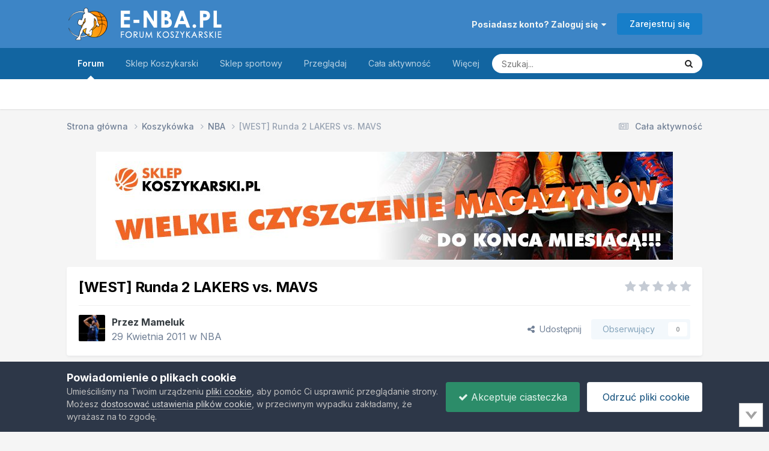

--- FILE ---
content_type: text/html;charset=UTF-8
request_url: https://e-nba.pl/topic/1349-west-runda-2-lakers-vs-mavs/
body_size: 33282
content:
<!DOCTYPE html>
<html lang="pl-PL" dir="ltr">
	<head>
		<meta charset="utf-8">
        
		<title>[WEST] Runda 2  LAKERS vs. MAVS - NBA - Forum E-NBA.PL</title>
		
			<!-- Google tag (gtag.js) -->
<script async src="https://www.googletagmanager.com/gtag/js?id=G-F233HDR5CD"></script>
<script>
  window.dataLayer = window.dataLayer || [];
  function gtag(){dataLayer.push(arguments);}
  gtag('js', new Date());

  gtag('config', 'G-F233HDR5CD');
</script>
		
		
		
		

	<meta name="viewport" content="width=device-width, initial-scale=1">


	
	


	<meta name="twitter:card" content="summary" />



	
		
			
				<meta property="og:title" content="[WEST] Runda 2  LAKERS vs. MAVS">
			
		
	

	
		
			
				<meta property="og:type" content="website">
			
		
	

	
		
			
				<meta property="og:url" content="https://e-nba.pl/topic/1349-west-runda-2-lakers-vs-mavs/">
			
		
	

	
		
			
				<meta name="description" content="Czas na drugą parę półfinałową, czyli wygrani ostatnich kilku lat kontra przegrani ostatnich kilku lat. Oczywiste jest, że Lakers są tu faworytem, powiedziałbym nawet że zdecydowanym, ale wierzę, że jest szansa na wyrównaną serię, a kto wie, może nawet na jakąś kinder niespodziankę. Lakers mają z...">
			
		
	

	
		
			
				<meta property="og:description" content="Czas na drugą parę półfinałową, czyli wygrani ostatnich kilku lat kontra przegrani ostatnich kilku lat. Oczywiste jest, że Lakers są tu faworytem, powiedziałbym nawet że zdecydowanym, ale wierzę, że jest szansa na wyrównaną serię, a kto wie, może nawet na jakąś kinder niespodziankę. Lakers mają z...">
			
		
	

	
		
			
				<meta property="og:updated_time" content="2011-05-15T19:42:33Z">
			
		
	

	
		
			
				<meta property="og:site_name" content="Forum E-NBA.PL">
			
		
	

	
		
			
				<meta property="og:locale" content="pl_PL">
			
		
	


	
		<link rel="next" href="https://e-nba.pl/topic/1349-west-runda-2-lakers-vs-mavs/page/2/" />
	

	
		<link rel="last" href="https://e-nba.pl/topic/1349-west-runda-2-lakers-vs-mavs/page/25/" />
	

	
		<link rel="canonical" href="https://e-nba.pl/topic/1349-west-runda-2-lakers-vs-mavs/" />
	




<link rel="manifest" href="https://e-nba.pl/manifest.webmanifest/">
<meta name="msapplication-config" content="https://e-nba.pl/browserconfig.xml/">
<meta name="msapplication-starturl" content="/">
<meta name="application-name" content="Forum E-NBA.PL">
<meta name="apple-mobile-web-app-title" content="Forum E-NBA.PL">

	<meta name="theme-color" content="#3d85c6">










<link rel="preload" href="//e-nba.pl/applications/core/interface/font/fontawesome-webfont.woff2?v=4.7.0" as="font" crossorigin="anonymous">
		


	<link rel="preconnect" href="https://fonts.googleapis.com">
	<link rel="preconnect" href="https://fonts.gstatic.com" crossorigin>
	
		<link href="https://fonts.googleapis.com/css2?family=Inter:wght@300;400;500;600;700&display=swap" rel="stylesheet">
	



	<link rel='stylesheet' href='https://e-nba.pl/uploads/css_built_1/341e4a57816af3ba440d891ca87450ff_framework.css?v=b2f420dda11690793425' media='all'>

	<link rel='stylesheet' href='https://e-nba.pl/uploads/css_built_1/05e81b71abe4f22d6eb8d1a929494829_responsive.css?v=b2f420dda11690793425' media='all'>

	<link rel='stylesheet' href='https://e-nba.pl/uploads/css_built_1/20446cf2d164adcc029377cb04d43d17_flags.css?v=b2f420dda11690793425' media='all'>

	<link rel='stylesheet' href='https://e-nba.pl/uploads/css_built_1/90eb5adf50a8c640f633d47fd7eb1778_core.css?v=b2f420dda11690793425' media='all'>

	<link rel='stylesheet' href='https://e-nba.pl/uploads/css_built_1/5a0da001ccc2200dc5625c3f3934497d_core_responsive.css?v=b2f420dda11690793425' media='all'>

	<link rel='stylesheet' href='https://e-nba.pl/uploads/css_built_1/62e269ced0fdab7e30e026f1d30ae516_forums.css?v=b2f420dda11690793425' media='all'>

	<link rel='stylesheet' href='https://e-nba.pl/uploads/css_built_1/76e62c573090645fb99a15a363d8620e_forums_responsive.css?v=b2f420dda11690793425' media='all'>

	<link rel='stylesheet' href='https://e-nba.pl/uploads/css_built_1/ebdea0c6a7dab6d37900b9190d3ac77b_topics.css?v=b2f420dda11690793425' media='all'>





<link rel='stylesheet' href='https://e-nba.pl/uploads/css_built_1/258adbb6e4f3e83cd3b355f84e3fa002_custom.css?v=b2f420dda11690793425' media='all'>




		
		

	
	<link rel='shortcut icon' href='https://e-nba.pl/uploads/monthly_2019_04/favicon.ico' type="image/x-icon">

	</head>
	<body class="ipsApp ipsApp_front ipsJS_none ipsClearfix" data-controller="core.front.core.app"  data-message=""  data-pageapp="forums" data-pagelocation="front" data-pagemodule="forums" data-pagecontroller="topic" data-pageid="1349"   >
		
        

        

		<a href="#ipsLayout_mainArea" class="ipsHide" title="Przejdź do głównej zawartości tej strony" accesskey="m">Skocz do zawartości</a>
		





		<div id="ipsLayout_header" class="ipsClearfix">
			<header>
				<div class="ipsLayout_container">
					


<a href='https://e-nba.pl/' id='elLogo' accesskey='1'><img src="https://e-nba.pl/uploads/monthly_2019_04/1_forum-nba.png.a5d26a89c53b1fd7caf849d9c28ca875.png" alt='Forum E-NBA.PL'></a>

					
						

	<ul id='elUserNav' class='ipsList_inline cSignedOut ipsResponsive_showDesktop'>
		
        
		
        
        
            
            <li id='elSignInLink'>
                <a href='https://e-nba.pl/login/' data-ipsMenu-closeOnClick="false" data-ipsMenu id='elUserSignIn'>
                    Posiadasz konto? Zaloguj się &nbsp;<i class='fa fa-caret-down'></i>
                </a>
                
<div id='elUserSignIn_menu' class='ipsMenu ipsMenu_auto ipsHide'>
	<form accept-charset='utf-8' method='post' action='https://e-nba.pl/login/'>
		<input type="hidden" name="csrfKey" value="51181e7a5567819af57b33ab3824b1dc">
		<input type="hidden" name="ref" value="aHR0cHM6Ly9lLW5iYS5wbC90b3BpYy8xMzQ5LXdlc3QtcnVuZGEtMi1sYWtlcnMtdnMtbWF2cy8=">
		<div data-role="loginForm">
			
			
			
				
<div class="ipsPad ipsForm ipsForm_vertical">
	<h4 class="ipsType_sectionHead">Zaloguj się</h4>
	<br><br>
	<ul class='ipsList_reset'>
		<li class="ipsFieldRow ipsFieldRow_noLabel ipsFieldRow_fullWidth">
			
			
				<input type="text" placeholder="Nazwa użytkownika lub adres email" name="auth" autocomplete="email">
			
		</li>
		<li class="ipsFieldRow ipsFieldRow_noLabel ipsFieldRow_fullWidth">
			<input type="password" placeholder="Hasło" name="password" autocomplete="current-password">
		</li>
		<li class="ipsFieldRow ipsFieldRow_checkbox ipsClearfix">
			<span class="ipsCustomInput">
				<input type="checkbox" name="remember_me" id="remember_me_checkbox" value="1" checked aria-checked="true">
				<span></span>
			</span>
			<div class="ipsFieldRow_content">
				<label class="ipsFieldRow_label" for="remember_me_checkbox">Zapamiętaj mnie</label>
				<span class="ipsFieldRow_desc">Niezalecane na współdzielonych komputerach</span>
			</div>
		</li>
		<li class="ipsFieldRow ipsFieldRow_fullWidth">
			<button type="submit" name="_processLogin" value="usernamepassword" class="ipsButton ipsButton_primary ipsButton_small" id="elSignIn_submit">Zaloguj się</button>
			
				<p class="ipsType_right ipsType_small">
					
						<a href='https://e-nba.pl/lostpassword/' data-ipsDialog data-ipsDialog-title='Nie pamiętasz hasła?'>
					
					Nie pamiętasz hasła?</a>
				</p>
			
		</li>
	</ul>
</div>
			
		</div>
	</form>
</div>
            </li>
            
        
		
			<li>
				
					<a href='https://e-nba.pl/register/' data-ipsDialog data-ipsDialog-size='narrow' data-ipsDialog-title='Zarejestruj się' id='elRegisterButton' class='ipsButton ipsButton_normal ipsButton_primary'>Zarejestruj się</a>
				
			</li>
		
	</ul>

						
<ul class='ipsMobileHamburger ipsList_reset ipsResponsive_hideDesktop'>
	<li data-ipsDrawer data-ipsDrawer-drawerElem='#elMobileDrawer'>
		<a href='#' >
			
			
				
			
			
			
			<i class='fa fa-navicon'></i>
		</a>
	</li>
</ul>
					
				</div>
			</header>
			

	<nav data-controller='core.front.core.navBar' class=' ipsResponsive_showDesktop'>
		<div class='ipsNavBar_primary ipsLayout_container '>
			<ul data-role="primaryNavBar" class='ipsClearfix'>
				


	
		
		
			
		
		<li class='ipsNavBar_active' data-active id='elNavSecondary_10' data-role="navBarItem" data-navApp="forums" data-navExt="Forums">
			
			
				<a href="https://e-nba.pl"  data-navItem-id="10" data-navDefault>
					Forum<span class='ipsNavBar_active__identifier'></span>
				</a>
			
			
		</li>
	
	

	
		
		
		<li  id='elNavSecondary_16' data-role="navBarItem" data-navApp="core" data-navExt="CustomItem">
			
			
				<a href="http://sklepkoszykarski.pl" target='_blank' rel="noopener" data-navItem-id="16" >
					Sklep Koszykarski<span class='ipsNavBar_active__identifier'></span>
				</a>
			
			
				<ul class='ipsNavBar_secondary ipsHide' data-role='secondaryNavBar'>
					


	
		
		
		<li  id='elNavSecondary_17' data-role="navBarItem" data-navApp="core" data-navExt="CustomItem">
			
			
				<a href="https://sklepkoszykarski.pl/buty-do-koszykowki" target='_blank' rel="noopener" data-navItem-id="17" >
					Buty do koszykówki<span class='ipsNavBar_active__identifier'></span>
				</a>
			
			
		</li>
	
	

	
		
		
		<li  id='elNavSecondary_18' data-role="navBarItem" data-navApp="core" data-navExt="CustomItem">
			
			
				<a href="https://sklepkoszykarski.pl/pilki-do-koszykowki" target='_blank' rel="noopener" data-navItem-id="18" >
					Piłki do koszykówki<span class='ipsNavBar_active__identifier'></span>
				</a>
			
			
		</li>
	
	

	
		
		
		<li  id='elNavSecondary_19' data-role="navBarItem" data-navApp="core" data-navExt="CustomItem">
			
			
				<a href="https://sklepkoszykarski.pl/kosze-do-koszykowki" target='_blank' rel="noopener" data-navItem-id="19" >
					Kosze do koszykówki<span class='ipsNavBar_active__identifier'></span>
				</a>
			
			
		</li>
	
	

					<li class='ipsHide' id='elNavigationMore_16' data-role='navMore'>
						<a href='#' data-ipsMenu data-ipsMenu-appendTo='#elNavigationMore_16' id='elNavigationMore_16_dropdown'>Więcej <i class='fa fa-caret-down'></i></a>
						<ul class='ipsHide ipsMenu ipsMenu_auto' id='elNavigationMore_16_dropdown_menu' data-role='moreDropdown'></ul>
					</li>
				</ul>
			
		</li>
	
	

	
		
		
		<li  id='elNavSecondary_20' data-role="navBarItem" data-navApp="core" data-navExt="CustomItem">
			
			
				<a href="https://sporta.pl" target='_blank' rel="noopener" data-navItem-id="20" >
					Sklep sportowy<span class='ipsNavBar_active__identifier'></span>
				</a>
			
			
		</li>
	
	

	
		
		
		<li  id='elNavSecondary_1' data-role="navBarItem" data-navApp="core" data-navExt="CustomItem">
			
			
				<a href="https://e-nba.pl"  data-navItem-id="1" >
					Przeglądaj<span class='ipsNavBar_active__identifier'></span>
				</a>
			
			
				<ul class='ipsNavBar_secondary ipsHide' data-role='secondaryNavBar'>
					


	
	

	
	

	
		
		
		<li  id='elNavSecondary_12' data-role="navBarItem" data-navApp="core" data-navExt="StaffDirectory">
			
			
				<a href="https://e-nba.pl/staff/"  data-navItem-id="12" >
					Administracja<span class='ipsNavBar_active__identifier'></span>
				</a>
			
			
		</li>
	
	

	
		
		
		<li  id='elNavSecondary_13' data-role="navBarItem" data-navApp="core" data-navExt="OnlineUsers">
			
			
				<a href="https://e-nba.pl/online/"  data-navItem-id="13" >
					Użytkownicy online<span class='ipsNavBar_active__identifier'></span>
				</a>
			
			
		</li>
	
	

	
		
		
		<li  id='elNavSecondary_14' data-role="navBarItem" data-navApp="core" data-navExt="Leaderboard">
			
			
				<a href="https://e-nba.pl/leaderboard/"  data-navItem-id="14" >
					Ranking<span class='ipsNavBar_active__identifier'></span>
				</a>
			
			
		</li>
	
	

					<li class='ipsHide' id='elNavigationMore_1' data-role='navMore'>
						<a href='#' data-ipsMenu data-ipsMenu-appendTo='#elNavigationMore_1' id='elNavigationMore_1_dropdown'>Więcej <i class='fa fa-caret-down'></i></a>
						<ul class='ipsHide ipsMenu ipsMenu_auto' id='elNavigationMore_1_dropdown_menu' data-role='moreDropdown'></ul>
					</li>
				</ul>
			
		</li>
	
	

	
		
		
		<li  id='elNavSecondary_2' data-role="navBarItem" data-navApp="core" data-navExt="CustomItem">
			
			
				<a href="https://e-nba.pl/discover/"  data-navItem-id="2" >
					Cała aktywność<span class='ipsNavBar_active__identifier'></span>
				</a>
			
			
				<ul class='ipsNavBar_secondary ipsHide' data-role='secondaryNavBar'>
					


	
		
		
		<li  id='elNavSecondary_4' data-role="navBarItem" data-navApp="core" data-navExt="AllActivity">
			
			
				<a href="https://e-nba.pl/discover/"  data-navItem-id="4" >
					Cała aktywność<span class='ipsNavBar_active__identifier'></span>
				</a>
			
			
		</li>
	
	

	
	

	
	

	
	

	
		
		
		<li  id='elNavSecondary_8' data-role="navBarItem" data-navApp="core" data-navExt="Search">
			
			
				<a href="https://e-nba.pl/search/"  data-navItem-id="8" >
					Szukaj<span class='ipsNavBar_active__identifier'></span>
				</a>
			
			
		</li>
	
	

	
	

					<li class='ipsHide' id='elNavigationMore_2' data-role='navMore'>
						<a href='#' data-ipsMenu data-ipsMenu-appendTo='#elNavigationMore_2' id='elNavigationMore_2_dropdown'>Więcej <i class='fa fa-caret-down'></i></a>
						<ul class='ipsHide ipsMenu ipsMenu_auto' id='elNavigationMore_2_dropdown_menu' data-role='moreDropdown'></ul>
					</li>
				</ul>
			
		</li>
	
	

	
		
		
		<li  id='elNavSecondary_15' data-role="navBarItem" data-navApp="core" data-navExt="Leaderboard">
			
			
				<a href="https://e-nba.pl/leaderboard/"  data-navItem-id="15" >
					Ranking<span class='ipsNavBar_active__identifier'></span>
				</a>
			
			
		</li>
	
	

				<li class='ipsHide' id='elNavigationMore' data-role='navMore'>
					<a href='#' data-ipsMenu data-ipsMenu-appendTo='#elNavigationMore' id='elNavigationMore_dropdown'>Więcej</a>
					<ul class='ipsNavBar_secondary ipsHide' data-role='secondaryNavBar'>
						<li class='ipsHide' id='elNavigationMore_more' data-role='navMore'>
							<a href='#' data-ipsMenu data-ipsMenu-appendTo='#elNavigationMore_more' id='elNavigationMore_more_dropdown'>Więcej <i class='fa fa-caret-down'></i></a>
							<ul class='ipsHide ipsMenu ipsMenu_auto' id='elNavigationMore_more_dropdown_menu' data-role='moreDropdown'></ul>
						</li>
					</ul>
				</li>
			</ul>
			

	<div id="elSearchWrapper">
		<div id='elSearch' data-controller="core.front.core.quickSearch">
			<form accept-charset='utf-8' action='//e-nba.pl/search/?do=quicksearch' method='post'>
                <input type='search' id='elSearchField' placeholder='Szukaj...' name='q' autocomplete='off' aria-label='Szukaj'>
                <details class='cSearchFilter'>
                    <summary class='cSearchFilter__text'></summary>
                    <ul class='cSearchFilter__menu'>
                        
                        <li><label><input type="radio" name="type" value="all" ><span class='cSearchFilter__menuText'>Wszędzie</span></label></li>
                        
                            
                                <li><label><input type="radio" name="type" value='contextual_{&quot;type&quot;:&quot;forums_topic&quot;,&quot;nodes&quot;:184}' checked><span class='cSearchFilter__menuText'>To forum</span></label></li>
                            
                                <li><label><input type="radio" name="type" value='contextual_{&quot;type&quot;:&quot;forums_topic&quot;,&quot;item&quot;:1349}' checked><span class='cSearchFilter__menuText'>Ten temat</span></label></li>
                            
                        
                        
                            <li><label><input type="radio" name="type" value="core_statuses_status"><span class='cSearchFilter__menuText'>Aktualizacje statusu</span></label></li>
                        
                            <li><label><input type="radio" name="type" value="forums_topic"><span class='cSearchFilter__menuText'>Tematy</span></label></li>
                        
                            <li><label><input type="radio" name="type" value="core_members"><span class='cSearchFilter__menuText'>Użytkownicy</span></label></li>
                        
                    </ul>
                </details>
				<button class='cSearchSubmit' type="submit" aria-label='Szukaj'><i class="fa fa-search"></i></button>
			</form>
		</div>
	</div>

		</div>
	</nav>

			
<ul id='elMobileNav' class='ipsResponsive_hideDesktop' data-controller='core.front.core.mobileNav'>
	
		
			
			
				
				
			
				
					<li id='elMobileBreadcrumb'>
						<a href='https://e-nba.pl/forum/184-nba/'>
							<span>NBA</span>
						</a>
					</li>
				
				
			
				
				
			
		
	
	
	
	<li >
		<a data-action="defaultStream" href='https://e-nba.pl/discover/'><i class="fa fa-newspaper-o" aria-hidden="true"></i></a>
	</li>

	

	
		<li class='ipsJS_show'>
			<a href='https://e-nba.pl/search/'><i class='fa fa-search'></i></a>
		</li>
	
</ul>
		</div>
		<main id="ipsLayout_body" class="ipsLayout_container">
			<div id="ipsLayout_contentArea">
				<div id="ipsLayout_contentWrapper">
					
<nav class='ipsBreadcrumb ipsBreadcrumb_top ipsFaded_withHover'>
	

	<ul class='ipsList_inline ipsPos_right'>
		
		<li >
			<a data-action="defaultStream" class='ipsType_light '  href='https://e-nba.pl/discover/'><i class="fa fa-newspaper-o" aria-hidden="true"></i> <span>Cała aktywność</span></a>
		</li>
		
	</ul>

	<ul data-role="breadcrumbList">
		<li>
			<a title="Strona główna" href='https://e-nba.pl/'>
				<span>Strona główna <i class='fa fa-angle-right'></i></span>
			</a>
		</li>
		
		
			<li>
				
					<a href='https://e-nba.pl/forum/182-koszyk%C3%B3wka/'>
						<span>Koszykówka <i class='fa fa-angle-right' aria-hidden="true"></i></span>
					</a>
				
			</li>
		
			<li>
				
					<a href='https://e-nba.pl/forum/184-nba/'>
						<span>NBA <i class='fa fa-angle-right' aria-hidden="true"></i></span>
					</a>
				
			</li>
		
			<li>
				
					[WEST] Runda 2  LAKERS vs. MAVS
				
			</li>
		
	</ul>
</nav>
					
					<div id="ipsLayout_mainArea">
						

<div class='ipsB2f420dda1 ipsSpacer_both ipsSpacer_half'>
	<ul class='ipsList_inline ipsType_center ipsList_reset ipsList_noSpacing'>
		
		<li class='ipsB2f420dda1_large ipsResponsive_showDesktop ipsResponsive_inlineBlock ipsAreaBackground_light'>
			
				<a href='https://e-nba.pl/index.php?app=core&amp;module=system&amp;controller=redirect&amp;do=advertisement&amp;ad=1&amp;key=506e22f6556dc4bfac0e92156fd8cca23eeea40d9ad8f2a8b769b929629018c6'  rel='nofollow noopener'>
			
				<img src='https://e-nba.pl/uploads/monthly_2019_06/buty-do-koszykowki.jpg.a7c5b4989f495d57bbad3977c0f75661.jpg' alt="Buty do koszykówki" class='ipsImage ipsContained'>
			
				</a>
			
		</li>
		
		<li class='ipsB2f420dda1_medium ipsResponsive_showTablet ipsResponsive_inlineBlock ipsAreaBackground_light'>
			
				<a href='https://e-nba.pl/index.php?app=core&amp;module=system&amp;controller=redirect&amp;do=advertisement&amp;ad=1&amp;key=506e22f6556dc4bfac0e92156fd8cca23eeea40d9ad8f2a8b769b929629018c6'  rel='nofollow noopener'>
			
				<img src='https://e-nba.pl/uploads/monthly_2019_06/buty-do-koszykowki.jpg.a7c5b4989f495d57bbad3977c0f75661.jpg' alt="Buty do koszykówki" class='ipsImage ipsContained'>
			
				</a>
			
		</li>

		<li class='ipsB2f420dda1_small ipsResponsive_showPhone ipsResponsive_inlineBlock ipsAreaBackground_light'>
			
				<a href='https://e-nba.pl/index.php?app=core&amp;module=system&amp;controller=redirect&amp;do=advertisement&amp;ad=1&amp;key=506e22f6556dc4bfac0e92156fd8cca23eeea40d9ad8f2a8b769b929629018c6'  rel='nofollow noopener'>
			
				<img src='https://e-nba.pl/uploads/monthly_2019_06/buty-do-koszykowki.jpg.a7c5b4989f495d57bbad3977c0f75661.jpg' alt="Buty do koszykówki" class='ipsImage ipsContained'>
			
				</a>
			
		</li>
		
	</ul>
	
</div>

						
						
						

	




						



<div class='ipsPageHeader ipsResponsive_pull ipsBox ipsPadding sm:ipsPadding:half ipsMargin_bottom'>
		
	
	<div class='ipsFlex ipsFlex-ai:center ipsFlex-fw:wrap ipsGap:4'>
		<div class='ipsFlex-flex:11'>
			<h1 class='ipsType_pageTitle ipsContained_container'>
				

				
				
					<span class='ipsType_break ipsContained'>
						<span>[WEST] Runda 2  LAKERS vs. MAVS</span>
					</span>
				
			</h1>
			
			
		</div>
		
			<div class='ipsFlex-flex:00 ipsType_light'>
				
				
<div  class='ipsClearfix ipsRating  ipsRating_veryLarge'>
	
	<ul class='ipsRating_collective'>
		
			
				<li class='ipsRating_off'>
					<i class='fa fa-star'></i>
				</li>
			
		
			
				<li class='ipsRating_off'>
					<i class='fa fa-star'></i>
				</li>
			
		
			
				<li class='ipsRating_off'>
					<i class='fa fa-star'></i>
				</li>
			
		
			
				<li class='ipsRating_off'>
					<i class='fa fa-star'></i>
				</li>
			
		
			
				<li class='ipsRating_off'>
					<i class='fa fa-star'></i>
				</li>
			
		
	</ul>
</div>
			</div>
		
	</div>
	<hr class='ipsHr'>
	<div class='ipsPageHeader__meta ipsFlex ipsFlex-jc:between ipsFlex-ai:center ipsFlex-fw:wrap ipsGap:3'>
		<div class='ipsFlex-flex:11'>
			<div class='ipsPhotoPanel ipsPhotoPanel_mini ipsPhotoPanel_notPhone ipsClearfix'>
				


	<a href="https://e-nba.pl/profile/1178-mameluk/" rel="nofollow" data-ipsHover data-ipsHover-width="370" data-ipsHover-target="https://e-nba.pl/profile/1178-mameluk/?do=hovercard" class="ipsUserPhoto ipsUserPhoto_mini" title="Przejdź do profilu Mameluk">
		<img src='https://e-nba.pl/uploads/profile/photo-thumb-1178.jpg' alt='Mameluk' loading="lazy">
	</a>

				<div>
					<p class='ipsType_reset ipsType_blendLinks'>
						<span class='ipsType_normal'>
						
							<strong>Przez 


<a href='https://e-nba.pl/profile/1178-mameluk/' rel="nofollow" data-ipsHover data-ipsHover-width='370' data-ipsHover-target='https://e-nba.pl/profile/1178-mameluk/?do=hovercard&amp;referrer=https%253A%252F%252Fe-nba.pl%252Ftopic%252F1349-west-runda-2-lakers-vs-mavs%252F' title="Przejdź do profilu Mameluk" class="ipsType_break">Mameluk</a></strong><br />
							<span class='ipsType_light'><time datetime='2011-04-29T08:44:47Z' title='29.04.2011 08:44' data-short='14 l '>29 Kwietnia 2011</time> w <a href="https://e-nba.pl/forum/184-nba/">NBA</a></span>
						
						</span>
					</p>
				</div>
			</div>
		</div>
		
			<div class='ipsFlex-flex:01 ipsResponsive_hidePhone'>
				<div class='ipsShareLinks'>
					
						


    <a href='#elShareItem_700093523_menu' id='elShareItem_700093523' data-ipsMenu class='ipsShareButton ipsButton ipsButton_verySmall ipsButton_link ipsButton_link--light'>
        <span><i class='fa fa-share-alt'></i></span> &nbsp;Udostępnij
    </a>

    <div class='ipsPadding ipsMenu ipsMenu_auto ipsHide' id='elShareItem_700093523_menu' data-controller="core.front.core.sharelink">
        <ul class='ipsList_inline'>
            
                <li>
<a href="https://twitter.com/share?url=https%3A%2F%2Fe-nba.pl%2Ftopic%2F1349-west-runda-2-lakers-vs-mavs%2F" class="cShareLink cShareLink_twitter" target="_blank" data-role="shareLink" title='Udostępnij na Twitterze' data-ipsTooltip rel='nofollow noopener'>
	<i class="fa fa-twitter"></i>
</a></li>
            
                <li>
<a href="https://www.facebook.com/sharer/sharer.php?u=https%3A%2F%2Fe-nba.pl%2Ftopic%2F1349-west-runda-2-lakers-vs-mavs%2F" class="cShareLink cShareLink_facebook" target="_blank" data-role="shareLink" title='Udostępnij na Facebooku' data-ipsTooltip rel='noopener nofollow'>
	<i class="fa fa-facebook"></i>
</a></li>
            
                <li>
<a href="mailto:?subject=%5BWEST%5D%20Runda%202%20%20LAKERS%20vs.%20MAVS&body=https%3A%2F%2Fe-nba.pl%2Ftopic%2F1349-west-runda-2-lakers-vs-mavs%2F" rel='nofollow' class='cShareLink cShareLink_email' title='Wyślij link za pomocą poczty email' data-ipsTooltip>
	<i class="fa fa-envelope"></i>
</a></li>
            
                <li>
<a href="https://pinterest.com/pin/create/button/?url=https://e-nba.pl/topic/1349-west-runda-2-lakers-vs-mavs/&amp;media=" class="cShareLink cShareLink_pinterest" rel="nofollow noopener" target="_blank" data-role="shareLink" title='Udostępnij w Pinterest' data-ipsTooltip>
	<i class="fa fa-pinterest"></i>
</a></li>
            
        </ul>
        
            <hr class='ipsHr'>
            <button class='ipsHide ipsButton ipsButton_verySmall ipsButton_light ipsButton_fullWidth ipsMargin_top:half' data-controller='core.front.core.webshare' data-role='webShare' data-webShareTitle='[WEST] Runda 2  LAKERS vs. MAVS' data-webShareText='[WEST] Runda 2  LAKERS vs. MAVS' data-webShareUrl='https://e-nba.pl/topic/1349-west-runda-2-lakers-vs-mavs/'>Więcej opcji udostępniania...</button>
        
    </div>

					
                    

					



					

<div data-followApp='forums' data-followArea='topic' data-followID='1349' data-controller='core.front.core.followButton'>
	

	<a href='https://e-nba.pl/login/' rel="nofollow" class="ipsFollow ipsPos_middle ipsButton ipsButton_light ipsButton_verySmall ipsButton_disabled" data-role="followButton" data-ipsTooltip title='Zaloguj się, aby obserwować tę zawartość'>
		<span>Obserwujący</span>
		<span class='ipsCommentCount'>0</span>
	</a>

</div>
				</div>
			</div>
					
	</div>
	
	
</div>








<div class='ipsClearfix'>
	<ul class="ipsToolList ipsToolList_horizontal ipsClearfix ipsSpacer_both ipsResponsive_hidePhone">
		
		
		
	</ul>
</div>

<div class='ipsBox ipsResponsive_pull'>


<section data-controller='core.front.core.poll'>

	
		<h2 class='ipsType_sectionTitle ipsType_reset'>
			<span class='ipsType_break ipsContained'>
				zwycięzca serii&nbsp;&nbsp;
				<p class='ipsType_reset ipsPos_right ipsResponsive_hidePhone ipsType_light ipsType_unbold ipsType_medium'><i class='fa fa-check-square-o'></i> 74 użytkowników zagłosowało</p>
			</span>
		</h2>
		<div class='ipsPadding ipsClearfix' data-role='pollContents'>
			<ol class='ipsList_reset cPollList'>
				
				
					
					<li>
						<h3 class='ipsType_sectionHead'><span class='ipsType_break ipsContained'>1. zwycięzca serii</span></h3>
						<ul class='ipsList_reset cPollList_choices'>
							
								<li class='ipsGrid ipsGrid_collapsePhone'>
									<div class='ipsGrid_span4 ipsType_richText ipsType_break'>
										Lakers w 4
									</div>
									<div class='ipsGrid_span7'>
										<span class='cPollVoteBar'>
											<span style='width: 1%' data-votes='1.28%' ></span>
										</span>
									</div>
									<div class='ipsGrid_span1 ipsType_small'>
										
											<a href='https://e-nba.pl/index.php?app=core&amp;module=system&amp;controller=poll&amp;do=voters&amp;id=186&amp;question=1&amp;option=0' title='Zobacz kto głosował' class='ipsType_blendLinks' data-ipsTooltip data-ipsDialog data-ipsDialog-size="narrow" data-ipsDialog-title="Lakers w 4">
										
											<i class='fa fa-user'></i> 1
										
											</a>
										
									</div>
								</li>
							
								<li class='ipsGrid ipsGrid_collapsePhone'>
									<div class='ipsGrid_span4 ipsType_richText ipsType_break'>
										Lakers w 5
									</div>
									<div class='ipsGrid_span7'>
										<span class='cPollVoteBar'>
											<span style='width: 12%' data-votes='12.82%' ></span>
										</span>
									</div>
									<div class='ipsGrid_span1 ipsType_small'>
										
											<a href='https://e-nba.pl/index.php?app=core&amp;module=system&amp;controller=poll&amp;do=voters&amp;id=186&amp;question=1&amp;option=1' title='Zobacz kto głosował' class='ipsType_blendLinks' data-ipsTooltip data-ipsDialog data-ipsDialog-size="narrow" data-ipsDialog-title="Lakers w 5">
										
											<i class='fa fa-user'></i> 10
										
											</a>
										
									</div>
								</li>
							
								<li class='ipsGrid ipsGrid_collapsePhone'>
									<div class='ipsGrid_span4 ipsType_richText ipsType_break'>
										Lakers w 6
									</div>
									<div class='ipsGrid_span7'>
										<span class='cPollVoteBar'>
											<span style='width: 28%' data-votes='28.21%' ></span>
										</span>
									</div>
									<div class='ipsGrid_span1 ipsType_small'>
										
											<a href='https://e-nba.pl/index.php?app=core&amp;module=system&amp;controller=poll&amp;do=voters&amp;id=186&amp;question=1&amp;option=2' title='Zobacz kto głosował' class='ipsType_blendLinks' data-ipsTooltip data-ipsDialog data-ipsDialog-size="narrow" data-ipsDialog-title="Lakers w 6">
										
											<i class='fa fa-user'></i> 22
										
											</a>
										
									</div>
								</li>
							
								<li class='ipsGrid ipsGrid_collapsePhone'>
									<div class='ipsGrid_span4 ipsType_richText ipsType_break'>
										Lakers w 7
									</div>
									<div class='ipsGrid_span7'>
										<span class='cPollVoteBar'>
											<span style='width: 8%' data-votes='8.97%' ></span>
										</span>
									</div>
									<div class='ipsGrid_span1 ipsType_small'>
										
											<a href='https://e-nba.pl/index.php?app=core&amp;module=system&amp;controller=poll&amp;do=voters&amp;id=186&amp;question=1&amp;option=3' title='Zobacz kto głosował' class='ipsType_blendLinks' data-ipsTooltip data-ipsDialog data-ipsDialog-size="narrow" data-ipsDialog-title="Lakers w 7">
										
											<i class='fa fa-user'></i> 7
										
											</a>
										
									</div>
								</li>
							
								<li class='ipsGrid ipsGrid_collapsePhone'>
									<div class='ipsGrid_span4 ipsType_richText ipsType_break'>
										Mavs w 4 !!!
									</div>
									<div class='ipsGrid_span7'>
										<span class='cPollVoteBar'>
											<span style='width: 25%' data-votes='25.64%' ></span>
										</span>
									</div>
									<div class='ipsGrid_span1 ipsType_small'>
										
											<a href='https://e-nba.pl/index.php?app=core&amp;module=system&amp;controller=poll&amp;do=voters&amp;id=186&amp;question=1&amp;option=4' title='Zobacz kto głosował' class='ipsType_blendLinks' data-ipsTooltip data-ipsDialog data-ipsDialog-size="narrow" data-ipsDialog-title="Mavs w 4 !!!">
										
											<i class='fa fa-user'></i> 20
										
											</a>
										
									</div>
								</li>
							
								<li class='ipsGrid ipsGrid_collapsePhone'>
									<div class='ipsGrid_span4 ipsType_richText ipsType_break'>
										Mavs w 5!!
									</div>
									<div class='ipsGrid_span7'>
										<span class='cPollVoteBar'>
											<span style='width: 1%' data-votes='1.28%' ></span>
										</span>
									</div>
									<div class='ipsGrid_span1 ipsType_small'>
										
											<a href='https://e-nba.pl/index.php?app=core&amp;module=system&amp;controller=poll&amp;do=voters&amp;id=186&amp;question=1&amp;option=5' title='Zobacz kto głosował' class='ipsType_blendLinks' data-ipsTooltip data-ipsDialog data-ipsDialog-size="narrow" data-ipsDialog-title="Mavs w 5!!">
										
											<i class='fa fa-user'></i> 1
										
											</a>
										
									</div>
								</li>
							
								<li class='ipsGrid ipsGrid_collapsePhone'>
									<div class='ipsGrid_span4 ipsType_richText ipsType_break'>
										Mavs w 6!
									</div>
									<div class='ipsGrid_span7'>
										<span class='cPollVoteBar'>
											<span style='width: 14%' data-votes='14.1%' ></span>
										</span>
									</div>
									<div class='ipsGrid_span1 ipsType_small'>
										
											<a href='https://e-nba.pl/index.php?app=core&amp;module=system&amp;controller=poll&amp;do=voters&amp;id=186&amp;question=1&amp;option=6' title='Zobacz kto głosował' class='ipsType_blendLinks' data-ipsTooltip data-ipsDialog data-ipsDialog-size="narrow" data-ipsDialog-title="Mavs w 6!">
										
											<i class='fa fa-user'></i> 11
										
											</a>
										
									</div>
								</li>
							
								<li class='ipsGrid ipsGrid_collapsePhone'>
									<div class='ipsGrid_span4 ipsType_richText ipsType_break'>
										Mavs w 7
									</div>
									<div class='ipsGrid_span7'>
										<span class='cPollVoteBar'>
											<span style='width: 7%' data-votes='7.69%' ></span>
										</span>
									</div>
									<div class='ipsGrid_span1 ipsType_small'>
										
											<a href='https://e-nba.pl/index.php?app=core&amp;module=system&amp;controller=poll&amp;do=voters&amp;id=186&amp;question=1&amp;option=7' title='Zobacz kto głosował' class='ipsType_blendLinks' data-ipsTooltip data-ipsDialog data-ipsDialog-size="narrow" data-ipsDialog-title="Mavs w 7">
										
											<i class='fa fa-user'></i> 6
										
											</a>
										
									</div>
								</li>
							
						</ul>
					</li>
				
			</ol>
			
				<hr class='ipsHr'>
				
				<ul class='ipsToolList ipsToolList_horizontal ipsClearfix cPollButtons'>
					
					
						<li class='ipsPos_left ipsResponsive_noFloat'>
							Aby zagłosować w tej ankiecie, prosimy się <a href='https://e-nba.pl/login/'>zalogować</a> lub <a href='https://e-nba.pl/register/'>zarejestrować</a>.
						</li>
					
					
					
                </ul>
			
		</div>
	

</section>

</div>
<br>

<div id='comments' data-controller='core.front.core.commentFeed,forums.front.topic.view, core.front.core.ignoredComments' data-autoPoll data-baseURL='https://e-nba.pl/topic/1349-west-runda-2-lakers-vs-mavs/'  data-feedID='topic-1349' class='cTopic ipsClear ipsSpacer_top'>
	
			

				<div class="ipsBox ipsResponsive_pull ipsPadding:half ipsClearfix ipsClear ipsMargin_bottom">
					
					
						


	
	<ul class='ipsPagination' id='elPagination_da10543d36fe38e59d6ca0f31fb4ffea_1074004744' data-ipsPagination-seoPagination='true' data-pages='25' data-ipsPagination  data-ipsPagination-pages="25" data-ipsPagination-perPage='20'>
		
			
				<li class='ipsPagination_first ipsPagination_inactive'><a href='https://e-nba.pl/topic/1349-west-runda-2-lakers-vs-mavs/#comments' rel="first" data-page='1' data-ipsTooltip title='Pierwsza strona'><i class='fa fa-angle-double-left'></i></a></li>
				<li class='ipsPagination_prev ipsPagination_inactive'><a href='https://e-nba.pl/topic/1349-west-runda-2-lakers-vs-mavs/#comments' rel="prev" data-page='0' data-ipsTooltip title='Poprzednia strona'>Poprzednia</a></li>
			
			<li class='ipsPagination_page ipsPagination_active'><a href='https://e-nba.pl/topic/1349-west-runda-2-lakers-vs-mavs/#comments' data-page='1'>1</a></li>
			
				
					<li class='ipsPagination_page'><a href='https://e-nba.pl/topic/1349-west-runda-2-lakers-vs-mavs/page/2/#comments' data-page='2'>2</a></li>
				
					<li class='ipsPagination_page'><a href='https://e-nba.pl/topic/1349-west-runda-2-lakers-vs-mavs/page/3/#comments' data-page='3'>3</a></li>
				
					<li class='ipsPagination_page'><a href='https://e-nba.pl/topic/1349-west-runda-2-lakers-vs-mavs/page/4/#comments' data-page='4'>4</a></li>
				
					<li class='ipsPagination_page'><a href='https://e-nba.pl/topic/1349-west-runda-2-lakers-vs-mavs/page/5/#comments' data-page='5'>5</a></li>
				
					<li class='ipsPagination_page'><a href='https://e-nba.pl/topic/1349-west-runda-2-lakers-vs-mavs/page/6/#comments' data-page='6'>6</a></li>
				
				<li class='ipsPagination_next'><a href='https://e-nba.pl/topic/1349-west-runda-2-lakers-vs-mavs/page/2/#comments' rel="next" data-page='2' data-ipsTooltip title='Następna strona'>Dalej</a></li>
				<li class='ipsPagination_last'><a href='https://e-nba.pl/topic/1349-west-runda-2-lakers-vs-mavs/page/25/#comments' rel="last" data-page='25' data-ipsTooltip title='Ostatnia strona'><i class='fa fa-angle-double-right'></i></a></li>
			
			
				<li class='ipsPagination_pageJump'>
					<a href='#' data-ipsMenu data-ipsMenu-closeOnClick='false' data-ipsMenu-appendTo='#elPagination_da10543d36fe38e59d6ca0f31fb4ffea_1074004744' id='elPagination_da10543d36fe38e59d6ca0f31fb4ffea_1074004744_jump'>Strona 1 z 25  &nbsp;<i class='fa fa-caret-down'></i></a>
					<div class='ipsMenu ipsMenu_narrow ipsPadding ipsHide' id='elPagination_da10543d36fe38e59d6ca0f31fb4ffea_1074004744_jump_menu'>
						<form accept-charset='utf-8' method='post' action='https://e-nba.pl/topic/1349-west-runda-2-lakers-vs-mavs/#comments' data-role="pageJump" data-baseUrl='#'>
							<ul class='ipsForm ipsForm_horizontal'>
								<li class='ipsFieldRow'>
									<input type='number' min='1' max='25' placeholder='Numer strony' class='ipsField_fullWidth' name='page'>
								</li>
								<li class='ipsFieldRow ipsFieldRow_fullWidth'>
									<input type='submit' class='ipsButton_fullWidth ipsButton ipsButton_verySmall ipsButton_primary' value='Idź'>
								</li>
							</ul>
						</form>
					</div>
				</li>
			
		
	</ul>

					
				</div>
			
	

	

<div data-controller='core.front.core.recommendedComments' data-url='https://e-nba.pl/topic/1349-west-runda-2-lakers-vs-mavs/?recommended=comments' class='ipsRecommendedComments ipsHide'>
	<div data-role="recommendedComments">
		<h2 class='ipsType_sectionHead ipsType_large ipsType_bold ipsMargin_bottom'>Rekomendowane odpowiedzi</h2>
		
	</div>
</div>
	
	<div id="elPostFeed" data-role='commentFeed' data-controller='core.front.core.moderation' >
		<form action="https://e-nba.pl/topic/1349-west-runda-2-lakers-vs-mavs/?csrfKey=51181e7a5567819af57b33ab3824b1dc&amp;do=multimodComment" method="post" data-ipsPageAction data-role='moderationTools'>
			
			
				

					

					
					



<a id='comment-137792'></a>
<article  id='elComment_137792' class='cPost ipsBox ipsResponsive_pull  ipsComment  ipsComment_parent ipsClearfix ipsClear ipsColumns ipsColumns_noSpacing ipsColumns_collapsePhone    '>
	

	

	<div class='cAuthorPane_mobile ipsResponsive_showPhone'>
		<div class='cAuthorPane_photo'>
			<div class='cAuthorPane_photoWrap'>
				


	<a href="https://e-nba.pl/profile/1178-mameluk/" rel="nofollow" data-ipsHover data-ipsHover-width="370" data-ipsHover-target="https://e-nba.pl/profile/1178-mameluk/?do=hovercard" class="ipsUserPhoto ipsUserPhoto_large" title="Przejdź do profilu Mameluk">
		<img src='https://e-nba.pl/uploads/profile/photo-thumb-1178.jpg' alt='Mameluk' loading="lazy">
	</a>

				
				
					<a href="https://e-nba.pl/profile/1178-mameluk/badges/" rel="nofollow">
						
<img src='https://e-nba.pl/uploads/monthly_2023_07/10_Proficient.svg' loading="lazy" alt="Proficient" class="cAuthorPane_badge cAuthorPane_badge--rank ipsOutline ipsOutline:2px" data-ipsTooltip title="Tytuł: Proficient (10/14)">
					</a>
				
			</div>
		</div>
		<div class='cAuthorPane_content'>
			<h3 class='ipsType_sectionHead cAuthorPane_author ipsType_break ipsType_blendLinks ipsFlex ipsFlex-ai:center'>
				


<a href='https://e-nba.pl/profile/1178-mameluk/' rel="nofollow" data-ipsHover data-ipsHover-width='370' data-ipsHover-target='https://e-nba.pl/profile/1178-mameluk/?do=hovercard&amp;referrer=https%253A%252F%252Fe-nba.pl%252Ftopic%252F1349-west-runda-2-lakers-vs-mavs%252F' title="Przejdź do profilu Mameluk" class="ipsType_break">Mameluk</a>
			</h3>
			<div class='ipsType_light ipsType_reset'>
				<a href='https://e-nba.pl/topic/1349-west-runda-2-lakers-vs-mavs/?do=findComment&amp;comment=137792' rel="nofollow" class='ipsType_blendLinks'>Opublikowano <time datetime='2011-04-29T08:44:47Z' title='29.04.2011 08:44' data-short='14 l '>29 Kwietnia 2011</time></a>
				
			</div>
		</div>
	</div>
	<aside class='ipsComment_author cAuthorPane ipsColumn ipsColumn_medium ipsResponsive_hidePhone'>
		<h3 class='ipsType_sectionHead cAuthorPane_author ipsType_blendLinks ipsType_break'><strong>


<a href='https://e-nba.pl/profile/1178-mameluk/' rel="nofollow" data-ipsHover data-ipsHover-width='370' data-ipsHover-target='https://e-nba.pl/profile/1178-mameluk/?do=hovercard&amp;referrer=https%253A%252F%252Fe-nba.pl%252Ftopic%252F1349-west-runda-2-lakers-vs-mavs%252F' title="Przejdź do profilu Mameluk" class="ipsType_break">Mameluk</a></strong>
			
		</h3>
		<ul class='cAuthorPane_info ipsList_reset'>
			<li data-role='photo' class='cAuthorPane_photo'>
				<div class='cAuthorPane_photoWrap'>
					


	<a href="https://e-nba.pl/profile/1178-mameluk/" rel="nofollow" data-ipsHover data-ipsHover-width="370" data-ipsHover-target="https://e-nba.pl/profile/1178-mameluk/?do=hovercard" class="ipsUserPhoto ipsUserPhoto_large" title="Przejdź do profilu Mameluk">
		<img src='https://e-nba.pl/uploads/profile/photo-thumb-1178.jpg' alt='Mameluk' loading="lazy">
	</a>

					
					
						
<img src='https://e-nba.pl/uploads/monthly_2023_07/10_Proficient.svg' loading="lazy" alt="Proficient" class="cAuthorPane_badge cAuthorPane_badge--rank ipsOutline ipsOutline:2px" data-ipsTooltip title="Tytuł: Proficient (10/14)">
					
				</div>
			</li>
			
				<li data-role='group'>Użytkownik</li>
				
			
			
				<li data-role='stats' class='ipsMargin_top'>
					<ul class="ipsList_reset ipsType_light ipsFlex ipsFlex-ai:center ipsFlex-jc:center ipsGap_row:2 cAuthorPane_stats">
						<li>
							
								<a href="https://e-nba.pl/profile/1178-mameluk/content/" rel="nofollow" title="567 odpowiedzi" data-ipsTooltip class="ipsType_blendLinks">
							
								<i class="fa fa-comment"></i> 567
							
								</a>
							
						</li>
						
					</ul>
				</li>
			
			
				

			
		</ul>
	</aside>
	<div class='ipsColumn ipsColumn_fluid ipsMargin:none'>
		

<div id='comment-137792_wrap' data-controller='core.front.core.comment' data-commentApp='forums' data-commentType='forums' data-commentID="137792" data-quoteData='{&quot;userid&quot;:1178,&quot;username&quot;:&quot;Mameluk&quot;,&quot;timestamp&quot;:1304066687,&quot;contentapp&quot;:&quot;forums&quot;,&quot;contenttype&quot;:&quot;forums&quot;,&quot;contentid&quot;:1349,&quot;contentclass&quot;:&quot;forums_Topic&quot;,&quot;contentcommentid&quot;:137792}' class='ipsComment_content ipsType_medium'>

	<div class='ipsComment_meta ipsType_light ipsFlex ipsFlex-ai:center ipsFlex-jc:between ipsFlex-fd:row-reverse'>
		<div class='ipsType_light ipsType_reset ipsType_blendLinks ipsComment_toolWrap'>
			<div class='ipsResponsive_hidePhone ipsComment_badges'>
				<ul class='ipsList_reset ipsFlex ipsFlex-jc:end ipsFlex-fw:wrap ipsGap:2 ipsGap_row:1'>
					
					
					
					
					
				</ul>
			</div>
			<ul class='ipsList_reset ipsComment_tools'>
				<li>
					<a href='#elControls_137792_menu' class='ipsComment_ellipsis' id='elControls_137792' title='Więcej opcji...' data-ipsMenu data-ipsMenu-appendTo='#comment-137792_wrap'><i class='fa fa-ellipsis-h'></i></a>
					<ul id='elControls_137792_menu' class='ipsMenu ipsMenu_narrow ipsHide'>
						
						
							<li class='ipsMenu_item'><a href='https://e-nba.pl/topic/1349-west-runda-2-lakers-vs-mavs/' title='Udostępnij tę odpowiedź' data-ipsDialog data-ipsDialog-size='narrow' data-ipsDialog-content='#elShareComment_137792_menu' data-ipsDialog-title="Udostępnij tę odpowiedź" id='elSharePost_137792' data-role='shareComment'>Udostępnij</a></li>
						
                        
						
						
						
							
								
							
							
							
							
							
							
						
					</ul>
				</li>
				
			</ul>
		</div>

		<div class='ipsType_reset ipsResponsive_hidePhone'>
			<a href='https://e-nba.pl/topic/1349-west-runda-2-lakers-vs-mavs/?do=findComment&amp;comment=137792' rel="nofollow" class='ipsType_blendLinks'>Opublikowano <time datetime='2011-04-29T08:44:47Z' title='29.04.2011 08:44' data-short='14 l '>29 Kwietnia 2011</time></a>
			
			<span class='ipsResponsive_hidePhone'>
				
				
			</span>
		</div>
	</div>

	

    

	<div class='cPost_contentWrap'>
		
		<div data-role='commentContent' class='ipsType_normal ipsType_richText ipsPadding_bottom ipsContained' data-controller='core.front.core.lightboxedImages'>
			
<p>Czas na drugą parę półfinałową, czyli wygrani ostatnich kilku lat kontra przegrani ostatnich kilku lat.</p>
<p> </p>
<p>Oczywiste jest, że Lakers są tu faworytem, powiedziałbym nawet że zdecydowanym, ale wierzę, że jest szansa na wyrównaną serię, a kto wie, może nawet na jakąś kinder niespodziankę.</p>
<p> </p>
<p>Lakers mają zdecydowanie więcej atutów: lepszą defensywę, bardzo silny frontcourt no i oczywiście Kobego, który przeciwko Mavs z reguły grał bardzo dobrze.</p>
<p>Jeśli więc Mavs mają stawić jakiś opór to muszą grać taki basket jaki prezentowali na początku sezonu a więc: </p>
<p> </p>
<p>1. Tyson Chandler i jego gra w defensywie. Po prostu musi bronić pomalowanego niczym Westerplatte. </p>
<p>Bynum i Gasol zdominowali strefę podkoszową w starciu z Hornets. Jeśli teraz będzie tak samo to nie widzę dla Mavs szans</p>
<p> </p>
<p>2. Dirk i jego dyspozycja. Lakers wystawią na niego różnych graczy w zależności od piątki, ale najczęściej kryć go będą Gasol i Odom. </p>
<p> </p>
<p>3. solidne i równe wsparcie ze strony obwodowych kanonierów, a więc Terrego, Peji, Stevensona. </p>
<p>Kidd będzie grał wreszcie przeciwko gorszemu PG od siebie. Uważam, że bardzo przydałby się Beaubois, który podobnie jak Paul mógłby wjeżdżać pod kosz i kreować pozycje dla innych.</p>
<p> </p>
<p>4. Krycie Kobego. Tu z kolei przydałby się Butler. A tak zostaje Stevenson i Marion, ewentualnie Terry. </p>
<p> Kobe nie był w optymalnej dyspozycji w poprzedniej rundzie, pokładam nadzieję, że teraz będzie podobnie. </p>
<p> </p>
<p>5. Carlise i jego paraliż intelektualny w czwartych kwartach. Przyszedł do Dallas z opinią bardzo dobrego trenera. Póki co nie potwierdził jej ani w zeszłorocznych ani w tegorocznych PO.</p>
<p> </p>
<p>Moje odczucia?</p>
<p>Chciałbym aby Dirk pchnął Dallas do następnej rundy.</p>
<p>Aczkolwiek zdrowy rozsądek podpowiada, że szanse na to są raczej małe.</p>


			
		</div>

		

		
	</div>

	

	



<div class='ipsPadding ipsHide cPostShareMenu' id='elShareComment_137792_menu'>
	<h5 class='ipsType_normal ipsType_reset'>Odnośnik do komentarza</h5>
	
		
	
	
	<input type='text' value='https://e-nba.pl/topic/1349-west-runda-2-lakers-vs-mavs/' class='ipsField_fullWidth'>

	
	<h5 class='ipsType_normal ipsType_reset ipsSpacer_top'>Udostępnij na innych stronach</h5>
	

	<ul class='ipsList_inline ipsList_noSpacing ipsClearfix' data-controller="core.front.core.sharelink">
		
			<li>
<a href="https://twitter.com/share?url=https%3A%2F%2Fe-nba.pl%2Ftopic%2F1349-west-runda-2-lakers-vs-mavs%2F%3Fdo%3DfindComment%26comment%3D137792" class="cShareLink cShareLink_twitter" target="_blank" data-role="shareLink" title='Udostępnij na Twitterze' data-ipsTooltip rel='nofollow noopener'>
	<i class="fa fa-twitter"></i>
</a></li>
		
			<li>
<a href="https://www.facebook.com/sharer/sharer.php?u=https%3A%2F%2Fe-nba.pl%2Ftopic%2F1349-west-runda-2-lakers-vs-mavs%2F%3Fdo%3DfindComment%26comment%3D137792" class="cShareLink cShareLink_facebook" target="_blank" data-role="shareLink" title='Udostępnij na Facebooku' data-ipsTooltip rel='noopener nofollow'>
	<i class="fa fa-facebook"></i>
</a></li>
		
			<li>
<a href="mailto:?subject=%5BWEST%5D%20Runda%202%20%20LAKERS%20vs.%20MAVS&body=https%3A%2F%2Fe-nba.pl%2Ftopic%2F1349-west-runda-2-lakers-vs-mavs%2F%3Fdo%3DfindComment%26comment%3D137792" rel='nofollow' class='cShareLink cShareLink_email' title='Wyślij link za pomocą poczty email' data-ipsTooltip>
	<i class="fa fa-envelope"></i>
</a></li>
		
			<li>
<a href="https://pinterest.com/pin/create/button/?url=https://e-nba.pl/topic/1349-west-runda-2-lakers-vs-mavs/?do=findComment%26comment=137792&amp;media=" class="cShareLink cShareLink_pinterest" rel="nofollow noopener" target="_blank" data-role="shareLink" title='Udostępnij w Pinterest' data-ipsTooltip>
	<i class="fa fa-pinterest"></i>
</a></li>
		
	</ul>


	<hr class='ipsHr'>
	<button class='ipsHide ipsButton ipsButton_small ipsButton_light ipsButton_fullWidth ipsMargin_top:half' data-controller='core.front.core.webshare' data-role='webShare' data-webShareTitle='[WEST] Runda 2  LAKERS vs. MAVS' data-webShareText='Czas na drugą parę półfinałową, czyli wygrani ostatnich kilku lat kontra przegrani ostatnich kilku lat. 
  
Oczywiste jest, że Lakers są tu faworytem, powiedziałbym nawet że zdecydowanym, ale wierzę, że jest szansa na wyrównaną serię, a kto wie, może nawet na jakąś kinder niespodziankę. 
  
Lakers mają zdecydowanie więcej atutów: lepszą defensywę, bardzo silny frontcourt no i oczywiście Kobego, który przeciwko Mavs z reguły grał bardzo dobrze. 
Jeśli więc Mavs mają stawić jakiś opór to muszą grać taki basket jaki prezentowali na początku sezonu a więc:  
  
1. Tyson Chandler i jego gra w defensywie. Po prostu musi bronić pomalowanego niczym Westerplatte.  
Bynum i Gasol zdominowali strefę podkoszową w starciu z Hornets. Jeśli teraz będzie tak samo to nie widzę dla Mavs szans 
  
2. Dirk i jego dyspozycja. Lakers wystawią na niego różnych graczy w zależności od piątki, ale najczęściej kryć go będą Gasol i Odom.  
  
3. solidne i równe wsparcie ze strony obwodowych kanonierów, a więc Terrego, Peji, Stevensona.  
Kidd będzie grał wreszcie przeciwko gorszemu PG od siebie. Uważam, że bardzo przydałby się Beaubois, który podobnie jak Paul mógłby wjeżdżać pod kosz i kreować pozycje dla innych. 
  
4. Krycie Kobego. Tu z kolei przydałby się Butler. A tak zostaje Stevenson i Marion, ewentualnie Terry.  
 Kobe nie był w optymalnej dyspozycji w poprzedniej rundzie, pokładam nadzieję, że teraz będzie podobnie.  
  
5. Carlise i jego paraliż intelektualny w czwartych kwartach. Przyszedł do Dallas z opinią bardzo dobrego trenera. Póki co nie potwierdził jej ani w zeszłorocznych ani w tegorocznych PO. 
  
Moje odczucia? 
Chciałbym aby Dirk pchnął Dallas do następnej rundy. 
Aczkolwiek zdrowy rozsądek podpowiada, że szanse na to są raczej małe. 
' data-webShareUrl='https://e-nba.pl/topic/1349-west-runda-2-lakers-vs-mavs/?do=findComment&amp;comment=137792'>Więcej opcji udostępniania...</button>

	
</div>
</div>
	</div>
</article>
					
					
					
				

					

					
					



<a id='comment-137796'></a>
<article  id='elComment_137796' class='cPost ipsBox ipsResponsive_pull  ipsComment  ipsComment_parent ipsClearfix ipsClear ipsColumns ipsColumns_noSpacing ipsColumns_collapsePhone    '>
	

	

	<div class='cAuthorPane_mobile ipsResponsive_showPhone'>
		<div class='cAuthorPane_photo'>
			<div class='cAuthorPane_photoWrap'>
				


	<a href="https://e-nba.pl/profile/1335-rambis/" rel="nofollow" data-ipsHover data-ipsHover-width="370" data-ipsHover-target="https://e-nba.pl/profile/1335-rambis/?do=hovercard" class="ipsUserPhoto ipsUserPhoto_large" title="Przejdź do profilu rambis">
		<img src='data:image/svg+xml,%3Csvg%20xmlns%3D%22http%3A%2F%2Fwww.w3.org%2F2000%2Fsvg%22%20viewBox%3D%220%200%201024%201024%22%20style%3D%22background%3A%236662c4%22%3E%3Cg%3E%3Ctext%20text-anchor%3D%22middle%22%20dy%3D%22.35em%22%20x%3D%22512%22%20y%3D%22512%22%20fill%3D%22%23ffffff%22%20font-size%3D%22700%22%20font-family%3D%22-apple-system%2C%20BlinkMacSystemFont%2C%20Roboto%2C%20Helvetica%2C%20Arial%2C%20sans-serif%22%3ER%3C%2Ftext%3E%3C%2Fg%3E%3C%2Fsvg%3E' alt='rambis' loading="lazy">
	</a>

				
				
					<a href="https://e-nba.pl/profile/1335-rambis/badges/" rel="nofollow">
						
<img src='https://e-nba.pl/uploads/monthly_2023_07/7_Collaborator.svg' loading="lazy" alt="Collaborator" class="cAuthorPane_badge cAuthorPane_badge--rank ipsOutline ipsOutline:2px" data-ipsTooltip title="Tytuł: Collaborator (7/14)">
					</a>
				
			</div>
		</div>
		<div class='cAuthorPane_content'>
			<h3 class='ipsType_sectionHead cAuthorPane_author ipsType_break ipsType_blendLinks ipsFlex ipsFlex-ai:center'>
				


<a href='https://e-nba.pl/profile/1335-rambis/' rel="nofollow" data-ipsHover data-ipsHover-width='370' data-ipsHover-target='https://e-nba.pl/profile/1335-rambis/?do=hovercard&amp;referrer=https%253A%252F%252Fe-nba.pl%252Ftopic%252F1349-west-runda-2-lakers-vs-mavs%252F' title="Przejdź do profilu rambis" class="ipsType_break">rambis</a>
			</h3>
			<div class='ipsType_light ipsType_reset'>
				<a href='https://e-nba.pl/topic/1349-west-runda-2-lakers-vs-mavs/?do=findComment&amp;comment=137796' rel="nofollow" class='ipsType_blendLinks'>Opublikowano <time datetime='2011-04-29T09:19:31Z' title='29.04.2011 09:19' data-short='14 l '>29 Kwietnia 2011</time></a>
				
			</div>
		</div>
	</div>
	<aside class='ipsComment_author cAuthorPane ipsColumn ipsColumn_medium ipsResponsive_hidePhone'>
		<h3 class='ipsType_sectionHead cAuthorPane_author ipsType_blendLinks ipsType_break'><strong>


<a href='https://e-nba.pl/profile/1335-rambis/' rel="nofollow" data-ipsHover data-ipsHover-width='370' data-ipsHover-target='https://e-nba.pl/profile/1335-rambis/?do=hovercard&amp;referrer=https%253A%252F%252Fe-nba.pl%252Ftopic%252F1349-west-runda-2-lakers-vs-mavs%252F' title="Przejdź do profilu rambis" class="ipsType_break">rambis</a></strong>
			
		</h3>
		<ul class='cAuthorPane_info ipsList_reset'>
			<li data-role='photo' class='cAuthorPane_photo'>
				<div class='cAuthorPane_photoWrap'>
					


	<a href="https://e-nba.pl/profile/1335-rambis/" rel="nofollow" data-ipsHover data-ipsHover-width="370" data-ipsHover-target="https://e-nba.pl/profile/1335-rambis/?do=hovercard" class="ipsUserPhoto ipsUserPhoto_large" title="Przejdź do profilu rambis">
		<img src='data:image/svg+xml,%3Csvg%20xmlns%3D%22http%3A%2F%2Fwww.w3.org%2F2000%2Fsvg%22%20viewBox%3D%220%200%201024%201024%22%20style%3D%22background%3A%236662c4%22%3E%3Cg%3E%3Ctext%20text-anchor%3D%22middle%22%20dy%3D%22.35em%22%20x%3D%22512%22%20y%3D%22512%22%20fill%3D%22%23ffffff%22%20font-size%3D%22700%22%20font-family%3D%22-apple-system%2C%20BlinkMacSystemFont%2C%20Roboto%2C%20Helvetica%2C%20Arial%2C%20sans-serif%22%3ER%3C%2Ftext%3E%3C%2Fg%3E%3C%2Fsvg%3E' alt='rambis' loading="lazy">
	</a>

					
					
						
<img src='https://e-nba.pl/uploads/monthly_2023_07/7_Collaborator.svg' loading="lazy" alt="Collaborator" class="cAuthorPane_badge cAuthorPane_badge--rank ipsOutline ipsOutline:2px" data-ipsTooltip title="Tytuł: Collaborator (7/14)">
					
				</div>
			</li>
			
				<li data-role='group'>Użytkownik</li>
				
			
			
				<li data-role='stats' class='ipsMargin_top'>
					<ul class="ipsList_reset ipsType_light ipsFlex ipsFlex-ai:center ipsFlex-jc:center ipsGap_row:2 cAuthorPane_stats">
						<li>
							
								<a href="https://e-nba.pl/profile/1335-rambis/content/" rel="nofollow" title="184 odpowiedzi" data-ipsTooltip class="ipsType_blendLinks">
							
								<i class="fa fa-comment"></i> 184
							
								</a>
							
						</li>
						
					</ul>
				</li>
			
			
				

			
		</ul>
	</aside>
	<div class='ipsColumn ipsColumn_fluid ipsMargin:none'>
		

<div id='comment-137796_wrap' data-controller='core.front.core.comment' data-commentApp='forums' data-commentType='forums' data-commentID="137796" data-quoteData='{&quot;userid&quot;:1335,&quot;username&quot;:&quot;rambis&quot;,&quot;timestamp&quot;:1304068771,&quot;contentapp&quot;:&quot;forums&quot;,&quot;contenttype&quot;:&quot;forums&quot;,&quot;contentid&quot;:1349,&quot;contentclass&quot;:&quot;forums_Topic&quot;,&quot;contentcommentid&quot;:137796}' class='ipsComment_content ipsType_medium'>

	<div class='ipsComment_meta ipsType_light ipsFlex ipsFlex-ai:center ipsFlex-jc:between ipsFlex-fd:row-reverse'>
		<div class='ipsType_light ipsType_reset ipsType_blendLinks ipsComment_toolWrap'>
			<div class='ipsResponsive_hidePhone ipsComment_badges'>
				<ul class='ipsList_reset ipsFlex ipsFlex-jc:end ipsFlex-fw:wrap ipsGap:2 ipsGap_row:1'>
					
					
					
					
					
				</ul>
			</div>
			<ul class='ipsList_reset ipsComment_tools'>
				<li>
					<a href='#elControls_137796_menu' class='ipsComment_ellipsis' id='elControls_137796' title='Więcej opcji...' data-ipsMenu data-ipsMenu-appendTo='#comment-137796_wrap'><i class='fa fa-ellipsis-h'></i></a>
					<ul id='elControls_137796_menu' class='ipsMenu ipsMenu_narrow ipsHide'>
						
						
							<li class='ipsMenu_item'><a href='https://e-nba.pl/topic/1349-west-runda-2-lakers-vs-mavs/?do=findComment&amp;comment=137796' rel="nofollow" title='Udostępnij tę odpowiedź' data-ipsDialog data-ipsDialog-size='narrow' data-ipsDialog-content='#elShareComment_137796_menu' data-ipsDialog-title="Udostępnij tę odpowiedź" id='elSharePost_137796' data-role='shareComment'>Udostępnij</a></li>
						
                        
						
						
						
							
								
							
							
							
							
							
							
						
					</ul>
				</li>
				
			</ul>
		</div>

		<div class='ipsType_reset ipsResponsive_hidePhone'>
			<a href='https://e-nba.pl/topic/1349-west-runda-2-lakers-vs-mavs/?do=findComment&amp;comment=137796' rel="nofollow" class='ipsType_blendLinks'>Opublikowano <time datetime='2011-04-29T09:19:31Z' title='29.04.2011 09:19' data-short='14 l '>29 Kwietnia 2011</time></a>
			
			<span class='ipsResponsive_hidePhone'>
				
				
			</span>
		</div>
	</div>

	

    

	<div class='cPost_contentWrap'>
		
		<div data-role='commentContent' class='ipsType_normal ipsType_richText ipsPadding_bottom ipsContained' data-controller='core.front.core.lightboxedImages'>
			
<p>Dirk jak dla mnie na razie w tych PO zawodzi. Kidd chyba też już się wystrzelał. Najwięcej w tej serii będzie zależało od Gasola. Niemiec te swoje 20- kilka punktów rzuci, ważne żeby gasol odpowiedział tym samym. Bynum już nie zbierze 5 piłek w ataku na mecz, ale chandler za to jest non-factorem w ataku. Przetrzymaliśmy cp3 to i kidda przetrzymamy, szczególnie że on dużo bardziej derekowi leży. od 2 lat kidd zagrał z LAL jeden dobry mecz w pozostałych 5 rzucał 7 punktów na 30% skuteczności. </p>
<p> </p>
<p>Kobe powinien w końcu zagrać dobrą serię i widzę to w max 6 meczach.</p>


			
		</div>

		

		
	</div>

	

	



<div class='ipsPadding ipsHide cPostShareMenu' id='elShareComment_137796_menu'>
	<h5 class='ipsType_normal ipsType_reset'>Odnośnik do komentarza</h5>
	
		
	
	
	<input type='text' value='https://e-nba.pl/topic/1349-west-runda-2-lakers-vs-mavs/?do=findComment&amp;comment=137796' class='ipsField_fullWidth'>

	
	<h5 class='ipsType_normal ipsType_reset ipsSpacer_top'>Udostępnij na innych stronach</h5>
	

	<ul class='ipsList_inline ipsList_noSpacing ipsClearfix' data-controller="core.front.core.sharelink">
		
			<li>
<a href="https://twitter.com/share?url=https%3A%2F%2Fe-nba.pl%2Ftopic%2F1349-west-runda-2-lakers-vs-mavs%2F%3Fdo%3DfindComment%26comment%3D137796" class="cShareLink cShareLink_twitter" target="_blank" data-role="shareLink" title='Udostępnij na Twitterze' data-ipsTooltip rel='nofollow noopener'>
	<i class="fa fa-twitter"></i>
</a></li>
		
			<li>
<a href="https://www.facebook.com/sharer/sharer.php?u=https%3A%2F%2Fe-nba.pl%2Ftopic%2F1349-west-runda-2-lakers-vs-mavs%2F%3Fdo%3DfindComment%26comment%3D137796" class="cShareLink cShareLink_facebook" target="_blank" data-role="shareLink" title='Udostępnij na Facebooku' data-ipsTooltip rel='noopener nofollow'>
	<i class="fa fa-facebook"></i>
</a></li>
		
			<li>
<a href="mailto:?subject=%5BWEST%5D%20Runda%202%20%20LAKERS%20vs.%20MAVS&body=https%3A%2F%2Fe-nba.pl%2Ftopic%2F1349-west-runda-2-lakers-vs-mavs%2F%3Fdo%3DfindComment%26comment%3D137796" rel='nofollow' class='cShareLink cShareLink_email' title='Wyślij link za pomocą poczty email' data-ipsTooltip>
	<i class="fa fa-envelope"></i>
</a></li>
		
			<li>
<a href="https://pinterest.com/pin/create/button/?url=https://e-nba.pl/topic/1349-west-runda-2-lakers-vs-mavs/?do=findComment%26comment=137796&amp;media=" class="cShareLink cShareLink_pinterest" rel="nofollow noopener" target="_blank" data-role="shareLink" title='Udostępnij w Pinterest' data-ipsTooltip>
	<i class="fa fa-pinterest"></i>
</a></li>
		
	</ul>


	<hr class='ipsHr'>
	<button class='ipsHide ipsButton ipsButton_small ipsButton_light ipsButton_fullWidth ipsMargin_top:half' data-controller='core.front.core.webshare' data-role='webShare' data-webShareTitle='[WEST] Runda 2  LAKERS vs. MAVS' data-webShareText='Dirk jak dla mnie na razie w tych PO zawodzi. Kidd chyba też już się wystrzelał. Najwięcej w tej serii będzie zależało od Gasola. Niemiec te swoje 20- kilka punktów rzuci, ważne żeby gasol odpowiedział tym samym. Bynum już nie zbierze 5 piłek w ataku na mecz, ale chandler za to jest non-factorem w ataku. Przetrzymaliśmy cp3 to i kidda przetrzymamy, szczególnie że on dużo bardziej derekowi leży. od 2 lat kidd zagrał z LAL jeden dobry mecz w pozostałych 5 rzucał 7 punktów na 30% skuteczności.  
  
Kobe powinien w końcu zagrać dobrą serię i widzę to w max 6 meczach. 
' data-webShareUrl='https://e-nba.pl/topic/1349-west-runda-2-lakers-vs-mavs/?do=findComment&amp;comment=137796'>Więcej opcji udostępniania...</button>

	
</div>
</div>
	</div>
</article>
					
					
					
				

					

					
					



<a id='comment-137799'></a>
<article  id='elComment_137799' class='cPost ipsBox ipsResponsive_pull  ipsComment  ipsComment_parent ipsClearfix ipsClear ipsColumns ipsColumns_noSpacing ipsColumns_collapsePhone    '>
	

	

	<div class='cAuthorPane_mobile ipsResponsive_showPhone'>
		<div class='cAuthorPane_photo'>
			<div class='cAuthorPane_photoWrap'>
				


	<a href="https://e-nba.pl/profile/1117-tommason/" rel="nofollow" data-ipsHover data-ipsHover-width="370" data-ipsHover-target="https://e-nba.pl/profile/1117-tommason/?do=hovercard" class="ipsUserPhoto ipsUserPhoto_large" title="Przejdź do profilu tommason">
		<img src='https://e-nba.pl/uploads/profile/photo-thumb-1117.jpg' alt='tommason' loading="lazy">
	</a>

				
				
					<a href="https://e-nba.pl/profile/1117-tommason/badges/" rel="nofollow">
						
<img src='https://e-nba.pl/uploads/monthly_2023_07/10_Proficient.svg' loading="lazy" alt="Proficient" class="cAuthorPane_badge cAuthorPane_badge--rank ipsOutline ipsOutline:2px" data-ipsTooltip title="Tytuł: Proficient (10/14)">
					</a>
				
			</div>
		</div>
		<div class='cAuthorPane_content'>
			<h3 class='ipsType_sectionHead cAuthorPane_author ipsType_break ipsType_blendLinks ipsFlex ipsFlex-ai:center'>
				


<a href='https://e-nba.pl/profile/1117-tommason/' rel="nofollow" data-ipsHover data-ipsHover-width='370' data-ipsHover-target='https://e-nba.pl/profile/1117-tommason/?do=hovercard&amp;referrer=https%253A%252F%252Fe-nba.pl%252Ftopic%252F1349-west-runda-2-lakers-vs-mavs%252F' title="Przejdź do profilu tommason" class="ipsType_break">tommason</a>
			</h3>
			<div class='ipsType_light ipsType_reset'>
				<a href='https://e-nba.pl/topic/1349-west-runda-2-lakers-vs-mavs/?do=findComment&amp;comment=137799' rel="nofollow" class='ipsType_blendLinks'>Opublikowano <time datetime='2011-04-29T09:35:17Z' title='29.04.2011 09:35' data-short='14 l '>29 Kwietnia 2011</time></a>
				
			</div>
		</div>
	</div>
	<aside class='ipsComment_author cAuthorPane ipsColumn ipsColumn_medium ipsResponsive_hidePhone'>
		<h3 class='ipsType_sectionHead cAuthorPane_author ipsType_blendLinks ipsType_break'><strong>


<a href='https://e-nba.pl/profile/1117-tommason/' rel="nofollow" data-ipsHover data-ipsHover-width='370' data-ipsHover-target='https://e-nba.pl/profile/1117-tommason/?do=hovercard&amp;referrer=https%253A%252F%252Fe-nba.pl%252Ftopic%252F1349-west-runda-2-lakers-vs-mavs%252F' title="Przejdź do profilu tommason" class="ipsType_break">tommason</a></strong>
			
		</h3>
		<ul class='cAuthorPane_info ipsList_reset'>
			<li data-role='photo' class='cAuthorPane_photo'>
				<div class='cAuthorPane_photoWrap'>
					


	<a href="https://e-nba.pl/profile/1117-tommason/" rel="nofollow" data-ipsHover data-ipsHover-width="370" data-ipsHover-target="https://e-nba.pl/profile/1117-tommason/?do=hovercard" class="ipsUserPhoto ipsUserPhoto_large" title="Przejdź do profilu tommason">
		<img src='https://e-nba.pl/uploads/profile/photo-thumb-1117.jpg' alt='tommason' loading="lazy">
	</a>

					
					
						
<img src='https://e-nba.pl/uploads/monthly_2023_07/10_Proficient.svg' loading="lazy" alt="Proficient" class="cAuthorPane_badge cAuthorPane_badge--rank ipsOutline ipsOutline:2px" data-ipsTooltip title="Tytuł: Proficient (10/14)">
					
				</div>
			</li>
			
				<li data-role='group'>Użytkownik</li>
				
			
			
				<li data-role='stats' class='ipsMargin_top'>
					<ul class="ipsList_reset ipsType_light ipsFlex ipsFlex-ai:center ipsFlex-jc:center ipsGap_row:2 cAuthorPane_stats">
						<li>
							
								<a href="https://e-nba.pl/profile/1117-tommason/content/" rel="nofollow" title="543 odpowiedzi" data-ipsTooltip class="ipsType_blendLinks">
							
								<i class="fa fa-comment"></i> 543
							
								</a>
							
						</li>
						
					</ul>
				</li>
			
			
				

			
		</ul>
	</aside>
	<div class='ipsColumn ipsColumn_fluid ipsMargin:none'>
		

<div id='comment-137799_wrap' data-controller='core.front.core.comment' data-commentApp='forums' data-commentType='forums' data-commentID="137799" data-quoteData='{&quot;userid&quot;:1117,&quot;username&quot;:&quot;tommason&quot;,&quot;timestamp&quot;:1304069717,&quot;contentapp&quot;:&quot;forums&quot;,&quot;contenttype&quot;:&quot;forums&quot;,&quot;contentid&quot;:1349,&quot;contentclass&quot;:&quot;forums_Topic&quot;,&quot;contentcommentid&quot;:137799}' class='ipsComment_content ipsType_medium'>

	<div class='ipsComment_meta ipsType_light ipsFlex ipsFlex-ai:center ipsFlex-jc:between ipsFlex-fd:row-reverse'>
		<div class='ipsType_light ipsType_reset ipsType_blendLinks ipsComment_toolWrap'>
			<div class='ipsResponsive_hidePhone ipsComment_badges'>
				<ul class='ipsList_reset ipsFlex ipsFlex-jc:end ipsFlex-fw:wrap ipsGap:2 ipsGap_row:1'>
					
					
					
					
					
				</ul>
			</div>
			<ul class='ipsList_reset ipsComment_tools'>
				<li>
					<a href='#elControls_137799_menu' class='ipsComment_ellipsis' id='elControls_137799' title='Więcej opcji...' data-ipsMenu data-ipsMenu-appendTo='#comment-137799_wrap'><i class='fa fa-ellipsis-h'></i></a>
					<ul id='elControls_137799_menu' class='ipsMenu ipsMenu_narrow ipsHide'>
						
						
							<li class='ipsMenu_item'><a href='https://e-nba.pl/topic/1349-west-runda-2-lakers-vs-mavs/?do=findComment&amp;comment=137799' rel="nofollow" title='Udostępnij tę odpowiedź' data-ipsDialog data-ipsDialog-size='narrow' data-ipsDialog-content='#elShareComment_137799_menu' data-ipsDialog-title="Udostępnij tę odpowiedź" id='elSharePost_137799' data-role='shareComment'>Udostępnij</a></li>
						
                        
						
						
						
							
								
							
							
							
							
							
							
						
					</ul>
				</li>
				
			</ul>
		</div>

		<div class='ipsType_reset ipsResponsive_hidePhone'>
			<a href='https://e-nba.pl/topic/1349-west-runda-2-lakers-vs-mavs/?do=findComment&amp;comment=137799' rel="nofollow" class='ipsType_blendLinks'>Opublikowano <time datetime='2011-04-29T09:35:17Z' title='29.04.2011 09:35' data-short='14 l '>29 Kwietnia 2011</time></a>
			
			<span class='ipsResponsive_hidePhone'>
				
				
			</span>
		</div>
	</div>

	

    

	<div class='cPost_contentWrap'>
		
		<div data-role='commentContent' class='ipsType_normal ipsType_richText ipsPadding_bottom ipsContained' data-controller='core.front.core.lightboxedImages'>
			
<p>Choc calym sercem jestem za Dallas, stawiam niestety na Lakers.</p>
<p> </p>
<p>Maverics to Maverics, a Lakers to Lakers. Nic dodac, nic ujac. Niestety.</p>


			
		</div>

		

		
			

		
	</div>

	

	



<div class='ipsPadding ipsHide cPostShareMenu' id='elShareComment_137799_menu'>
	<h5 class='ipsType_normal ipsType_reset'>Odnośnik do komentarza</h5>
	
		
	
	
	<input type='text' value='https://e-nba.pl/topic/1349-west-runda-2-lakers-vs-mavs/?do=findComment&amp;comment=137799' class='ipsField_fullWidth'>

	
	<h5 class='ipsType_normal ipsType_reset ipsSpacer_top'>Udostępnij na innych stronach</h5>
	

	<ul class='ipsList_inline ipsList_noSpacing ipsClearfix' data-controller="core.front.core.sharelink">
		
			<li>
<a href="https://twitter.com/share?url=https%3A%2F%2Fe-nba.pl%2Ftopic%2F1349-west-runda-2-lakers-vs-mavs%2F%3Fdo%3DfindComment%26comment%3D137799" class="cShareLink cShareLink_twitter" target="_blank" data-role="shareLink" title='Udostępnij na Twitterze' data-ipsTooltip rel='nofollow noopener'>
	<i class="fa fa-twitter"></i>
</a></li>
		
			<li>
<a href="https://www.facebook.com/sharer/sharer.php?u=https%3A%2F%2Fe-nba.pl%2Ftopic%2F1349-west-runda-2-lakers-vs-mavs%2F%3Fdo%3DfindComment%26comment%3D137799" class="cShareLink cShareLink_facebook" target="_blank" data-role="shareLink" title='Udostępnij na Facebooku' data-ipsTooltip rel='noopener nofollow'>
	<i class="fa fa-facebook"></i>
</a></li>
		
			<li>
<a href="mailto:?subject=%5BWEST%5D%20Runda%202%20%20LAKERS%20vs.%20MAVS&body=https%3A%2F%2Fe-nba.pl%2Ftopic%2F1349-west-runda-2-lakers-vs-mavs%2F%3Fdo%3DfindComment%26comment%3D137799" rel='nofollow' class='cShareLink cShareLink_email' title='Wyślij link za pomocą poczty email' data-ipsTooltip>
	<i class="fa fa-envelope"></i>
</a></li>
		
			<li>
<a href="https://pinterest.com/pin/create/button/?url=https://e-nba.pl/topic/1349-west-runda-2-lakers-vs-mavs/?do=findComment%26comment=137799&amp;media=" class="cShareLink cShareLink_pinterest" rel="nofollow noopener" target="_blank" data-role="shareLink" title='Udostępnij w Pinterest' data-ipsTooltip>
	<i class="fa fa-pinterest"></i>
</a></li>
		
	</ul>


	<hr class='ipsHr'>
	<button class='ipsHide ipsButton ipsButton_small ipsButton_light ipsButton_fullWidth ipsMargin_top:half' data-controller='core.front.core.webshare' data-role='webShare' data-webShareTitle='[WEST] Runda 2  LAKERS vs. MAVS' data-webShareText='Choc calym sercem jestem za Dallas, stawiam niestety na Lakers. 
  
Maverics to Maverics, a Lakers to Lakers. Nic dodac, nic ujac. Niestety. 
' data-webShareUrl='https://e-nba.pl/topic/1349-west-runda-2-lakers-vs-mavs/?do=findComment&amp;comment=137799'>Więcej opcji udostępniania...</button>

	
</div>
</div>
	</div>
</article>
					
					
					
				

					

					
					



<a id='comment-137803'></a>
<article  id='elComment_137803' class='cPost ipsBox ipsResponsive_pull  ipsComment  ipsComment_parent ipsClearfix ipsClear ipsColumns ipsColumns_noSpacing ipsColumns_collapsePhone    '>
	

	

	<div class='cAuthorPane_mobile ipsResponsive_showPhone'>
		<div class='cAuthorPane_photo'>
			<div class='cAuthorPane_photoWrap'>
				


	<a href="https://e-nba.pl/profile/1177-stratosfear/" rel="nofollow" data-ipsHover data-ipsHover-width="370" data-ipsHover-target="https://e-nba.pl/profile/1177-stratosfear/?do=hovercard" class="ipsUserPhoto ipsUserPhoto_large" title="Przejdź do profilu Stratosfear">
		<img src='https://e-nba.pl/uploads/profile/photo-thumb-1177.jpg' alt='Stratosfear' loading="lazy">
	</a>

				
				
					<a href="https://e-nba.pl/profile/1177-stratosfear/badges/" rel="nofollow">
						
<img src='https://e-nba.pl/uploads/monthly_2023_07/11_Experienced.svg' loading="lazy" alt="Experienced" class="cAuthorPane_badge cAuthorPane_badge--rank ipsOutline ipsOutline:2px" data-ipsTooltip title="Tytuł: Experienced (11/14)">
					</a>
				
			</div>
		</div>
		<div class='cAuthorPane_content'>
			<h3 class='ipsType_sectionHead cAuthorPane_author ipsType_break ipsType_blendLinks ipsFlex ipsFlex-ai:center'>
				


<a href='https://e-nba.pl/profile/1177-stratosfear/' rel="nofollow" data-ipsHover data-ipsHover-width='370' data-ipsHover-target='https://e-nba.pl/profile/1177-stratosfear/?do=hovercard&amp;referrer=https%253A%252F%252Fe-nba.pl%252Ftopic%252F1349-west-runda-2-lakers-vs-mavs%252F' title="Przejdź do profilu Stratosfear" class="ipsType_break">Stratosfear</a>
			</h3>
			<div class='ipsType_light ipsType_reset'>
				<a href='https://e-nba.pl/topic/1349-west-runda-2-lakers-vs-mavs/?do=findComment&amp;comment=137803' rel="nofollow" class='ipsType_blendLinks'>Opublikowano <time datetime='2011-04-29T09:59:30Z' title='29.04.2011 09:59' data-short='14 l '>29 Kwietnia 2011</time></a>
				
			</div>
		</div>
	</div>
	<aside class='ipsComment_author cAuthorPane ipsColumn ipsColumn_medium ipsResponsive_hidePhone'>
		<h3 class='ipsType_sectionHead cAuthorPane_author ipsType_blendLinks ipsType_break'><strong>


<a href='https://e-nba.pl/profile/1177-stratosfear/' rel="nofollow" data-ipsHover data-ipsHover-width='370' data-ipsHover-target='https://e-nba.pl/profile/1177-stratosfear/?do=hovercard&amp;referrer=https%253A%252F%252Fe-nba.pl%252Ftopic%252F1349-west-runda-2-lakers-vs-mavs%252F' title="Przejdź do profilu Stratosfear" class="ipsType_break">Stratosfear</a></strong>
			
		</h3>
		<ul class='cAuthorPane_info ipsList_reset'>
			<li data-role='photo' class='cAuthorPane_photo'>
				<div class='cAuthorPane_photoWrap'>
					


	<a href="https://e-nba.pl/profile/1177-stratosfear/" rel="nofollow" data-ipsHover data-ipsHover-width="370" data-ipsHover-target="https://e-nba.pl/profile/1177-stratosfear/?do=hovercard" class="ipsUserPhoto ipsUserPhoto_large" title="Przejdź do profilu Stratosfear">
		<img src='https://e-nba.pl/uploads/profile/photo-thumb-1177.jpg' alt='Stratosfear' loading="lazy">
	</a>

					
					
						
<img src='https://e-nba.pl/uploads/monthly_2023_07/11_Experienced.svg' loading="lazy" alt="Experienced" class="cAuthorPane_badge cAuthorPane_badge--rank ipsOutline ipsOutline:2px" data-ipsTooltip title="Tytuł: Experienced (11/14)">
					
				</div>
			</li>
			
				<li data-role='group'>Użytkownik</li>
				
			
			
				<li data-role='stats' class='ipsMargin_top'>
					<ul class="ipsList_reset ipsType_light ipsFlex ipsFlex-ai:center ipsFlex-jc:center ipsGap_row:2 cAuthorPane_stats">
						<li>
							
								<a href="https://e-nba.pl/profile/1177-stratosfear/content/" rel="nofollow" title="498 odpowiedzi" data-ipsTooltip class="ipsType_blendLinks">
							
								<i class="fa fa-comment"></i> 498
							
								</a>
							
						</li>
						
					</ul>
				</li>
			
			
				

	
	<li data-role='custom-field' class='ipsResponsive_hidePhone ipsType_break'>
		
<strong>Lokalizacja:</strong> Pomorze 
	</li>
	

			
		</ul>
	</aside>
	<div class='ipsColumn ipsColumn_fluid ipsMargin:none'>
		

<div id='comment-137803_wrap' data-controller='core.front.core.comment' data-commentApp='forums' data-commentType='forums' data-commentID="137803" data-quoteData='{&quot;userid&quot;:1177,&quot;username&quot;:&quot;Stratosfear&quot;,&quot;timestamp&quot;:1304071170,&quot;contentapp&quot;:&quot;forums&quot;,&quot;contenttype&quot;:&quot;forums&quot;,&quot;contentid&quot;:1349,&quot;contentclass&quot;:&quot;forums_Topic&quot;,&quot;contentcommentid&quot;:137803}' class='ipsComment_content ipsType_medium'>

	<div class='ipsComment_meta ipsType_light ipsFlex ipsFlex-ai:center ipsFlex-jc:between ipsFlex-fd:row-reverse'>
		<div class='ipsType_light ipsType_reset ipsType_blendLinks ipsComment_toolWrap'>
			<div class='ipsResponsive_hidePhone ipsComment_badges'>
				<ul class='ipsList_reset ipsFlex ipsFlex-jc:end ipsFlex-fw:wrap ipsGap:2 ipsGap_row:1'>
					
					
					
					
					
				</ul>
			</div>
			<ul class='ipsList_reset ipsComment_tools'>
				<li>
					<a href='#elControls_137803_menu' class='ipsComment_ellipsis' id='elControls_137803' title='Więcej opcji...' data-ipsMenu data-ipsMenu-appendTo='#comment-137803_wrap'><i class='fa fa-ellipsis-h'></i></a>
					<ul id='elControls_137803_menu' class='ipsMenu ipsMenu_narrow ipsHide'>
						
						
							<li class='ipsMenu_item'><a href='https://e-nba.pl/topic/1349-west-runda-2-lakers-vs-mavs/?do=findComment&amp;comment=137803' rel="nofollow" title='Udostępnij tę odpowiedź' data-ipsDialog data-ipsDialog-size='narrow' data-ipsDialog-content='#elShareComment_137803_menu' data-ipsDialog-title="Udostępnij tę odpowiedź" id='elSharePost_137803' data-role='shareComment'>Udostępnij</a></li>
						
                        
						
						
						
							
								
							
							
							
							
							
							
						
					</ul>
				</li>
				
			</ul>
		</div>

		<div class='ipsType_reset ipsResponsive_hidePhone'>
			<a href='https://e-nba.pl/topic/1349-west-runda-2-lakers-vs-mavs/?do=findComment&amp;comment=137803' rel="nofollow" class='ipsType_blendLinks'>Opublikowano <time datetime='2011-04-29T09:59:30Z' title='29.04.2011 09:59' data-short='14 l '>29 Kwietnia 2011</time></a>
			
			<span class='ipsResponsive_hidePhone'>
				
				
			</span>
		</div>
	</div>

	

    

	<div class='cPost_contentWrap'>
		
		<div data-role='commentContent' class='ipsType_normal ipsType_richText ipsPadding_bottom ipsContained' data-controller='core.front.core.lightboxedImages'>
			
<blockquote data-ipsquote="" class="ipsQuote" data-ipsquote-username="rambis" data-cite="rambis"><div><p>Dirk jak dla mnie na razie w tych PO zawodzi.</p></div></blockquote>
<p>
 :mrgreen: </p>
<p> </p>
<p>
Jest najlepszym PF w tych playoffach. W ataku przec***em  w obronie też gra całkiem całkiem. Oprócz Game 4 czwarte kwarty są jego. Ciagnie tę drużynę niesamowicie zmotywowany. Teraz trafił na porządny team. Lakers mają co na niego rzucić Gasola, Odoma a nawet Barnesa od czasu do czasu. Nigdy nie grał serii z Lakers. To będzie Uczta.</p>


			
		</div>

		

		
			

		
	</div>

	

	



<div class='ipsPadding ipsHide cPostShareMenu' id='elShareComment_137803_menu'>
	<h5 class='ipsType_normal ipsType_reset'>Odnośnik do komentarza</h5>
	
		
	
	
	<input type='text' value='https://e-nba.pl/topic/1349-west-runda-2-lakers-vs-mavs/?do=findComment&amp;comment=137803' class='ipsField_fullWidth'>

	
	<h5 class='ipsType_normal ipsType_reset ipsSpacer_top'>Udostępnij na innych stronach</h5>
	

	<ul class='ipsList_inline ipsList_noSpacing ipsClearfix' data-controller="core.front.core.sharelink">
		
			<li>
<a href="https://twitter.com/share?url=https%3A%2F%2Fe-nba.pl%2Ftopic%2F1349-west-runda-2-lakers-vs-mavs%2F%3Fdo%3DfindComment%26comment%3D137803" class="cShareLink cShareLink_twitter" target="_blank" data-role="shareLink" title='Udostępnij na Twitterze' data-ipsTooltip rel='nofollow noopener'>
	<i class="fa fa-twitter"></i>
</a></li>
		
			<li>
<a href="https://www.facebook.com/sharer/sharer.php?u=https%3A%2F%2Fe-nba.pl%2Ftopic%2F1349-west-runda-2-lakers-vs-mavs%2F%3Fdo%3DfindComment%26comment%3D137803" class="cShareLink cShareLink_facebook" target="_blank" data-role="shareLink" title='Udostępnij na Facebooku' data-ipsTooltip rel='noopener nofollow'>
	<i class="fa fa-facebook"></i>
</a></li>
		
			<li>
<a href="mailto:?subject=%5BWEST%5D%20Runda%202%20%20LAKERS%20vs.%20MAVS&body=https%3A%2F%2Fe-nba.pl%2Ftopic%2F1349-west-runda-2-lakers-vs-mavs%2F%3Fdo%3DfindComment%26comment%3D137803" rel='nofollow' class='cShareLink cShareLink_email' title='Wyślij link za pomocą poczty email' data-ipsTooltip>
	<i class="fa fa-envelope"></i>
</a></li>
		
			<li>
<a href="https://pinterest.com/pin/create/button/?url=https://e-nba.pl/topic/1349-west-runda-2-lakers-vs-mavs/?do=findComment%26comment=137803&amp;media=" class="cShareLink cShareLink_pinterest" rel="nofollow noopener" target="_blank" data-role="shareLink" title='Udostępnij w Pinterest' data-ipsTooltip>
	<i class="fa fa-pinterest"></i>
</a></li>
		
	</ul>


	<hr class='ipsHr'>
	<button class='ipsHide ipsButton ipsButton_small ipsButton_light ipsButton_fullWidth ipsMargin_top:half' data-controller='core.front.core.webshare' data-role='webShare' data-webShareTitle='[WEST] Runda 2  LAKERS vs. MAVS' data-webShareText=':mrgreen:  
  

Jest najlepszym PF w tych playoffach. W ataku przec***em  w obronie też gra całkiem całkiem. Oprócz Game 4 czwarte kwarty są jego. Ciagnie tę drużynę niesamowicie zmotywowany. Teraz trafił na porządny team. Lakers mają co na niego rzucić Gasola, Odoma a nawet Barnesa od czasu do czasu. Nigdy nie grał serii z Lakers. To będzie Uczta. 
' data-webShareUrl='https://e-nba.pl/topic/1349-west-runda-2-lakers-vs-mavs/?do=findComment&amp;comment=137803'>Więcej opcji udostępniania...</button>

	
</div>
</div>
	</div>
</article>
					
					
					
				

					

					
					



<a id='comment-137810'></a>
<article  id='elComment_137810' class='cPost ipsBox ipsResponsive_pull  ipsComment  ipsComment_parent ipsClearfix ipsClear ipsColumns ipsColumns_noSpacing ipsColumns_collapsePhone    '>
	

	

	<div class='cAuthorPane_mobile ipsResponsive_showPhone'>
		<div class='cAuthorPane_photo'>
			<div class='cAuthorPane_photoWrap'>
				


	<a href="https://e-nba.pl/profile/1073-koelner/" rel="nofollow" data-ipsHover data-ipsHover-width="370" data-ipsHover-target="https://e-nba.pl/profile/1073-koelner/?do=hovercard" class="ipsUserPhoto ipsUserPhoto_large" title="Przejdź do profilu Koelner">
		<img src='https://e-nba.pl/uploads/monthly_2021_04/71809985_lilpenny.thumb.gif.b51791001a548faeb8ce0f2672253ad4.gif' alt='Koelner' loading="lazy">
	</a>

				
				
					<a href="https://e-nba.pl/profile/1073-koelner/badges/" rel="nofollow">
						
<img src='https://e-nba.pl/uploads/monthly_2023_07/14_GrandMaster.svg' loading="lazy" alt="Grand Master" class="cAuthorPane_badge cAuthorPane_badge--rank ipsOutline ipsOutline:2px" data-ipsTooltip title="Tytuł: Grand Master (14/14)">
					</a>
				
			</div>
		</div>
		<div class='cAuthorPane_content'>
			<h3 class='ipsType_sectionHead cAuthorPane_author ipsType_break ipsType_blendLinks ipsFlex ipsFlex-ai:center'>
				


<a href='https://e-nba.pl/profile/1073-koelner/' rel="nofollow" data-ipsHover data-ipsHover-width='370' data-ipsHover-target='https://e-nba.pl/profile/1073-koelner/?do=hovercard&amp;referrer=https%253A%252F%252Fe-nba.pl%252Ftopic%252F1349-west-runda-2-lakers-vs-mavs%252F' title="Przejdź do profilu Koelner" class="ipsType_break">Koelner</a>
			</h3>
			<div class='ipsType_light ipsType_reset'>
				<a href='https://e-nba.pl/topic/1349-west-runda-2-lakers-vs-mavs/?do=findComment&amp;comment=137810' rel="nofollow" class='ipsType_blendLinks'>Opublikowano <time datetime='2011-04-29T10:38:24Z' title='29.04.2011 10:38' data-short='14 l '>29 Kwietnia 2011</time></a>
				
			</div>
		</div>
	</div>
	<aside class='ipsComment_author cAuthorPane ipsColumn ipsColumn_medium ipsResponsive_hidePhone'>
		<h3 class='ipsType_sectionHead cAuthorPane_author ipsType_blendLinks ipsType_break'><strong>


<a href='https://e-nba.pl/profile/1073-koelner/' rel="nofollow" data-ipsHover data-ipsHover-width='370' data-ipsHover-target='https://e-nba.pl/profile/1073-koelner/?do=hovercard&amp;referrer=https%253A%252F%252Fe-nba.pl%252Ftopic%252F1349-west-runda-2-lakers-vs-mavs%252F' title="Przejdź do profilu Koelner" class="ipsType_break">Koelner</a></strong>
			
		</h3>
		<ul class='cAuthorPane_info ipsList_reset'>
			<li data-role='photo' class='cAuthorPane_photo'>
				<div class='cAuthorPane_photoWrap'>
					


	<a href="https://e-nba.pl/profile/1073-koelner/" rel="nofollow" data-ipsHover data-ipsHover-width="370" data-ipsHover-target="https://e-nba.pl/profile/1073-koelner/?do=hovercard" class="ipsUserPhoto ipsUserPhoto_large" title="Przejdź do profilu Koelner">
		<img src='https://e-nba.pl/uploads/monthly_2021_04/71809985_lilpenny.thumb.gif.b51791001a548faeb8ce0f2672253ad4.gif' alt='Koelner' loading="lazy">
	</a>

					
					
						
<img src='https://e-nba.pl/uploads/monthly_2023_07/14_GrandMaster.svg' loading="lazy" alt="Grand Master" class="cAuthorPane_badge cAuthorPane_badge--rank ipsOutline ipsOutline:2px" data-ipsTooltip title="Tytuł: Grand Master (14/14)">
					
				</div>
			</li>
			
				<li data-role='group'>Użytkownik</li>
				
			
			
				<li data-role='stats' class='ipsMargin_top'>
					<ul class="ipsList_reset ipsType_light ipsFlex ipsFlex-ai:center ipsFlex-jc:center ipsGap_row:2 cAuthorPane_stats">
						<li>
							
								<a href="https://e-nba.pl/profile/1073-koelner/content/" rel="nofollow" title="12364 odpowiedzi" data-ipsTooltip class="ipsType_blendLinks">
							
								<i class="fa fa-comment"></i> 12,4 tys.
							
								</a>
							
						</li>
						
					</ul>
				</li>
			
			
				

	
	<li data-role='custom-field' class='ipsResponsive_hidePhone ipsType_break'>
		
<strong>Lokalizacja:</strong> : Gdańsk 
	</li>
	

			
		</ul>
	</aside>
	<div class='ipsColumn ipsColumn_fluid ipsMargin:none'>
		

<div id='comment-137810_wrap' data-controller='core.front.core.comment' data-commentApp='forums' data-commentType='forums' data-commentID="137810" data-quoteData='{&quot;userid&quot;:1073,&quot;username&quot;:&quot;Koelner&quot;,&quot;timestamp&quot;:1304073504,&quot;contentapp&quot;:&quot;forums&quot;,&quot;contenttype&quot;:&quot;forums&quot;,&quot;contentid&quot;:1349,&quot;contentclass&quot;:&quot;forums_Topic&quot;,&quot;contentcommentid&quot;:137810}' class='ipsComment_content ipsType_medium'>

	<div class='ipsComment_meta ipsType_light ipsFlex ipsFlex-ai:center ipsFlex-jc:between ipsFlex-fd:row-reverse'>
		<div class='ipsType_light ipsType_reset ipsType_blendLinks ipsComment_toolWrap'>
			<div class='ipsResponsive_hidePhone ipsComment_badges'>
				<ul class='ipsList_reset ipsFlex ipsFlex-jc:end ipsFlex-fw:wrap ipsGap:2 ipsGap_row:1'>
					
					
					
					
					
				</ul>
			</div>
			<ul class='ipsList_reset ipsComment_tools'>
				<li>
					<a href='#elControls_137810_menu' class='ipsComment_ellipsis' id='elControls_137810' title='Więcej opcji...' data-ipsMenu data-ipsMenu-appendTo='#comment-137810_wrap'><i class='fa fa-ellipsis-h'></i></a>
					<ul id='elControls_137810_menu' class='ipsMenu ipsMenu_narrow ipsHide'>
						
						
							<li class='ipsMenu_item'><a href='https://e-nba.pl/topic/1349-west-runda-2-lakers-vs-mavs/?do=findComment&amp;comment=137810' rel="nofollow" title='Udostępnij tę odpowiedź' data-ipsDialog data-ipsDialog-size='narrow' data-ipsDialog-content='#elShareComment_137810_menu' data-ipsDialog-title="Udostępnij tę odpowiedź" id='elSharePost_137810' data-role='shareComment'>Udostępnij</a></li>
						
                        
						
						
						
							
								
							
							
							
							
							
							
						
					</ul>
				</li>
				
			</ul>
		</div>

		<div class='ipsType_reset ipsResponsive_hidePhone'>
			<a href='https://e-nba.pl/topic/1349-west-runda-2-lakers-vs-mavs/?do=findComment&amp;comment=137810' rel="nofollow" class='ipsType_blendLinks'>Opublikowano <time datetime='2011-04-29T10:38:24Z' title='29.04.2011 10:38' data-short='14 l '>29 Kwietnia 2011</time></a>
			
			<span class='ipsResponsive_hidePhone'>
				
				
			</span>
		</div>
	</div>

	

    

	<div class='cPost_contentWrap'>
		
		<div data-role='commentContent' class='ipsType_normal ipsType_richText ipsPadding_bottom ipsContained' data-controller='core.front.core.lightboxedImages'>
			
<p>kibicuje Mavericks ale zbytnio nie mają atutów ,szczególnie w ofensywie.</p>
<p>co prawda jest Dirk ale brakuje drugiej mocnej opcji. to jest za mało na Lakers. brakuje też przy okazji dobrej ,szybkiej jedynki ,która mogłaby zrobić trochę rozpierdolu Fisherowi.zbytnio Kobe ,Artest ,Barnes nie mają przeciwko komu bronić ,większość to spot-up shooterzy. niby mają balans między atakiem i obroną ale nie mają wyraźnych atutów. na epic game dirka także ciężko liczyć ponieważ mają kim go bronić.</p>


			
		</div>

		

		
	</div>

	

	



<div class='ipsPadding ipsHide cPostShareMenu' id='elShareComment_137810_menu'>
	<h5 class='ipsType_normal ipsType_reset'>Odnośnik do komentarza</h5>
	
		
	
	
	<input type='text' value='https://e-nba.pl/topic/1349-west-runda-2-lakers-vs-mavs/?do=findComment&amp;comment=137810' class='ipsField_fullWidth'>

	
	<h5 class='ipsType_normal ipsType_reset ipsSpacer_top'>Udostępnij na innych stronach</h5>
	

	<ul class='ipsList_inline ipsList_noSpacing ipsClearfix' data-controller="core.front.core.sharelink">
		
			<li>
<a href="https://twitter.com/share?url=https%3A%2F%2Fe-nba.pl%2Ftopic%2F1349-west-runda-2-lakers-vs-mavs%2F%3Fdo%3DfindComment%26comment%3D137810" class="cShareLink cShareLink_twitter" target="_blank" data-role="shareLink" title='Udostępnij na Twitterze' data-ipsTooltip rel='nofollow noopener'>
	<i class="fa fa-twitter"></i>
</a></li>
		
			<li>
<a href="https://www.facebook.com/sharer/sharer.php?u=https%3A%2F%2Fe-nba.pl%2Ftopic%2F1349-west-runda-2-lakers-vs-mavs%2F%3Fdo%3DfindComment%26comment%3D137810" class="cShareLink cShareLink_facebook" target="_blank" data-role="shareLink" title='Udostępnij na Facebooku' data-ipsTooltip rel='noopener nofollow'>
	<i class="fa fa-facebook"></i>
</a></li>
		
			<li>
<a href="mailto:?subject=%5BWEST%5D%20Runda%202%20%20LAKERS%20vs.%20MAVS&body=https%3A%2F%2Fe-nba.pl%2Ftopic%2F1349-west-runda-2-lakers-vs-mavs%2F%3Fdo%3DfindComment%26comment%3D137810" rel='nofollow' class='cShareLink cShareLink_email' title='Wyślij link za pomocą poczty email' data-ipsTooltip>
	<i class="fa fa-envelope"></i>
</a></li>
		
			<li>
<a href="https://pinterest.com/pin/create/button/?url=https://e-nba.pl/topic/1349-west-runda-2-lakers-vs-mavs/?do=findComment%26comment=137810&amp;media=" class="cShareLink cShareLink_pinterest" rel="nofollow noopener" target="_blank" data-role="shareLink" title='Udostępnij w Pinterest' data-ipsTooltip>
	<i class="fa fa-pinterest"></i>
</a></li>
		
	</ul>


	<hr class='ipsHr'>
	<button class='ipsHide ipsButton ipsButton_small ipsButton_light ipsButton_fullWidth ipsMargin_top:half' data-controller='core.front.core.webshare' data-role='webShare' data-webShareTitle='[WEST] Runda 2  LAKERS vs. MAVS' data-webShareText='kibicuje Mavericks ale zbytnio nie mają atutów ,szczególnie w ofensywie. 
co prawda jest Dirk ale brakuje drugiej mocnej opcji. to jest za mało na Lakers. brakuje też przy okazji dobrej ,szybkiej jedynki ,która mogłaby zrobić trochę rozpierdolu Fisherowi.zbytnio Kobe ,Artest ,Barnes nie mają przeciwko komu bronić ,większość to spot-up shooterzy. niby mają balans między atakiem i obroną ale nie mają wyraźnych atutów. na epic game dirka także ciężko liczyć ponieważ mają kim go bronić. 
' data-webShareUrl='https://e-nba.pl/topic/1349-west-runda-2-lakers-vs-mavs/?do=findComment&amp;comment=137810'>Więcej opcji udostępniania...</button>

	
</div>
</div>
	</div>
</article>
					
					
					
				

					

					
					



<a id='comment-137811'></a>
<article  id='elComment_137811' class='cPost ipsBox ipsResponsive_pull  ipsComment  ipsComment_parent ipsClearfix ipsClear ipsColumns ipsColumns_noSpacing ipsColumns_collapsePhone    '>
	

	

	<div class='cAuthorPane_mobile ipsResponsive_showPhone'>
		<div class='cAuthorPane_photo'>
			<div class='cAuthorPane_photoWrap'>
				


	<a href="https://e-nba.pl/profile/1404-rappar/" rel="nofollow" data-ipsHover data-ipsHover-width="370" data-ipsHover-target="https://e-nba.pl/profile/1404-rappar/?do=hovercard" class="ipsUserPhoto ipsUserPhoto_large" title="Przejdź do profilu RappaR">
		<img src='https://e-nba.pl/uploads/monthly_2023_11/343507082.thumb.webp.e41a36aa6886ec3b94ae5ee0018a65f2.webp' alt='RappaR' loading="lazy">
	</a>

				
				
					<a href="https://e-nba.pl/profile/1404-rappar/badges/" rel="nofollow">
						
<img src='https://e-nba.pl/uploads/monthly_2023_07/14_GrandMaster.svg' loading="lazy" alt="Grand Master" class="cAuthorPane_badge cAuthorPane_badge--rank ipsOutline ipsOutline:2px" data-ipsTooltip title="Tytuł: Grand Master (14/14)">
					</a>
				
			</div>
		</div>
		<div class='cAuthorPane_content'>
			<h3 class='ipsType_sectionHead cAuthorPane_author ipsType_break ipsType_blendLinks ipsFlex ipsFlex-ai:center'>
				


<a href='https://e-nba.pl/profile/1404-rappar/' rel="nofollow" data-ipsHover data-ipsHover-width='370' data-ipsHover-target='https://e-nba.pl/profile/1404-rappar/?do=hovercard&amp;referrer=https%253A%252F%252Fe-nba.pl%252Ftopic%252F1349-west-runda-2-lakers-vs-mavs%252F' title="Przejdź do profilu RappaR" class="ipsType_break">RappaR</a>
			</h3>
			<div class='ipsType_light ipsType_reset'>
				<a href='https://e-nba.pl/topic/1349-west-runda-2-lakers-vs-mavs/?do=findComment&amp;comment=137811' rel="nofollow" class='ipsType_blendLinks'>Opublikowano <time datetime='2011-04-29T10:45:54Z' title='29.04.2011 10:45' data-short='14 l '>29 Kwietnia 2011</time></a>
				
			</div>
		</div>
	</div>
	<aside class='ipsComment_author cAuthorPane ipsColumn ipsColumn_medium ipsResponsive_hidePhone'>
		<h3 class='ipsType_sectionHead cAuthorPane_author ipsType_blendLinks ipsType_break'><strong>


<a href='https://e-nba.pl/profile/1404-rappar/' rel="nofollow" data-ipsHover data-ipsHover-width='370' data-ipsHover-target='https://e-nba.pl/profile/1404-rappar/?do=hovercard&amp;referrer=https%253A%252F%252Fe-nba.pl%252Ftopic%252F1349-west-runda-2-lakers-vs-mavs%252F' title="Przejdź do profilu RappaR" class="ipsType_break">RappaR</a></strong>
			
		</h3>
		<ul class='cAuthorPane_info ipsList_reset'>
			<li data-role='photo' class='cAuthorPane_photo'>
				<div class='cAuthorPane_photoWrap'>
					


	<a href="https://e-nba.pl/profile/1404-rappar/" rel="nofollow" data-ipsHover data-ipsHover-width="370" data-ipsHover-target="https://e-nba.pl/profile/1404-rappar/?do=hovercard" class="ipsUserPhoto ipsUserPhoto_large" title="Przejdź do profilu RappaR">
		<img src='https://e-nba.pl/uploads/monthly_2023_11/343507082.thumb.webp.e41a36aa6886ec3b94ae5ee0018a65f2.webp' alt='RappaR' loading="lazy">
	</a>

					
					
						
<img src='https://e-nba.pl/uploads/monthly_2023_07/14_GrandMaster.svg' loading="lazy" alt="Grand Master" class="cAuthorPane_badge cAuthorPane_badge--rank ipsOutline ipsOutline:2px" data-ipsTooltip title="Tytuł: Grand Master (14/14)">
					
				</div>
			</li>
			
				<li data-role='group'>Użytkownik</li>
				
			
			
				<li data-role='stats' class='ipsMargin_top'>
					<ul class="ipsList_reset ipsType_light ipsFlex ipsFlex-ai:center ipsFlex-jc:center ipsGap_row:2 cAuthorPane_stats">
						<li>
							
								<a href="https://e-nba.pl/profile/1404-rappar/content/" rel="nofollow" title="11430 odpowiedzi" data-ipsTooltip class="ipsType_blendLinks">
							
								<i class="fa fa-comment"></i> 11,4 tys.
							
								</a>
							
						</li>
						
					</ul>
				</li>
			
			
				

	
	<li data-role='custom-field' class='ipsResponsive_hidePhone ipsType_break'>
		
<strong>Lokalizacja:</strong> Zabrze 
	</li>
	

			
		</ul>
	</aside>
	<div class='ipsColumn ipsColumn_fluid ipsMargin:none'>
		

<div id='comment-137811_wrap' data-controller='core.front.core.comment' data-commentApp='forums' data-commentType='forums' data-commentID="137811" data-quoteData='{&quot;userid&quot;:1404,&quot;username&quot;:&quot;RappaR&quot;,&quot;timestamp&quot;:1304073954,&quot;contentapp&quot;:&quot;forums&quot;,&quot;contenttype&quot;:&quot;forums&quot;,&quot;contentid&quot;:1349,&quot;contentclass&quot;:&quot;forums_Topic&quot;,&quot;contentcommentid&quot;:137811}' class='ipsComment_content ipsType_medium'>

	<div class='ipsComment_meta ipsType_light ipsFlex ipsFlex-ai:center ipsFlex-jc:between ipsFlex-fd:row-reverse'>
		<div class='ipsType_light ipsType_reset ipsType_blendLinks ipsComment_toolWrap'>
			<div class='ipsResponsive_hidePhone ipsComment_badges'>
				<ul class='ipsList_reset ipsFlex ipsFlex-jc:end ipsFlex-fw:wrap ipsGap:2 ipsGap_row:1'>
					
					
					
					
					
				</ul>
			</div>
			<ul class='ipsList_reset ipsComment_tools'>
				<li>
					<a href='#elControls_137811_menu' class='ipsComment_ellipsis' id='elControls_137811' title='Więcej opcji...' data-ipsMenu data-ipsMenu-appendTo='#comment-137811_wrap'><i class='fa fa-ellipsis-h'></i></a>
					<ul id='elControls_137811_menu' class='ipsMenu ipsMenu_narrow ipsHide'>
						
						
							<li class='ipsMenu_item'><a href='https://e-nba.pl/topic/1349-west-runda-2-lakers-vs-mavs/?do=findComment&amp;comment=137811' rel="nofollow" title='Udostępnij tę odpowiedź' data-ipsDialog data-ipsDialog-size='narrow' data-ipsDialog-content='#elShareComment_137811_menu' data-ipsDialog-title="Udostępnij tę odpowiedź" id='elSharePost_137811' data-role='shareComment'>Udostępnij</a></li>
						
                        
						
						
						
							
								
							
							
							
							
							
							
						
					</ul>
				</li>
				
			</ul>
		</div>

		<div class='ipsType_reset ipsResponsive_hidePhone'>
			<a href='https://e-nba.pl/topic/1349-west-runda-2-lakers-vs-mavs/?do=findComment&amp;comment=137811' rel="nofollow" class='ipsType_blendLinks'>Opublikowano <time datetime='2011-04-29T10:45:54Z' title='29.04.2011 10:45' data-short='14 l '>29 Kwietnia 2011</time></a>
			
			<span class='ipsResponsive_hidePhone'>
				
				
			</span>
		</div>
	</div>

	

    

	<div class='cPost_contentWrap'>
		
		<div data-role='commentContent' class='ipsType_normal ipsType_richText ipsPadding_bottom ipsContained' data-controller='core.front.core.lightboxedImages'>
			<p>Barea jest dynamiczną jedynką, do tego Beaubois może wrócić, ogółem jak dla mnie z nim zdrowym to Mavs są faworytami,</p>

			
		</div>

		

		
	</div>

	

	



<div class='ipsPadding ipsHide cPostShareMenu' id='elShareComment_137811_menu'>
	<h5 class='ipsType_normal ipsType_reset'>Odnośnik do komentarza</h5>
	
		
	
	
	<input type='text' value='https://e-nba.pl/topic/1349-west-runda-2-lakers-vs-mavs/?do=findComment&amp;comment=137811' class='ipsField_fullWidth'>

	
	<h5 class='ipsType_normal ipsType_reset ipsSpacer_top'>Udostępnij na innych stronach</h5>
	

	<ul class='ipsList_inline ipsList_noSpacing ipsClearfix' data-controller="core.front.core.sharelink">
		
			<li>
<a href="https://twitter.com/share?url=https%3A%2F%2Fe-nba.pl%2Ftopic%2F1349-west-runda-2-lakers-vs-mavs%2F%3Fdo%3DfindComment%26comment%3D137811" class="cShareLink cShareLink_twitter" target="_blank" data-role="shareLink" title='Udostępnij na Twitterze' data-ipsTooltip rel='nofollow noopener'>
	<i class="fa fa-twitter"></i>
</a></li>
		
			<li>
<a href="https://www.facebook.com/sharer/sharer.php?u=https%3A%2F%2Fe-nba.pl%2Ftopic%2F1349-west-runda-2-lakers-vs-mavs%2F%3Fdo%3DfindComment%26comment%3D137811" class="cShareLink cShareLink_facebook" target="_blank" data-role="shareLink" title='Udostępnij na Facebooku' data-ipsTooltip rel='noopener nofollow'>
	<i class="fa fa-facebook"></i>
</a></li>
		
			<li>
<a href="mailto:?subject=%5BWEST%5D%20Runda%202%20%20LAKERS%20vs.%20MAVS&body=https%3A%2F%2Fe-nba.pl%2Ftopic%2F1349-west-runda-2-lakers-vs-mavs%2F%3Fdo%3DfindComment%26comment%3D137811" rel='nofollow' class='cShareLink cShareLink_email' title='Wyślij link za pomocą poczty email' data-ipsTooltip>
	<i class="fa fa-envelope"></i>
</a></li>
		
			<li>
<a href="https://pinterest.com/pin/create/button/?url=https://e-nba.pl/topic/1349-west-runda-2-lakers-vs-mavs/?do=findComment%26comment=137811&amp;media=" class="cShareLink cShareLink_pinterest" rel="nofollow noopener" target="_blank" data-role="shareLink" title='Udostępnij w Pinterest' data-ipsTooltip>
	<i class="fa fa-pinterest"></i>
</a></li>
		
	</ul>


	<hr class='ipsHr'>
	<button class='ipsHide ipsButton ipsButton_small ipsButton_light ipsButton_fullWidth ipsMargin_top:half' data-controller='core.front.core.webshare' data-role='webShare' data-webShareTitle='[WEST] Runda 2  LAKERS vs. MAVS' data-webShareText='Barea jest dynamiczną jedynką, do tego Beaubois może wrócić, ogółem jak dla mnie z nim zdrowym to Mavs są faworytami, ' data-webShareUrl='https://e-nba.pl/topic/1349-west-runda-2-lakers-vs-mavs/?do=findComment&amp;comment=137811'>Więcej opcji udostępniania...</button>

	
</div>
</div>
	</div>
</article>
					
					
					
				

					

					
					



<a id='comment-137813'></a>
<article  id='elComment_137813' class='cPost ipsBox ipsResponsive_pull  ipsComment  ipsComment_parent ipsClearfix ipsClear ipsColumns ipsColumns_noSpacing ipsColumns_collapsePhone    '>
	

	

	<div class='cAuthorPane_mobile ipsResponsive_showPhone'>
		<div class='cAuthorPane_photo'>
			<div class='cAuthorPane_photoWrap'>
				


	<a href="https://e-nba.pl/profile/1073-koelner/" rel="nofollow" data-ipsHover data-ipsHover-width="370" data-ipsHover-target="https://e-nba.pl/profile/1073-koelner/?do=hovercard" class="ipsUserPhoto ipsUserPhoto_large" title="Przejdź do profilu Koelner">
		<img src='https://e-nba.pl/uploads/monthly_2021_04/71809985_lilpenny.thumb.gif.b51791001a548faeb8ce0f2672253ad4.gif' alt='Koelner' loading="lazy">
	</a>

				
				
					<a href="https://e-nba.pl/profile/1073-koelner/badges/" rel="nofollow">
						
<img src='https://e-nba.pl/uploads/monthly_2023_07/14_GrandMaster.svg' loading="lazy" alt="Grand Master" class="cAuthorPane_badge cAuthorPane_badge--rank ipsOutline ipsOutline:2px" data-ipsTooltip title="Tytuł: Grand Master (14/14)">
					</a>
				
			</div>
		</div>
		<div class='cAuthorPane_content'>
			<h3 class='ipsType_sectionHead cAuthorPane_author ipsType_break ipsType_blendLinks ipsFlex ipsFlex-ai:center'>
				


<a href='https://e-nba.pl/profile/1073-koelner/' rel="nofollow" data-ipsHover data-ipsHover-width='370' data-ipsHover-target='https://e-nba.pl/profile/1073-koelner/?do=hovercard&amp;referrer=https%253A%252F%252Fe-nba.pl%252Ftopic%252F1349-west-runda-2-lakers-vs-mavs%252F' title="Przejdź do profilu Koelner" class="ipsType_break">Koelner</a>
			</h3>
			<div class='ipsType_light ipsType_reset'>
				<a href='https://e-nba.pl/topic/1349-west-runda-2-lakers-vs-mavs/?do=findComment&amp;comment=137813' rel="nofollow" class='ipsType_blendLinks'>Opublikowano <time datetime='2011-04-29T11:08:06Z' title='29.04.2011 11:08' data-short='14 l '>29 Kwietnia 2011</time></a>
				
			</div>
		</div>
	</div>
	<aside class='ipsComment_author cAuthorPane ipsColumn ipsColumn_medium ipsResponsive_hidePhone'>
		<h3 class='ipsType_sectionHead cAuthorPane_author ipsType_blendLinks ipsType_break'><strong>


<a href='https://e-nba.pl/profile/1073-koelner/' rel="nofollow" data-ipsHover data-ipsHover-width='370' data-ipsHover-target='https://e-nba.pl/profile/1073-koelner/?do=hovercard&amp;referrer=https%253A%252F%252Fe-nba.pl%252Ftopic%252F1349-west-runda-2-lakers-vs-mavs%252F' title="Przejdź do profilu Koelner" class="ipsType_break">Koelner</a></strong>
			
		</h3>
		<ul class='cAuthorPane_info ipsList_reset'>
			<li data-role='photo' class='cAuthorPane_photo'>
				<div class='cAuthorPane_photoWrap'>
					


	<a href="https://e-nba.pl/profile/1073-koelner/" rel="nofollow" data-ipsHover data-ipsHover-width="370" data-ipsHover-target="https://e-nba.pl/profile/1073-koelner/?do=hovercard" class="ipsUserPhoto ipsUserPhoto_large" title="Przejdź do profilu Koelner">
		<img src='https://e-nba.pl/uploads/monthly_2021_04/71809985_lilpenny.thumb.gif.b51791001a548faeb8ce0f2672253ad4.gif' alt='Koelner' loading="lazy">
	</a>

					
					
						
<img src='https://e-nba.pl/uploads/monthly_2023_07/14_GrandMaster.svg' loading="lazy" alt="Grand Master" class="cAuthorPane_badge cAuthorPane_badge--rank ipsOutline ipsOutline:2px" data-ipsTooltip title="Tytuł: Grand Master (14/14)">
					
				</div>
			</li>
			
				<li data-role='group'>Użytkownik</li>
				
			
			
				<li data-role='stats' class='ipsMargin_top'>
					<ul class="ipsList_reset ipsType_light ipsFlex ipsFlex-ai:center ipsFlex-jc:center ipsGap_row:2 cAuthorPane_stats">
						<li>
							
								<a href="https://e-nba.pl/profile/1073-koelner/content/" rel="nofollow" title="12364 odpowiedzi" data-ipsTooltip class="ipsType_blendLinks">
							
								<i class="fa fa-comment"></i> 12,4 tys.
							
								</a>
							
						</li>
						
					</ul>
				</li>
			
			
				

	
	<li data-role='custom-field' class='ipsResponsive_hidePhone ipsType_break'>
		
<strong>Lokalizacja:</strong> : Gdańsk 
	</li>
	

			
		</ul>
	</aside>
	<div class='ipsColumn ipsColumn_fluid ipsMargin:none'>
		

<div id='comment-137813_wrap' data-controller='core.front.core.comment' data-commentApp='forums' data-commentType='forums' data-commentID="137813" data-quoteData='{&quot;userid&quot;:1073,&quot;username&quot;:&quot;Koelner&quot;,&quot;timestamp&quot;:1304075286,&quot;contentapp&quot;:&quot;forums&quot;,&quot;contenttype&quot;:&quot;forums&quot;,&quot;contentid&quot;:1349,&quot;contentclass&quot;:&quot;forums_Topic&quot;,&quot;contentcommentid&quot;:137813}' class='ipsComment_content ipsType_medium'>

	<div class='ipsComment_meta ipsType_light ipsFlex ipsFlex-ai:center ipsFlex-jc:between ipsFlex-fd:row-reverse'>
		<div class='ipsType_light ipsType_reset ipsType_blendLinks ipsComment_toolWrap'>
			<div class='ipsResponsive_hidePhone ipsComment_badges'>
				<ul class='ipsList_reset ipsFlex ipsFlex-jc:end ipsFlex-fw:wrap ipsGap:2 ipsGap_row:1'>
					
					
					
					
					
				</ul>
			</div>
			<ul class='ipsList_reset ipsComment_tools'>
				<li>
					<a href='#elControls_137813_menu' class='ipsComment_ellipsis' id='elControls_137813' title='Więcej opcji...' data-ipsMenu data-ipsMenu-appendTo='#comment-137813_wrap'><i class='fa fa-ellipsis-h'></i></a>
					<ul id='elControls_137813_menu' class='ipsMenu ipsMenu_narrow ipsHide'>
						
						
							<li class='ipsMenu_item'><a href='https://e-nba.pl/topic/1349-west-runda-2-lakers-vs-mavs/?do=findComment&amp;comment=137813' rel="nofollow" title='Udostępnij tę odpowiedź' data-ipsDialog data-ipsDialog-size='narrow' data-ipsDialog-content='#elShareComment_137813_menu' data-ipsDialog-title="Udostępnij tę odpowiedź" id='elSharePost_137813' data-role='shareComment'>Udostępnij</a></li>
						
                        
						
						
						
							
								
							
							
							
							
							
							
						
					</ul>
				</li>
				
			</ul>
		</div>

		<div class='ipsType_reset ipsResponsive_hidePhone'>
			<a href='https://e-nba.pl/topic/1349-west-runda-2-lakers-vs-mavs/?do=findComment&amp;comment=137813' rel="nofollow" class='ipsType_blendLinks'>Opublikowano <time datetime='2011-04-29T11:08:06Z' title='29.04.2011 11:08' data-short='14 l '>29 Kwietnia 2011</time></a>
			
			<span class='ipsResponsive_hidePhone'>
				
				
			</span>
		</div>
	</div>

	

    

	<div class='cPost_contentWrap'>
		
		<div data-role='commentContent' class='ipsType_normal ipsType_richText ipsPadding_bottom ipsContained' data-controller='core.front.core.lightboxedImages'>
			<p>też o nich myślałem ale to chyba jednak za mały kaliber.</p>

			
		</div>

		

		
	</div>

	

	



<div class='ipsPadding ipsHide cPostShareMenu' id='elShareComment_137813_menu'>
	<h5 class='ipsType_normal ipsType_reset'>Odnośnik do komentarza</h5>
	
		
	
	
	<input type='text' value='https://e-nba.pl/topic/1349-west-runda-2-lakers-vs-mavs/?do=findComment&amp;comment=137813' class='ipsField_fullWidth'>

	
	<h5 class='ipsType_normal ipsType_reset ipsSpacer_top'>Udostępnij na innych stronach</h5>
	

	<ul class='ipsList_inline ipsList_noSpacing ipsClearfix' data-controller="core.front.core.sharelink">
		
			<li>
<a href="https://twitter.com/share?url=https%3A%2F%2Fe-nba.pl%2Ftopic%2F1349-west-runda-2-lakers-vs-mavs%2F%3Fdo%3DfindComment%26comment%3D137813" class="cShareLink cShareLink_twitter" target="_blank" data-role="shareLink" title='Udostępnij na Twitterze' data-ipsTooltip rel='nofollow noopener'>
	<i class="fa fa-twitter"></i>
</a></li>
		
			<li>
<a href="https://www.facebook.com/sharer/sharer.php?u=https%3A%2F%2Fe-nba.pl%2Ftopic%2F1349-west-runda-2-lakers-vs-mavs%2F%3Fdo%3DfindComment%26comment%3D137813" class="cShareLink cShareLink_facebook" target="_blank" data-role="shareLink" title='Udostępnij na Facebooku' data-ipsTooltip rel='noopener nofollow'>
	<i class="fa fa-facebook"></i>
</a></li>
		
			<li>
<a href="mailto:?subject=%5BWEST%5D%20Runda%202%20%20LAKERS%20vs.%20MAVS&body=https%3A%2F%2Fe-nba.pl%2Ftopic%2F1349-west-runda-2-lakers-vs-mavs%2F%3Fdo%3DfindComment%26comment%3D137813" rel='nofollow' class='cShareLink cShareLink_email' title='Wyślij link za pomocą poczty email' data-ipsTooltip>
	<i class="fa fa-envelope"></i>
</a></li>
		
			<li>
<a href="https://pinterest.com/pin/create/button/?url=https://e-nba.pl/topic/1349-west-runda-2-lakers-vs-mavs/?do=findComment%26comment=137813&amp;media=" class="cShareLink cShareLink_pinterest" rel="nofollow noopener" target="_blank" data-role="shareLink" title='Udostępnij w Pinterest' data-ipsTooltip>
	<i class="fa fa-pinterest"></i>
</a></li>
		
	</ul>


	<hr class='ipsHr'>
	<button class='ipsHide ipsButton ipsButton_small ipsButton_light ipsButton_fullWidth ipsMargin_top:half' data-controller='core.front.core.webshare' data-role='webShare' data-webShareTitle='[WEST] Runda 2  LAKERS vs. MAVS' data-webShareText='też o nich myślałem ale to chyba jednak za mały kaliber. ' data-webShareUrl='https://e-nba.pl/topic/1349-west-runda-2-lakers-vs-mavs/?do=findComment&amp;comment=137813'>Więcej opcji udostępniania...</button>

	
</div>
</div>
	</div>
</article>
					
					
					
				

					

					
					



<a id='comment-137817'></a>
<article  id='elComment_137817' class='cPost ipsBox ipsResponsive_pull  ipsComment  ipsComment_parent ipsClearfix ipsClear ipsColumns ipsColumns_noSpacing ipsColumns_collapsePhone    '>
	

	

	<div class='cAuthorPane_mobile ipsResponsive_showPhone'>
		<div class='cAuthorPane_photo'>
			<div class='cAuthorPane_photoWrap'>
				


	<a href="https://e-nba.pl/profile/1092-roger/" rel="nofollow" data-ipsHover data-ipsHover-width="370" data-ipsHover-target="https://e-nba.pl/profile/1092-roger/?do=hovercard" class="ipsUserPhoto ipsUserPhoto_large" title="Przejdź do profilu Roger">
		<img src='https://e-nba.pl/uploads/profile/photo-thumb-1092.png' alt='Roger' loading="lazy">
	</a>

				
				<span class="cAuthorPane_badge cAuthorPane_badge--moderator" data-ipsTooltip title="Roger jest moderatorem"></span>
				
				
					<a href="https://e-nba.pl/profile/1092-roger/badges/" rel="nofollow">
						
<img src='https://e-nba.pl/uploads/monthly_2023_07/14_GrandMaster.svg' loading="lazy" alt="Grand Master" class="cAuthorPane_badge cAuthorPane_badge--rank ipsOutline ipsOutline:2px" data-ipsTooltip title="Tytuł: Grand Master (14/14)">
					</a>
				
			</div>
		</div>
		<div class='cAuthorPane_content'>
			<h3 class='ipsType_sectionHead cAuthorPane_author ipsType_break ipsType_blendLinks ipsFlex ipsFlex-ai:center'>
				


<a href='https://e-nba.pl/profile/1092-roger/' rel="nofollow" data-ipsHover data-ipsHover-width='370' data-ipsHover-target='https://e-nba.pl/profile/1092-roger/?do=hovercard&amp;referrer=https%253A%252F%252Fe-nba.pl%252Ftopic%252F1349-west-runda-2-lakers-vs-mavs%252F' title="Przejdź do profilu Roger" class="ipsType_break">Roger</a>
			</h3>
			<div class='ipsType_light ipsType_reset'>
				<a href='https://e-nba.pl/topic/1349-west-runda-2-lakers-vs-mavs/?do=findComment&amp;comment=137817' rel="nofollow" class='ipsType_blendLinks'>Opublikowano <time datetime='2011-04-29T11:49:39Z' title='29.04.2011 11:49' data-short='14 l '>29 Kwietnia 2011</time></a>
				
			</div>
		</div>
	</div>
	<aside class='ipsComment_author cAuthorPane ipsColumn ipsColumn_medium ipsResponsive_hidePhone'>
		<h3 class='ipsType_sectionHead cAuthorPane_author ipsType_blendLinks ipsType_break'><strong>


<a href='https://e-nba.pl/profile/1092-roger/' rel="nofollow" data-ipsHover data-ipsHover-width='370' data-ipsHover-target='https://e-nba.pl/profile/1092-roger/?do=hovercard&amp;referrer=https%253A%252F%252Fe-nba.pl%252Ftopic%252F1349-west-runda-2-lakers-vs-mavs%252F' title="Przejdź do profilu Roger" class="ipsType_break">Roger</a></strong>
			
		</h3>
		<ul class='cAuthorPane_info ipsList_reset'>
			<li data-role='photo' class='cAuthorPane_photo'>
				<div class='cAuthorPane_photoWrap'>
					


	<a href="https://e-nba.pl/profile/1092-roger/" rel="nofollow" data-ipsHover data-ipsHover-width="370" data-ipsHover-target="https://e-nba.pl/profile/1092-roger/?do=hovercard" class="ipsUserPhoto ipsUserPhoto_large" title="Przejdź do profilu Roger">
		<img src='https://e-nba.pl/uploads/profile/photo-thumb-1092.png' alt='Roger' loading="lazy">
	</a>

					
						<span class="cAuthorPane_badge cAuthorPane_badge--moderator" data-ipsTooltip title="Roger jest moderatorem"></span>
					
					
						
<img src='https://e-nba.pl/uploads/monthly_2023_07/14_GrandMaster.svg' loading="lazy" alt="Grand Master" class="cAuthorPane_badge cAuthorPane_badge--rank ipsOutline ipsOutline:2px" data-ipsTooltip title="Tytuł: Grand Master (14/14)">
					
				</div>
			</li>
			
				<li data-role='group'>Użytkownik</li>
				
			
			
				<li data-role='stats' class='ipsMargin_top'>
					<ul class="ipsList_reset ipsType_light ipsFlex ipsFlex-ai:center ipsFlex-jc:center ipsGap_row:2 cAuthorPane_stats">
						<li>
							
								<a href="https://e-nba.pl/profile/1092-roger/content/" rel="nofollow" title="6921 odpowiedzi" data-ipsTooltip class="ipsType_blendLinks">
							
								<i class="fa fa-comment"></i> 6,9 tys.
							
								</a>
							
						</li>
						
					</ul>
				</li>
			
			
				

			
		</ul>
	</aside>
	<div class='ipsColumn ipsColumn_fluid ipsMargin:none'>
		

<div id='comment-137817_wrap' data-controller='core.front.core.comment' data-commentApp='forums' data-commentType='forums' data-commentID="137817" data-quoteData='{&quot;userid&quot;:1092,&quot;username&quot;:&quot;Roger&quot;,&quot;timestamp&quot;:1304077779,&quot;contentapp&quot;:&quot;forums&quot;,&quot;contenttype&quot;:&quot;forums&quot;,&quot;contentid&quot;:1349,&quot;contentclass&quot;:&quot;forums_Topic&quot;,&quot;contentcommentid&quot;:137817}' class='ipsComment_content ipsType_medium'>

	<div class='ipsComment_meta ipsType_light ipsFlex ipsFlex-ai:center ipsFlex-jc:between ipsFlex-fd:row-reverse'>
		<div class='ipsType_light ipsType_reset ipsType_blendLinks ipsComment_toolWrap'>
			<div class='ipsResponsive_hidePhone ipsComment_badges'>
				<ul class='ipsList_reset ipsFlex ipsFlex-jc:end ipsFlex-fw:wrap ipsGap:2 ipsGap_row:1'>
					
					
					
					
					
				</ul>
			</div>
			<ul class='ipsList_reset ipsComment_tools'>
				<li>
					<a href='#elControls_137817_menu' class='ipsComment_ellipsis' id='elControls_137817' title='Więcej opcji...' data-ipsMenu data-ipsMenu-appendTo='#comment-137817_wrap'><i class='fa fa-ellipsis-h'></i></a>
					<ul id='elControls_137817_menu' class='ipsMenu ipsMenu_narrow ipsHide'>
						
						
							<li class='ipsMenu_item'><a href='https://e-nba.pl/topic/1349-west-runda-2-lakers-vs-mavs/?do=findComment&amp;comment=137817' rel="nofollow" title='Udostępnij tę odpowiedź' data-ipsDialog data-ipsDialog-size='narrow' data-ipsDialog-content='#elShareComment_137817_menu' data-ipsDialog-title="Udostępnij tę odpowiedź" id='elSharePost_137817' data-role='shareComment'>Udostępnij</a></li>
						
                        
						
						
						
							
								
							
							
							
							
							
							
						
					</ul>
				</li>
				
			</ul>
		</div>

		<div class='ipsType_reset ipsResponsive_hidePhone'>
			<a href='https://e-nba.pl/topic/1349-west-runda-2-lakers-vs-mavs/?do=findComment&amp;comment=137817' rel="nofollow" class='ipsType_blendLinks'>Opublikowano <time datetime='2011-04-29T11:49:39Z' title='29.04.2011 11:49' data-short='14 l '>29 Kwietnia 2011</time></a>
			
			<span class='ipsResponsive_hidePhone'>
				
				
			</span>
		</div>
	</div>

	

    

	<div class='cPost_contentWrap'>
		
		<div data-role='commentContent' class='ipsType_normal ipsType_richText ipsPadding_bottom ipsContained' data-controller='core.front.core.lightboxedImages'>
			
<p>Druga opcja Mavs po Dirku (byle kto tam tą drugą opcją jest), to byłaby piąta opcja w Lakersach za Kobe, Gasolem, Bynumem, Odomem. Będzie mega ciężko Mavs wygrać serię, z 0-2 nie wyjdą imo, więc muszą wrócić do Dallas z remisem minimum.</p>
<p> </p>
<p>Dirk musiałby się wspiąć na wyżyny możliwości, ale to może i tak być za mało, bo dwa lata temu w półfinale z Denver grał fenomenalnie, kręcił wszystkich obrońców Nuggets po kolei z Martinem na czele i huj to dało, bo Mavs ugrali jeden mecz.</p>
<p> </p>
<p>Stawiam 4-2 dla Lakers, każdy wynik na korzyść Mavs to dla mnie sensacja.</p>


			
		</div>

		

		
	</div>

	

	



<div class='ipsPadding ipsHide cPostShareMenu' id='elShareComment_137817_menu'>
	<h5 class='ipsType_normal ipsType_reset'>Odnośnik do komentarza</h5>
	
		
	
	
	<input type='text' value='https://e-nba.pl/topic/1349-west-runda-2-lakers-vs-mavs/?do=findComment&amp;comment=137817' class='ipsField_fullWidth'>

	
	<h5 class='ipsType_normal ipsType_reset ipsSpacer_top'>Udostępnij na innych stronach</h5>
	

	<ul class='ipsList_inline ipsList_noSpacing ipsClearfix' data-controller="core.front.core.sharelink">
		
			<li>
<a href="https://twitter.com/share?url=https%3A%2F%2Fe-nba.pl%2Ftopic%2F1349-west-runda-2-lakers-vs-mavs%2F%3Fdo%3DfindComment%26comment%3D137817" class="cShareLink cShareLink_twitter" target="_blank" data-role="shareLink" title='Udostępnij na Twitterze' data-ipsTooltip rel='nofollow noopener'>
	<i class="fa fa-twitter"></i>
</a></li>
		
			<li>
<a href="https://www.facebook.com/sharer/sharer.php?u=https%3A%2F%2Fe-nba.pl%2Ftopic%2F1349-west-runda-2-lakers-vs-mavs%2F%3Fdo%3DfindComment%26comment%3D137817" class="cShareLink cShareLink_facebook" target="_blank" data-role="shareLink" title='Udostępnij na Facebooku' data-ipsTooltip rel='noopener nofollow'>
	<i class="fa fa-facebook"></i>
</a></li>
		
			<li>
<a href="mailto:?subject=%5BWEST%5D%20Runda%202%20%20LAKERS%20vs.%20MAVS&body=https%3A%2F%2Fe-nba.pl%2Ftopic%2F1349-west-runda-2-lakers-vs-mavs%2F%3Fdo%3DfindComment%26comment%3D137817" rel='nofollow' class='cShareLink cShareLink_email' title='Wyślij link za pomocą poczty email' data-ipsTooltip>
	<i class="fa fa-envelope"></i>
</a></li>
		
			<li>
<a href="https://pinterest.com/pin/create/button/?url=https://e-nba.pl/topic/1349-west-runda-2-lakers-vs-mavs/?do=findComment%26comment=137817&amp;media=" class="cShareLink cShareLink_pinterest" rel="nofollow noopener" target="_blank" data-role="shareLink" title='Udostępnij w Pinterest' data-ipsTooltip>
	<i class="fa fa-pinterest"></i>
</a></li>
		
	</ul>


	<hr class='ipsHr'>
	<button class='ipsHide ipsButton ipsButton_small ipsButton_light ipsButton_fullWidth ipsMargin_top:half' data-controller='core.front.core.webshare' data-role='webShare' data-webShareTitle='[WEST] Runda 2  LAKERS vs. MAVS' data-webShareText='Druga opcja Mavs po Dirku (byle kto tam tą drugą opcją jest), to byłaby piąta opcja w Lakersach za Kobe, Gasolem, Bynumem, Odomem. Będzie mega ciężko Mavs wygrać serię, z 0-2 nie wyjdą imo, więc muszą wrócić do Dallas z remisem minimum. 
  
Dirk musiałby się wspiąć na wyżyny możliwości, ale to może i tak być za mało, bo dwa lata temu w półfinale z Denver grał fenomenalnie, kręcił wszystkich obrońców Nuggets po kolei z Martinem na czele i huj to dało, bo Mavs ugrali jeden mecz. 
  
Stawiam 4-2 dla Lakers, każdy wynik na korzyść Mavs to dla mnie sensacja. 
' data-webShareUrl='https://e-nba.pl/topic/1349-west-runda-2-lakers-vs-mavs/?do=findComment&amp;comment=137817'>Więcej opcji udostępniania...</button>

	
</div>
</div>
	</div>
</article>
					
					
					
				

					

					
					



<a id='comment-137819'></a>
<article  id='elComment_137819' class='cPost ipsBox ipsResponsive_pull  ipsComment  ipsComment_parent ipsClearfix ipsClear ipsColumns ipsColumns_noSpacing ipsColumns_collapsePhone    '>
	

	

	<div class='cAuthorPane_mobile ipsResponsive_showPhone'>
		<div class='cAuthorPane_photo'>
			<div class='cAuthorPane_photoWrap'>
				


	<a href="https://e-nba.pl/profile/1074-chytruz/" rel="nofollow" data-ipsHover data-ipsHover-width="370" data-ipsHover-target="https://e-nba.pl/profile/1074-chytruz/?do=hovercard" class="ipsUserPhoto ipsUserPhoto_large" title="Przejdź do profilu Chytruz">
		<img src='https://e-nba.pl/uploads/profile/photo-thumb-1074.jpg' alt='Chytruz' loading="lazy">
	</a>

				
				
					<a href="https://e-nba.pl/profile/1074-chytruz/badges/" rel="nofollow">
						
<img src='https://e-nba.pl/uploads/monthly_2023_07/14_GrandMaster.svg' loading="lazy" alt="Grand Master" class="cAuthorPane_badge cAuthorPane_badge--rank ipsOutline ipsOutline:2px" data-ipsTooltip title="Tytuł: Grand Master (14/14)">
					</a>
				
			</div>
		</div>
		<div class='cAuthorPane_content'>
			<h3 class='ipsType_sectionHead cAuthorPane_author ipsType_break ipsType_blendLinks ipsFlex ipsFlex-ai:center'>
				


<a href='https://e-nba.pl/profile/1074-chytruz/' rel="nofollow" data-ipsHover data-ipsHover-width='370' data-ipsHover-target='https://e-nba.pl/profile/1074-chytruz/?do=hovercard&amp;referrer=https%253A%252F%252Fe-nba.pl%252Ftopic%252F1349-west-runda-2-lakers-vs-mavs%252F' title="Przejdź do profilu Chytruz" class="ipsType_break">Chytruz</a>
			</h3>
			<div class='ipsType_light ipsType_reset'>
				<a href='https://e-nba.pl/topic/1349-west-runda-2-lakers-vs-mavs/?do=findComment&amp;comment=137819' rel="nofollow" class='ipsType_blendLinks'>Opublikowano <time datetime='2011-04-29T11:54:10Z' title='29.04.2011 11:54' data-short='14 l '>29 Kwietnia 2011</time></a>
				
			</div>
		</div>
	</div>
	<aside class='ipsComment_author cAuthorPane ipsColumn ipsColumn_medium ipsResponsive_hidePhone'>
		<h3 class='ipsType_sectionHead cAuthorPane_author ipsType_blendLinks ipsType_break'><strong>


<a href='https://e-nba.pl/profile/1074-chytruz/' rel="nofollow" data-ipsHover data-ipsHover-width='370' data-ipsHover-target='https://e-nba.pl/profile/1074-chytruz/?do=hovercard&amp;referrer=https%253A%252F%252Fe-nba.pl%252Ftopic%252F1349-west-runda-2-lakers-vs-mavs%252F' title="Przejdź do profilu Chytruz" class="ipsType_break">Chytruz</a></strong>
			
		</h3>
		<ul class='cAuthorPane_info ipsList_reset'>
			<li data-role='photo' class='cAuthorPane_photo'>
				<div class='cAuthorPane_photoWrap'>
					


	<a href="https://e-nba.pl/profile/1074-chytruz/" rel="nofollow" data-ipsHover data-ipsHover-width="370" data-ipsHover-target="https://e-nba.pl/profile/1074-chytruz/?do=hovercard" class="ipsUserPhoto ipsUserPhoto_large" title="Przejdź do profilu Chytruz">
		<img src='https://e-nba.pl/uploads/profile/photo-thumb-1074.jpg' alt='Chytruz' loading="lazy">
	</a>

					
					
						
<img src='https://e-nba.pl/uploads/monthly_2023_07/14_GrandMaster.svg' loading="lazy" alt="Grand Master" class="cAuthorPane_badge cAuthorPane_badge--rank ipsOutline ipsOutline:2px" data-ipsTooltip title="Tytuł: Grand Master (14/14)">
					
				</div>
			</li>
			
				<li data-role='group'>Użytkownik</li>
				
			
			
				<li data-role='stats' class='ipsMargin_top'>
					<ul class="ipsList_reset ipsType_light ipsFlex ipsFlex-ai:center ipsFlex-jc:center ipsGap_row:2 cAuthorPane_stats">
						<li>
							
								<a href="https://e-nba.pl/profile/1074-chytruz/content/" rel="nofollow" title="9772 odpowiedzi" data-ipsTooltip class="ipsType_blendLinks">
							
								<i class="fa fa-comment"></i> 9,8 tys.
							
								</a>
							
						</li>
						
					</ul>
				</li>
			
			
				

			
		</ul>
	</aside>
	<div class='ipsColumn ipsColumn_fluid ipsMargin:none'>
		

<div id='comment-137819_wrap' data-controller='core.front.core.comment' data-commentApp='forums' data-commentType='forums' data-commentID="137819" data-quoteData='{&quot;userid&quot;:1074,&quot;username&quot;:&quot;Chytruz&quot;,&quot;timestamp&quot;:1304078050,&quot;contentapp&quot;:&quot;forums&quot;,&quot;contenttype&quot;:&quot;forums&quot;,&quot;contentid&quot;:1349,&quot;contentclass&quot;:&quot;forums_Topic&quot;,&quot;contentcommentid&quot;:137819}' class='ipsComment_content ipsType_medium'>

	<div class='ipsComment_meta ipsType_light ipsFlex ipsFlex-ai:center ipsFlex-jc:between ipsFlex-fd:row-reverse'>
		<div class='ipsType_light ipsType_reset ipsType_blendLinks ipsComment_toolWrap'>
			<div class='ipsResponsive_hidePhone ipsComment_badges'>
				<ul class='ipsList_reset ipsFlex ipsFlex-jc:end ipsFlex-fw:wrap ipsGap:2 ipsGap_row:1'>
					
					
					
					
					
				</ul>
			</div>
			<ul class='ipsList_reset ipsComment_tools'>
				<li>
					<a href='#elControls_137819_menu' class='ipsComment_ellipsis' id='elControls_137819' title='Więcej opcji...' data-ipsMenu data-ipsMenu-appendTo='#comment-137819_wrap'><i class='fa fa-ellipsis-h'></i></a>
					<ul id='elControls_137819_menu' class='ipsMenu ipsMenu_narrow ipsHide'>
						
						
							<li class='ipsMenu_item'><a href='https://e-nba.pl/topic/1349-west-runda-2-lakers-vs-mavs/?do=findComment&amp;comment=137819' rel="nofollow" title='Udostępnij tę odpowiedź' data-ipsDialog data-ipsDialog-size='narrow' data-ipsDialog-content='#elShareComment_137819_menu' data-ipsDialog-title="Udostępnij tę odpowiedź" id='elSharePost_137819' data-role='shareComment'>Udostępnij</a></li>
						
                        
						
						
						
							
								
							
							
							
							
							
							
						
					</ul>
				</li>
				
			</ul>
		</div>

		<div class='ipsType_reset ipsResponsive_hidePhone'>
			<a href='https://e-nba.pl/topic/1349-west-runda-2-lakers-vs-mavs/?do=findComment&amp;comment=137819' rel="nofollow" class='ipsType_blendLinks'>Opublikowano <time datetime='2011-04-29T11:54:10Z' title='29.04.2011 11:54' data-short='14 l '>29 Kwietnia 2011</time></a>
			
			<span class='ipsResponsive_hidePhone'>
				
				
			</span>
		</div>
	</div>

	

    

	<div class='cPost_contentWrap'>
		
		<div data-role='commentContent' class='ipsType_normal ipsType_richText ipsPadding_bottom ipsContained' data-controller='core.front.core.lightboxedImages'>
			<p>Pojedynek gigantów - Fisher vs Barea to prawdziwa uczta dla każdego fana flopów.</p>

			
		</div>

		

		
			

		
	</div>

	

	



<div class='ipsPadding ipsHide cPostShareMenu' id='elShareComment_137819_menu'>
	<h5 class='ipsType_normal ipsType_reset'>Odnośnik do komentarza</h5>
	
		
	
	
	<input type='text' value='https://e-nba.pl/topic/1349-west-runda-2-lakers-vs-mavs/?do=findComment&amp;comment=137819' class='ipsField_fullWidth'>

	
	<h5 class='ipsType_normal ipsType_reset ipsSpacer_top'>Udostępnij na innych stronach</h5>
	

	<ul class='ipsList_inline ipsList_noSpacing ipsClearfix' data-controller="core.front.core.sharelink">
		
			<li>
<a href="https://twitter.com/share?url=https%3A%2F%2Fe-nba.pl%2Ftopic%2F1349-west-runda-2-lakers-vs-mavs%2F%3Fdo%3DfindComment%26comment%3D137819" class="cShareLink cShareLink_twitter" target="_blank" data-role="shareLink" title='Udostępnij na Twitterze' data-ipsTooltip rel='nofollow noopener'>
	<i class="fa fa-twitter"></i>
</a></li>
		
			<li>
<a href="https://www.facebook.com/sharer/sharer.php?u=https%3A%2F%2Fe-nba.pl%2Ftopic%2F1349-west-runda-2-lakers-vs-mavs%2F%3Fdo%3DfindComment%26comment%3D137819" class="cShareLink cShareLink_facebook" target="_blank" data-role="shareLink" title='Udostępnij na Facebooku' data-ipsTooltip rel='noopener nofollow'>
	<i class="fa fa-facebook"></i>
</a></li>
		
			<li>
<a href="mailto:?subject=%5BWEST%5D%20Runda%202%20%20LAKERS%20vs.%20MAVS&body=https%3A%2F%2Fe-nba.pl%2Ftopic%2F1349-west-runda-2-lakers-vs-mavs%2F%3Fdo%3DfindComment%26comment%3D137819" rel='nofollow' class='cShareLink cShareLink_email' title='Wyślij link za pomocą poczty email' data-ipsTooltip>
	<i class="fa fa-envelope"></i>
</a></li>
		
			<li>
<a href="https://pinterest.com/pin/create/button/?url=https://e-nba.pl/topic/1349-west-runda-2-lakers-vs-mavs/?do=findComment%26comment=137819&amp;media=" class="cShareLink cShareLink_pinterest" rel="nofollow noopener" target="_blank" data-role="shareLink" title='Udostępnij w Pinterest' data-ipsTooltip>
	<i class="fa fa-pinterest"></i>
</a></li>
		
	</ul>


	<hr class='ipsHr'>
	<button class='ipsHide ipsButton ipsButton_small ipsButton_light ipsButton_fullWidth ipsMargin_top:half' data-controller='core.front.core.webshare' data-role='webShare' data-webShareTitle='[WEST] Runda 2  LAKERS vs. MAVS' data-webShareText='Pojedynek gigantów - Fisher vs Barea to prawdziwa uczta dla każdego fana flopów. ' data-webShareUrl='https://e-nba.pl/topic/1349-west-runda-2-lakers-vs-mavs/?do=findComment&amp;comment=137819'>Więcej opcji udostępniania...</button>

	
</div>
</div>
	</div>
</article>
					
					
					
				

					

					
					



<a id='comment-137822'></a>
<article  id='elComment_137822' class='cPost ipsBox ipsResponsive_pull  ipsComment  ipsComment_parent ipsClearfix ipsClear ipsColumns ipsColumns_noSpacing ipsColumns_collapsePhone    '>
	

	

	<div class='cAuthorPane_mobile ipsResponsive_showPhone'>
		<div class='cAuthorPane_photo'>
			<div class='cAuthorPane_photoWrap'>
				


	<a href="https://e-nba.pl/profile/549-badboys2/" rel="nofollow" data-ipsHover data-ipsHover-width="370" data-ipsHover-target="https://e-nba.pl/profile/549-badboys2/?do=hovercard" class="ipsUserPhoto ipsUserPhoto_large" title="Przejdź do profilu badboys2">
		<img src='https://e-nba.pl/uploads/profile/photo-thumb-549.jpg' alt='badboys2' loading="lazy">
	</a>

				
				
					<a href="https://e-nba.pl/profile/549-badboys2/badges/" rel="nofollow">
						
<img src='https://e-nba.pl/uploads/monthly_2023_07/14_GrandMaster.svg' loading="lazy" alt="Grand Master" class="cAuthorPane_badge cAuthorPane_badge--rank ipsOutline ipsOutline:2px" data-ipsTooltip title="Tytuł: Grand Master (14/14)">
					</a>
				
			</div>
		</div>
		<div class='cAuthorPane_content'>
			<h3 class='ipsType_sectionHead cAuthorPane_author ipsType_break ipsType_blendLinks ipsFlex ipsFlex-ai:center'>
				


<a href='https://e-nba.pl/profile/549-badboys2/' rel="nofollow" data-ipsHover data-ipsHover-width='370' data-ipsHover-target='https://e-nba.pl/profile/549-badboys2/?do=hovercard&amp;referrer=https%253A%252F%252Fe-nba.pl%252Ftopic%252F1349-west-runda-2-lakers-vs-mavs%252F' title="Przejdź do profilu badboys2" class="ipsType_break">badboys2</a>
			</h3>
			<div class='ipsType_light ipsType_reset'>
				<a href='https://e-nba.pl/topic/1349-west-runda-2-lakers-vs-mavs/?do=findComment&amp;comment=137822' rel="nofollow" class='ipsType_blendLinks'>Opublikowano <time datetime='2011-04-29T12:24:24Z' title='29.04.2011 12:24' data-short='14 l '>29 Kwietnia 2011</time></a>
				
			</div>
		</div>
	</div>
	<aside class='ipsComment_author cAuthorPane ipsColumn ipsColumn_medium ipsResponsive_hidePhone'>
		<h3 class='ipsType_sectionHead cAuthorPane_author ipsType_blendLinks ipsType_break'><strong>


<a href='https://e-nba.pl/profile/549-badboys2/' rel="nofollow" data-ipsHover data-ipsHover-width='370' data-ipsHover-target='https://e-nba.pl/profile/549-badboys2/?do=hovercard&amp;referrer=https%253A%252F%252Fe-nba.pl%252Ftopic%252F1349-west-runda-2-lakers-vs-mavs%252F' title="Przejdź do profilu badboys2" class="ipsType_break">badboys2</a></strong>
			
		</h3>
		<ul class='cAuthorPane_info ipsList_reset'>
			<li data-role='photo' class='cAuthorPane_photo'>
				<div class='cAuthorPane_photoWrap'>
					


	<a href="https://e-nba.pl/profile/549-badboys2/" rel="nofollow" data-ipsHover data-ipsHover-width="370" data-ipsHover-target="https://e-nba.pl/profile/549-badboys2/?do=hovercard" class="ipsUserPhoto ipsUserPhoto_large" title="Przejdź do profilu badboys2">
		<img src='https://e-nba.pl/uploads/profile/photo-thumb-549.jpg' alt='badboys2' loading="lazy">
	</a>

					
					
						
<img src='https://e-nba.pl/uploads/monthly_2023_07/14_GrandMaster.svg' loading="lazy" alt="Grand Master" class="cAuthorPane_badge cAuthorPane_badge--rank ipsOutline ipsOutline:2px" data-ipsTooltip title="Tytuł: Grand Master (14/14)">
					
				</div>
			</li>
			
				<li data-role='group'>Użytkownik</li>
				
			
			
				<li data-role='stats' class='ipsMargin_top'>
					<ul class="ipsList_reset ipsType_light ipsFlex ipsFlex-ai:center ipsFlex-jc:center ipsGap_row:2 cAuthorPane_stats">
						<li>
							
								<a href="https://e-nba.pl/profile/549-badboys2/content/" rel="nofollow" title="7131 odpowiedzi" data-ipsTooltip class="ipsType_blendLinks">
							
								<i class="fa fa-comment"></i> 7,1 tys.
							
								</a>
							
						</li>
						
					</ul>
				</li>
			
			
				

			
		</ul>
	</aside>
	<div class='ipsColumn ipsColumn_fluid ipsMargin:none'>
		

<div id='comment-137822_wrap' data-controller='core.front.core.comment' data-commentApp='forums' data-commentType='forums' data-commentID="137822" data-quoteData='{&quot;userid&quot;:549,&quot;username&quot;:&quot;badboys2&quot;,&quot;timestamp&quot;:1304079864,&quot;contentapp&quot;:&quot;forums&quot;,&quot;contenttype&quot;:&quot;forums&quot;,&quot;contentid&quot;:1349,&quot;contentclass&quot;:&quot;forums_Topic&quot;,&quot;contentcommentid&quot;:137822}' class='ipsComment_content ipsType_medium'>

	<div class='ipsComment_meta ipsType_light ipsFlex ipsFlex-ai:center ipsFlex-jc:between ipsFlex-fd:row-reverse'>
		<div class='ipsType_light ipsType_reset ipsType_blendLinks ipsComment_toolWrap'>
			<div class='ipsResponsive_hidePhone ipsComment_badges'>
				<ul class='ipsList_reset ipsFlex ipsFlex-jc:end ipsFlex-fw:wrap ipsGap:2 ipsGap_row:1'>
					
					
					
					
					
				</ul>
			</div>
			<ul class='ipsList_reset ipsComment_tools'>
				<li>
					<a href='#elControls_137822_menu' class='ipsComment_ellipsis' id='elControls_137822' title='Więcej opcji...' data-ipsMenu data-ipsMenu-appendTo='#comment-137822_wrap'><i class='fa fa-ellipsis-h'></i></a>
					<ul id='elControls_137822_menu' class='ipsMenu ipsMenu_narrow ipsHide'>
						
						
							<li class='ipsMenu_item'><a href='https://e-nba.pl/topic/1349-west-runda-2-lakers-vs-mavs/?do=findComment&amp;comment=137822' rel="nofollow" title='Udostępnij tę odpowiedź' data-ipsDialog data-ipsDialog-size='narrow' data-ipsDialog-content='#elShareComment_137822_menu' data-ipsDialog-title="Udostępnij tę odpowiedź" id='elSharePost_137822' data-role='shareComment'>Udostępnij</a></li>
						
                        
						
						
						
							
								
							
							
							
							
							
							
						
					</ul>
				</li>
				
			</ul>
		</div>

		<div class='ipsType_reset ipsResponsive_hidePhone'>
			<a href='https://e-nba.pl/topic/1349-west-runda-2-lakers-vs-mavs/?do=findComment&amp;comment=137822' rel="nofollow" class='ipsType_blendLinks'>Opublikowano <time datetime='2011-04-29T12:24:24Z' title='29.04.2011 12:24' data-short='14 l '>29 Kwietnia 2011</time></a>
			
			<span class='ipsResponsive_hidePhone'>
				
				
			</span>
		</div>
	</div>

	

    

	<div class='cPost_contentWrap'>
		
		<div data-role='commentContent' class='ipsType_normal ipsType_richText ipsPadding_bottom ipsContained' data-controller='core.front.core.lightboxedImages'>
			
<p>plusy grania z mavs:</p>
<p>1. w ostatnich latach czesciej zawodzili niz spelniali pokladane w nich nadzieje. 3 wypady w 1 rundzie. 1 wypad w 2 rundzie. i teraz awans do 2 rundy.</p>
<p>2. odkad w LA gra fisher lakers sa 10-4 w bezposrednich pojedynkach</p>
<p>3.lakers w tym sezonie sa 2-1, wygrali nawet raz w dallas</p>
<p> </p>
<p>minusy grania z mavs:</p>
<p>1.matrix</p>
<p>tak jak na odoma malo kto ma odpowiedz tak matrix jest kims na kogo my nie mamy odpowiedzi. marion zawsze dobrze gral przeciwko lakers. w ataku potrafil wykorzystywac wszelkie dziury, zas w obronie mocno uprzykrzyc zycie kobemu. moim zdaniem jest najwazniejszym graczem mavs w tej serii. Xfactorem.</p>
<p> </p>
<p>2.drugi xfactor to jason terry na ktorego w przeszlosci bardzo czesto nie mielismy odpowiedzi. w zasadzie nie mamy kogo na niego oddelegowac. kobe,fish.brown wszyscy ci goscie za wolni na niego. a chlop jak ma dzien jest nie do powstrzymania. kluczowa bedzie obrona jego pickow z nowikiem, szczegolnie w koncowkach spotkan.</p>
<p> </p>
<p>3.niewygodna druzyna. nowik w ataku, chandler w defensywie. kidd, peja i terry mogacy trafiac seryjnie zza luku. do tego dobrze bronia.</p>
<p> </p>
<p>4.najlepiej grajaca druzyna na wyjazdach w lidze. w tych playoffs wygrali w rose garden. to spory atut w playoffs. na szczescie dla lakers w tej serii wiecej do powiedzenia powinny miec matchupy niz przewaga parkietu. a w tych przewaga jednak po stronie lakers, choc nie tak wyrazna jak w serii z hornets.</p>
<p> </p>
<p>powinno byc ciekawie. nigdy nie doszlo w playoffs do starcia z mavs za kadencji cubana. zawsze jakos sie mijaly te druzyny. to zadziwiajace, zwazywszy, ze 11 sezonow mavs sa +50W w sezonie a lakers w tym czasie zdobyli 5 tytulow mistrzowskich. </p>
<p> </p>
<p>powinno byc tez ciekawie ze wzgledu na to, ze pomiedzy ekipami wytworzylo sie w tym sezonie sporo zlej krwi, czego kulminacja byla przepychanka w ostatnim meczu, za co ukarany zostal nawet barnes zawieszeniem. sporo walki bylo tez korespondencyjnej</p>
<p> </p>
<p>a to phil cos powiedzial o cubanie</p>
<p>a to cuban o tym, ze phil jest zabawka jeannie buss</p>
<p>pozniej terry powiedzial, ze maja gdzies lakers</p>
<p>itd itd.</p>
<p> </p>
<p>napewno lakers maja sporo respektu dla rywala. phil mowil o mavs przed 2 meczem tych zespolow w tym sezonie, ze mavs to rywal, ktory moze ich pokonac w playoffs. dlatego chcieli wygrac z nimi serie i miec tiebreakera w razie hca. na szczescie, rzutem na tasme, to sie udalo. lakers wiedza, ze to nie bedzie latwa przeprawa. i dobrze, bo przynajmniej istnieje duze prawdopodienstwo, ze beda skoncentrowani od g1</p>


			
		</div>

		

		
			

		
	</div>

	

	



<div class='ipsPadding ipsHide cPostShareMenu' id='elShareComment_137822_menu'>
	<h5 class='ipsType_normal ipsType_reset'>Odnośnik do komentarza</h5>
	
		
	
	
	<input type='text' value='https://e-nba.pl/topic/1349-west-runda-2-lakers-vs-mavs/?do=findComment&amp;comment=137822' class='ipsField_fullWidth'>

	
	<h5 class='ipsType_normal ipsType_reset ipsSpacer_top'>Udostępnij na innych stronach</h5>
	

	<ul class='ipsList_inline ipsList_noSpacing ipsClearfix' data-controller="core.front.core.sharelink">
		
			<li>
<a href="https://twitter.com/share?url=https%3A%2F%2Fe-nba.pl%2Ftopic%2F1349-west-runda-2-lakers-vs-mavs%2F%3Fdo%3DfindComment%26comment%3D137822" class="cShareLink cShareLink_twitter" target="_blank" data-role="shareLink" title='Udostępnij na Twitterze' data-ipsTooltip rel='nofollow noopener'>
	<i class="fa fa-twitter"></i>
</a></li>
		
			<li>
<a href="https://www.facebook.com/sharer/sharer.php?u=https%3A%2F%2Fe-nba.pl%2Ftopic%2F1349-west-runda-2-lakers-vs-mavs%2F%3Fdo%3DfindComment%26comment%3D137822" class="cShareLink cShareLink_facebook" target="_blank" data-role="shareLink" title='Udostępnij na Facebooku' data-ipsTooltip rel='noopener nofollow'>
	<i class="fa fa-facebook"></i>
</a></li>
		
			<li>
<a href="mailto:?subject=%5BWEST%5D%20Runda%202%20%20LAKERS%20vs.%20MAVS&body=https%3A%2F%2Fe-nba.pl%2Ftopic%2F1349-west-runda-2-lakers-vs-mavs%2F%3Fdo%3DfindComment%26comment%3D137822" rel='nofollow' class='cShareLink cShareLink_email' title='Wyślij link za pomocą poczty email' data-ipsTooltip>
	<i class="fa fa-envelope"></i>
</a></li>
		
			<li>
<a href="https://pinterest.com/pin/create/button/?url=https://e-nba.pl/topic/1349-west-runda-2-lakers-vs-mavs/?do=findComment%26comment=137822&amp;media=" class="cShareLink cShareLink_pinterest" rel="nofollow noopener" target="_blank" data-role="shareLink" title='Udostępnij w Pinterest' data-ipsTooltip>
	<i class="fa fa-pinterest"></i>
</a></li>
		
	</ul>


	<hr class='ipsHr'>
	<button class='ipsHide ipsButton ipsButton_small ipsButton_light ipsButton_fullWidth ipsMargin_top:half' data-controller='core.front.core.webshare' data-role='webShare' data-webShareTitle='[WEST] Runda 2  LAKERS vs. MAVS' data-webShareText='plusy grania z mavs: 
1. w ostatnich latach czesciej zawodzili niz spelniali pokladane w nich nadzieje. 3 wypady w 1 rundzie. 1 wypad w 2 rundzie. i teraz awans do 2 rundy. 
2. odkad w LA gra fisher lakers sa 10-4 w bezposrednich pojedynkach 
3.lakers w tym sezonie sa 2-1, wygrali nawet raz w dallas 
  
minusy grania z mavs: 
1.matrix 
tak jak na odoma malo kto ma odpowiedz tak matrix jest kims na kogo my nie mamy odpowiedzi. marion zawsze dobrze gral przeciwko lakers. w ataku potrafil wykorzystywac wszelkie dziury, zas w obronie mocno uprzykrzyc zycie kobemu. moim zdaniem jest najwazniejszym graczem mavs w tej serii. Xfactorem. 
  
2.drugi xfactor to jason terry na ktorego w przeszlosci bardzo czesto nie mielismy odpowiedzi. w zasadzie nie mamy kogo na niego oddelegowac. kobe,fish.brown wszyscy ci goscie za wolni na niego. a chlop jak ma dzien jest nie do powstrzymania. kluczowa bedzie obrona jego pickow z nowikiem, szczegolnie w koncowkach spotkan. 
  
3.niewygodna druzyna. nowik w ataku, chandler w defensywie. kidd, peja i terry mogacy trafiac seryjnie zza luku. do tego dobrze bronia. 
  
4.najlepiej grajaca druzyna na wyjazdach w lidze. w tych playoffs wygrali w rose garden. to spory atut w playoffs. na szczescie dla lakers w tej serii wiecej do powiedzenia powinny miec matchupy niz przewaga parkietu. a w tych przewaga jednak po stronie lakers, choc nie tak wyrazna jak w serii z hornets. 
  
powinno byc ciekawie. nigdy nie doszlo w playoffs do starcia z mavs za kadencji cubana. zawsze jakos sie mijaly te druzyny. to zadziwiajace, zwazywszy, ze 11 sezonow mavs sa +50W w sezonie a lakers w tym czasie zdobyli 5 tytulow mistrzowskich.  
  
powinno byc tez ciekawie ze wzgledu na to, ze pomiedzy ekipami wytworzylo sie w tym sezonie sporo zlej krwi, czego kulminacja byla przepychanka w ostatnim meczu, za co ukarany zostal nawet barnes zawieszeniem. sporo walki bylo tez korespondencyjnej 
  
a to phil cos powiedzial o cubanie 
a to cuban o tym, ze phil jest zabawka jeannie buss 
pozniej terry powiedzial, ze maja gdzies lakers 
itd itd. 
  
napewno lakers maja sporo respektu dla rywala. phil mowil o mavs przed 2 meczem tych zespolow w tym sezonie, ze mavs to rywal, ktory moze ich pokonac w playoffs. dlatego chcieli wygrac z nimi serie i miec tiebreakera w razie hca. na szczescie, rzutem na tasme, to sie udalo. lakers wiedza, ze to nie bedzie latwa przeprawa. i dobrze, bo przynajmniej istnieje duze prawdopodienstwo, ze beda skoncentrowani od g1 
' data-webShareUrl='https://e-nba.pl/topic/1349-west-runda-2-lakers-vs-mavs/?do=findComment&amp;comment=137822'>Więcej opcji udostępniania...</button>

	
</div>
</div>
	</div>
</article>
					
					
					
				

					

					
					



<a id='comment-137826'></a>
<article  id='elComment_137826' class='cPost ipsBox ipsResponsive_pull  ipsComment  ipsComment_parent ipsClearfix ipsClear ipsColumns ipsColumns_noSpacing ipsColumns_collapsePhone    '>
	

	

	<div class='cAuthorPane_mobile ipsResponsive_showPhone'>
		<div class='cAuthorPane_photo'>
			<div class='cAuthorPane_photoWrap'>
				


	<a href="https://e-nba.pl/profile/1074-chytruz/" rel="nofollow" data-ipsHover data-ipsHover-width="370" data-ipsHover-target="https://e-nba.pl/profile/1074-chytruz/?do=hovercard" class="ipsUserPhoto ipsUserPhoto_large" title="Przejdź do profilu Chytruz">
		<img src='https://e-nba.pl/uploads/profile/photo-thumb-1074.jpg' alt='Chytruz' loading="lazy">
	</a>

				
				
					<a href="https://e-nba.pl/profile/1074-chytruz/badges/" rel="nofollow">
						
<img src='https://e-nba.pl/uploads/monthly_2023_07/14_GrandMaster.svg' loading="lazy" alt="Grand Master" class="cAuthorPane_badge cAuthorPane_badge--rank ipsOutline ipsOutline:2px" data-ipsTooltip title="Tytuł: Grand Master (14/14)">
					</a>
				
			</div>
		</div>
		<div class='cAuthorPane_content'>
			<h3 class='ipsType_sectionHead cAuthorPane_author ipsType_break ipsType_blendLinks ipsFlex ipsFlex-ai:center'>
				


<a href='https://e-nba.pl/profile/1074-chytruz/' rel="nofollow" data-ipsHover data-ipsHover-width='370' data-ipsHover-target='https://e-nba.pl/profile/1074-chytruz/?do=hovercard&amp;referrer=https%253A%252F%252Fe-nba.pl%252Ftopic%252F1349-west-runda-2-lakers-vs-mavs%252F' title="Przejdź do profilu Chytruz" class="ipsType_break">Chytruz</a>
			</h3>
			<div class='ipsType_light ipsType_reset'>
				<a href='https://e-nba.pl/topic/1349-west-runda-2-lakers-vs-mavs/?do=findComment&amp;comment=137826' rel="nofollow" class='ipsType_blendLinks'>Opublikowano <time datetime='2011-04-29T12:58:49Z' title='29.04.2011 12:58' data-short='14 l '>29 Kwietnia 2011</time></a>
				
			</div>
		</div>
	</div>
	<aside class='ipsComment_author cAuthorPane ipsColumn ipsColumn_medium ipsResponsive_hidePhone'>
		<h3 class='ipsType_sectionHead cAuthorPane_author ipsType_blendLinks ipsType_break'><strong>


<a href='https://e-nba.pl/profile/1074-chytruz/' rel="nofollow" data-ipsHover data-ipsHover-width='370' data-ipsHover-target='https://e-nba.pl/profile/1074-chytruz/?do=hovercard&amp;referrer=https%253A%252F%252Fe-nba.pl%252Ftopic%252F1349-west-runda-2-lakers-vs-mavs%252F' title="Przejdź do profilu Chytruz" class="ipsType_break">Chytruz</a></strong>
			
		</h3>
		<ul class='cAuthorPane_info ipsList_reset'>
			<li data-role='photo' class='cAuthorPane_photo'>
				<div class='cAuthorPane_photoWrap'>
					


	<a href="https://e-nba.pl/profile/1074-chytruz/" rel="nofollow" data-ipsHover data-ipsHover-width="370" data-ipsHover-target="https://e-nba.pl/profile/1074-chytruz/?do=hovercard" class="ipsUserPhoto ipsUserPhoto_large" title="Przejdź do profilu Chytruz">
		<img src='https://e-nba.pl/uploads/profile/photo-thumb-1074.jpg' alt='Chytruz' loading="lazy">
	</a>

					
					
						
<img src='https://e-nba.pl/uploads/monthly_2023_07/14_GrandMaster.svg' loading="lazy" alt="Grand Master" class="cAuthorPane_badge cAuthorPane_badge--rank ipsOutline ipsOutline:2px" data-ipsTooltip title="Tytuł: Grand Master (14/14)">
					
				</div>
			</li>
			
				<li data-role='group'>Użytkownik</li>
				
			
			
				<li data-role='stats' class='ipsMargin_top'>
					<ul class="ipsList_reset ipsType_light ipsFlex ipsFlex-ai:center ipsFlex-jc:center ipsGap_row:2 cAuthorPane_stats">
						<li>
							
								<a href="https://e-nba.pl/profile/1074-chytruz/content/" rel="nofollow" title="9772 odpowiedzi" data-ipsTooltip class="ipsType_blendLinks">
							
								<i class="fa fa-comment"></i> 9,8 tys.
							
								</a>
							
						</li>
						
					</ul>
				</li>
			
			
				

			
		</ul>
	</aside>
	<div class='ipsColumn ipsColumn_fluid ipsMargin:none'>
		

<div id='comment-137826_wrap' data-controller='core.front.core.comment' data-commentApp='forums' data-commentType='forums' data-commentID="137826" data-quoteData='{&quot;userid&quot;:1074,&quot;username&quot;:&quot;Chytruz&quot;,&quot;timestamp&quot;:1304081929,&quot;contentapp&quot;:&quot;forums&quot;,&quot;contenttype&quot;:&quot;forums&quot;,&quot;contentid&quot;:1349,&quot;contentclass&quot;:&quot;forums_Topic&quot;,&quot;contentcommentid&quot;:137826}' class='ipsComment_content ipsType_medium'>

	<div class='ipsComment_meta ipsType_light ipsFlex ipsFlex-ai:center ipsFlex-jc:between ipsFlex-fd:row-reverse'>
		<div class='ipsType_light ipsType_reset ipsType_blendLinks ipsComment_toolWrap'>
			<div class='ipsResponsive_hidePhone ipsComment_badges'>
				<ul class='ipsList_reset ipsFlex ipsFlex-jc:end ipsFlex-fw:wrap ipsGap:2 ipsGap_row:1'>
					
					
					
					
					
				</ul>
			</div>
			<ul class='ipsList_reset ipsComment_tools'>
				<li>
					<a href='#elControls_137826_menu' class='ipsComment_ellipsis' id='elControls_137826' title='Więcej opcji...' data-ipsMenu data-ipsMenu-appendTo='#comment-137826_wrap'><i class='fa fa-ellipsis-h'></i></a>
					<ul id='elControls_137826_menu' class='ipsMenu ipsMenu_narrow ipsHide'>
						
						
							<li class='ipsMenu_item'><a href='https://e-nba.pl/topic/1349-west-runda-2-lakers-vs-mavs/?do=findComment&amp;comment=137826' rel="nofollow" title='Udostępnij tę odpowiedź' data-ipsDialog data-ipsDialog-size='narrow' data-ipsDialog-content='#elShareComment_137826_menu' data-ipsDialog-title="Udostępnij tę odpowiedź" id='elSharePost_137826' data-role='shareComment'>Udostępnij</a></li>
						
                        
						
						
						
							
								
							
							
							
							
							
							
						
					</ul>
				</li>
				
			</ul>
		</div>

		<div class='ipsType_reset ipsResponsive_hidePhone'>
			<a href='https://e-nba.pl/topic/1349-west-runda-2-lakers-vs-mavs/?do=findComment&amp;comment=137826' rel="nofollow" class='ipsType_blendLinks'>Opublikowano <time datetime='2011-04-29T12:58:49Z' title='29.04.2011 12:58' data-short='14 l '>29 Kwietnia 2011</time></a>
			
			<span class='ipsResponsive_hidePhone'>
				
				
			</span>
		</div>
	</div>

	

    

	<div class='cPost_contentWrap'>
		
		<div data-role='commentContent' class='ipsType_normal ipsType_richText ipsPadding_bottom ipsContained' data-controller='core.front.core.lightboxedImages'>
			
<blockquote data-ipsquote="" class="ipsQuote" data-ipsquote-username="badboys2" data-cite="badboys2"><div>
<p>minusy grania z mavs:</p>
<p>
1.matrix</p>
<p>
tak jak na odoma malo kto ma odpowiedz tak matrix jest kims na kogo my nie mamy odpowiedzi. marion zawsze dobrze gral przeciwko lakers. w ataku potrafil wykorzystywac wszelkie dziury, zas w obronie mocno uprzykrzyc zycie kobemu. moim zdaniem jest najwazniejszym graczem mavs w tej serii. Xfactorem.</p>
</div></blockquote>
<p>
Odom zawsze go jebał jak burą sukę w playoffs. Cośtam pogra, ale nie widzę powodów dlaczego miałby o czymś większym decydować w tej serii.</p>


			
		</div>

		

		
			

		
	</div>

	

	



<div class='ipsPadding ipsHide cPostShareMenu' id='elShareComment_137826_menu'>
	<h5 class='ipsType_normal ipsType_reset'>Odnośnik do komentarza</h5>
	
		
	
	
	<input type='text' value='https://e-nba.pl/topic/1349-west-runda-2-lakers-vs-mavs/?do=findComment&amp;comment=137826' class='ipsField_fullWidth'>

	
	<h5 class='ipsType_normal ipsType_reset ipsSpacer_top'>Udostępnij na innych stronach</h5>
	

	<ul class='ipsList_inline ipsList_noSpacing ipsClearfix' data-controller="core.front.core.sharelink">
		
			<li>
<a href="https://twitter.com/share?url=https%3A%2F%2Fe-nba.pl%2Ftopic%2F1349-west-runda-2-lakers-vs-mavs%2F%3Fdo%3DfindComment%26comment%3D137826" class="cShareLink cShareLink_twitter" target="_blank" data-role="shareLink" title='Udostępnij na Twitterze' data-ipsTooltip rel='nofollow noopener'>
	<i class="fa fa-twitter"></i>
</a></li>
		
			<li>
<a href="https://www.facebook.com/sharer/sharer.php?u=https%3A%2F%2Fe-nba.pl%2Ftopic%2F1349-west-runda-2-lakers-vs-mavs%2F%3Fdo%3DfindComment%26comment%3D137826" class="cShareLink cShareLink_facebook" target="_blank" data-role="shareLink" title='Udostępnij na Facebooku' data-ipsTooltip rel='noopener nofollow'>
	<i class="fa fa-facebook"></i>
</a></li>
		
			<li>
<a href="mailto:?subject=%5BWEST%5D%20Runda%202%20%20LAKERS%20vs.%20MAVS&body=https%3A%2F%2Fe-nba.pl%2Ftopic%2F1349-west-runda-2-lakers-vs-mavs%2F%3Fdo%3DfindComment%26comment%3D137826" rel='nofollow' class='cShareLink cShareLink_email' title='Wyślij link za pomocą poczty email' data-ipsTooltip>
	<i class="fa fa-envelope"></i>
</a></li>
		
			<li>
<a href="https://pinterest.com/pin/create/button/?url=https://e-nba.pl/topic/1349-west-runda-2-lakers-vs-mavs/?do=findComment%26comment=137826&amp;media=" class="cShareLink cShareLink_pinterest" rel="nofollow noopener" target="_blank" data-role="shareLink" title='Udostępnij w Pinterest' data-ipsTooltip>
	<i class="fa fa-pinterest"></i>
</a></li>
		
	</ul>


	<hr class='ipsHr'>
	<button class='ipsHide ipsButton ipsButton_small ipsButton_light ipsButton_fullWidth ipsMargin_top:half' data-controller='core.front.core.webshare' data-role='webShare' data-webShareTitle='[WEST] Runda 2  LAKERS vs. MAVS' data-webShareText='Odom zawsze go jebał jak burą sukę w playoffs. Cośtam pogra, ale nie widzę powodów dlaczego miałby o czymś większym decydować w tej serii. 
' data-webShareUrl='https://e-nba.pl/topic/1349-west-runda-2-lakers-vs-mavs/?do=findComment&amp;comment=137826'>Więcej opcji udostępniania...</button>

	
</div>
</div>
	</div>
</article>
					
					
					
				

					

					
					



<a id='comment-137827'></a>
<article  id='elComment_137827' class='cPost ipsBox ipsResponsive_pull  ipsComment  ipsComment_parent ipsClearfix ipsClear ipsColumns ipsColumns_noSpacing ipsColumns_collapsePhone    '>
	

	

	<div class='cAuthorPane_mobile ipsResponsive_showPhone'>
		<div class='cAuthorPane_photo'>
			<div class='cAuthorPane_photoWrap'>
				


	<a href="https://e-nba.pl/profile/1133-dh12/" rel="nofollow" data-ipsHover data-ipsHover-width="370" data-ipsHover-target="https://e-nba.pl/profile/1133-dh12/?do=hovercard" class="ipsUserPhoto ipsUserPhoto_large" title="Przejdź do profilu dh12">
		<img src='https://e-nba.pl/uploads/profile/photo-1133.png' alt='dh12' loading="lazy">
	</a>

				
				
					<a href="https://e-nba.pl/profile/1133-dh12/badges/" rel="nofollow">
						
<img src='https://e-nba.pl/uploads/monthly_2023_07/11_Experienced.svg' loading="lazy" alt="Experienced" class="cAuthorPane_badge cAuthorPane_badge--rank ipsOutline ipsOutline:2px" data-ipsTooltip title="Tytuł: Experienced (11/14)">
					</a>
				
			</div>
		</div>
		<div class='cAuthorPane_content'>
			<h3 class='ipsType_sectionHead cAuthorPane_author ipsType_break ipsType_blendLinks ipsFlex ipsFlex-ai:center'>
				


<a href='https://e-nba.pl/profile/1133-dh12/' rel="nofollow" data-ipsHover data-ipsHover-width='370' data-ipsHover-target='https://e-nba.pl/profile/1133-dh12/?do=hovercard&amp;referrer=https%253A%252F%252Fe-nba.pl%252Ftopic%252F1349-west-runda-2-lakers-vs-mavs%252F' title="Przejdź do profilu dh12" class="ipsType_break">dh12</a>
			</h3>
			<div class='ipsType_light ipsType_reset'>
				<a href='https://e-nba.pl/topic/1349-west-runda-2-lakers-vs-mavs/?do=findComment&amp;comment=137827' rel="nofollow" class='ipsType_blendLinks'>Opublikowano <time datetime='2011-04-29T12:59:12Z' title='29.04.2011 12:59' data-short='14 l '>29 Kwietnia 2011</time></a>
				
			</div>
		</div>
	</div>
	<aside class='ipsComment_author cAuthorPane ipsColumn ipsColumn_medium ipsResponsive_hidePhone'>
		<h3 class='ipsType_sectionHead cAuthorPane_author ipsType_blendLinks ipsType_break'><strong>


<a href='https://e-nba.pl/profile/1133-dh12/' rel="nofollow" data-ipsHover data-ipsHover-width='370' data-ipsHover-target='https://e-nba.pl/profile/1133-dh12/?do=hovercard&amp;referrer=https%253A%252F%252Fe-nba.pl%252Ftopic%252F1349-west-runda-2-lakers-vs-mavs%252F' title="Przejdź do profilu dh12" class="ipsType_break">dh12</a></strong>
			
		</h3>
		<ul class='cAuthorPane_info ipsList_reset'>
			<li data-role='photo' class='cAuthorPane_photo'>
				<div class='cAuthorPane_photoWrap'>
					


	<a href="https://e-nba.pl/profile/1133-dh12/" rel="nofollow" data-ipsHover data-ipsHover-width="370" data-ipsHover-target="https://e-nba.pl/profile/1133-dh12/?do=hovercard" class="ipsUserPhoto ipsUserPhoto_large" title="Przejdź do profilu dh12">
		<img src='https://e-nba.pl/uploads/profile/photo-1133.png' alt='dh12' loading="lazy">
	</a>

					
					
						
<img src='https://e-nba.pl/uploads/monthly_2023_07/11_Experienced.svg' loading="lazy" alt="Experienced" class="cAuthorPane_badge cAuthorPane_badge--rank ipsOutline ipsOutline:2px" data-ipsTooltip title="Tytuł: Experienced (11/14)">
					
				</div>
			</li>
			
				<li data-role='group'>Użytkownik</li>
				
			
			
				<li data-role='stats' class='ipsMargin_top'>
					<ul class="ipsList_reset ipsType_light ipsFlex ipsFlex-ai:center ipsFlex-jc:center ipsGap_row:2 cAuthorPane_stats">
						<li>
							
								<a href="https://e-nba.pl/profile/1133-dh12/content/" rel="nofollow" title="471 odpowiedzi" data-ipsTooltip class="ipsType_blendLinks">
							
								<i class="fa fa-comment"></i> 471
							
								</a>
							
						</li>
						
					</ul>
				</li>
			
			
				

			
		</ul>
	</aside>
	<div class='ipsColumn ipsColumn_fluid ipsMargin:none'>
		

<div id='comment-137827_wrap' data-controller='core.front.core.comment' data-commentApp='forums' data-commentType='forums' data-commentID="137827" data-quoteData='{&quot;userid&quot;:1133,&quot;username&quot;:&quot;dh12&quot;,&quot;timestamp&quot;:1304081952,&quot;contentapp&quot;:&quot;forums&quot;,&quot;contenttype&quot;:&quot;forums&quot;,&quot;contentid&quot;:1349,&quot;contentclass&quot;:&quot;forums_Topic&quot;,&quot;contentcommentid&quot;:137827}' class='ipsComment_content ipsType_medium'>

	<div class='ipsComment_meta ipsType_light ipsFlex ipsFlex-ai:center ipsFlex-jc:between ipsFlex-fd:row-reverse'>
		<div class='ipsType_light ipsType_reset ipsType_blendLinks ipsComment_toolWrap'>
			<div class='ipsResponsive_hidePhone ipsComment_badges'>
				<ul class='ipsList_reset ipsFlex ipsFlex-jc:end ipsFlex-fw:wrap ipsGap:2 ipsGap_row:1'>
					
					
					
					
					
				</ul>
			</div>
			<ul class='ipsList_reset ipsComment_tools'>
				<li>
					<a href='#elControls_137827_menu' class='ipsComment_ellipsis' id='elControls_137827' title='Więcej opcji...' data-ipsMenu data-ipsMenu-appendTo='#comment-137827_wrap'><i class='fa fa-ellipsis-h'></i></a>
					<ul id='elControls_137827_menu' class='ipsMenu ipsMenu_narrow ipsHide'>
						
						
							<li class='ipsMenu_item'><a href='https://e-nba.pl/topic/1349-west-runda-2-lakers-vs-mavs/?do=findComment&amp;comment=137827' rel="nofollow" title='Udostępnij tę odpowiedź' data-ipsDialog data-ipsDialog-size='narrow' data-ipsDialog-content='#elShareComment_137827_menu' data-ipsDialog-title="Udostępnij tę odpowiedź" id='elSharePost_137827' data-role='shareComment'>Udostępnij</a></li>
						
                        
						
						
						
							
								
							
							
							
							
							
							
						
					</ul>
				</li>
				
			</ul>
		</div>

		<div class='ipsType_reset ipsResponsive_hidePhone'>
			<a href='https://e-nba.pl/topic/1349-west-runda-2-lakers-vs-mavs/?do=findComment&amp;comment=137827' rel="nofollow" class='ipsType_blendLinks'>Opublikowano <time datetime='2011-04-29T12:59:12Z' title='29.04.2011 12:59' data-short='14 l '>29 Kwietnia 2011</time></a>
			
			<span class='ipsResponsive_hidePhone'>
				
				
			</span>
		</div>
	</div>

	

    

	<div class='cPost_contentWrap'>
		
		<div data-role='commentContent' class='ipsType_normal ipsType_richText ipsPadding_bottom ipsContained' data-controller='core.front.core.lightboxedImages'>
			
<p>Jak dla mnie to Mavericks zdecydowanie mają czym grać przeciwko Lakers, szczególnie jak wróci Beaubois to są dłudzy pod koszem i dłudzy na ławce. Mają czym bronić Kobego i mają co wystawić pod dziurą, wszystko fajnie wygląda, wszystko cacy</p>
<p>ale gdybym ich nie znał i nie wiedział że to są MAvericks, ci sami którzy skończyli się dla mnie w momencie przegrania g3 06 bo potem było już tylko:</p>
<p>07-epic upset</p>
<p>08-wpierdol od Paula</p>
<p>09-wpierdol od Nuggets</p>
<p>10-porażka w marnym stylu ze Spurs</p>
<p> </p>
<p>to można byłoby się spierać kto tu kogo zaskoczy.</p>
<p>Mavericks nie są w stanie niczym zaskoczyć - Lakers w 5</p>


			
		</div>

		

		
			

		
	</div>

	

	



<div class='ipsPadding ipsHide cPostShareMenu' id='elShareComment_137827_menu'>
	<h5 class='ipsType_normal ipsType_reset'>Odnośnik do komentarza</h5>
	
		
	
	
	<input type='text' value='https://e-nba.pl/topic/1349-west-runda-2-lakers-vs-mavs/?do=findComment&amp;comment=137827' class='ipsField_fullWidth'>

	
	<h5 class='ipsType_normal ipsType_reset ipsSpacer_top'>Udostępnij na innych stronach</h5>
	

	<ul class='ipsList_inline ipsList_noSpacing ipsClearfix' data-controller="core.front.core.sharelink">
		
			<li>
<a href="https://twitter.com/share?url=https%3A%2F%2Fe-nba.pl%2Ftopic%2F1349-west-runda-2-lakers-vs-mavs%2F%3Fdo%3DfindComment%26comment%3D137827" class="cShareLink cShareLink_twitter" target="_blank" data-role="shareLink" title='Udostępnij na Twitterze' data-ipsTooltip rel='nofollow noopener'>
	<i class="fa fa-twitter"></i>
</a></li>
		
			<li>
<a href="https://www.facebook.com/sharer/sharer.php?u=https%3A%2F%2Fe-nba.pl%2Ftopic%2F1349-west-runda-2-lakers-vs-mavs%2F%3Fdo%3DfindComment%26comment%3D137827" class="cShareLink cShareLink_facebook" target="_blank" data-role="shareLink" title='Udostępnij na Facebooku' data-ipsTooltip rel='noopener nofollow'>
	<i class="fa fa-facebook"></i>
</a></li>
		
			<li>
<a href="mailto:?subject=%5BWEST%5D%20Runda%202%20%20LAKERS%20vs.%20MAVS&body=https%3A%2F%2Fe-nba.pl%2Ftopic%2F1349-west-runda-2-lakers-vs-mavs%2F%3Fdo%3DfindComment%26comment%3D137827" rel='nofollow' class='cShareLink cShareLink_email' title='Wyślij link za pomocą poczty email' data-ipsTooltip>
	<i class="fa fa-envelope"></i>
</a></li>
		
			<li>
<a href="https://pinterest.com/pin/create/button/?url=https://e-nba.pl/topic/1349-west-runda-2-lakers-vs-mavs/?do=findComment%26comment=137827&amp;media=" class="cShareLink cShareLink_pinterest" rel="nofollow noopener" target="_blank" data-role="shareLink" title='Udostępnij w Pinterest' data-ipsTooltip>
	<i class="fa fa-pinterest"></i>
</a></li>
		
	</ul>


	<hr class='ipsHr'>
	<button class='ipsHide ipsButton ipsButton_small ipsButton_light ipsButton_fullWidth ipsMargin_top:half' data-controller='core.front.core.webshare' data-role='webShare' data-webShareTitle='[WEST] Runda 2  LAKERS vs. MAVS' data-webShareText='Jak dla mnie to Mavericks zdecydowanie mają czym grać przeciwko Lakers, szczególnie jak wróci Beaubois to są dłudzy pod koszem i dłudzy na ławce. Mają czym bronić Kobego i mają co wystawić pod dziurą, wszystko fajnie wygląda, wszystko cacy 
ale gdybym ich nie znał i nie wiedział że to są MAvericks, ci sami którzy skończyli się dla mnie w momencie przegrania g3 06 bo potem było już tylko: 
07-epic upset 
08-wpierdol od Paula 
09-wpierdol od Nuggets 
10-porażka w marnym stylu ze Spurs 
  
to można byłoby się spierać kto tu kogo zaskoczy. 
Mavericks nie są w stanie niczym zaskoczyć - Lakers w 5 
' data-webShareUrl='https://e-nba.pl/topic/1349-west-runda-2-lakers-vs-mavs/?do=findComment&amp;comment=137827'>Więcej opcji udostępniania...</button>

	
</div>
</div>
	</div>
</article>
					
					
					
				

					

					
					



<a id='comment-137831'></a>
<article  id='elComment_137831' class='cPost ipsBox ipsResponsive_pull  ipsComment  ipsComment_parent ipsClearfix ipsClear ipsColumns ipsColumns_noSpacing ipsColumns_collapsePhone    '>
	

	

	<div class='cAuthorPane_mobile ipsResponsive_showPhone'>
		<div class='cAuthorPane_photo'>
			<div class='cAuthorPane_photoWrap'>
				


	<a href="https://e-nba.pl/profile/1073-koelner/" rel="nofollow" data-ipsHover data-ipsHover-width="370" data-ipsHover-target="https://e-nba.pl/profile/1073-koelner/?do=hovercard" class="ipsUserPhoto ipsUserPhoto_large" title="Przejdź do profilu Koelner">
		<img src='https://e-nba.pl/uploads/monthly_2021_04/71809985_lilpenny.thumb.gif.b51791001a548faeb8ce0f2672253ad4.gif' alt='Koelner' loading="lazy">
	</a>

				
				
					<a href="https://e-nba.pl/profile/1073-koelner/badges/" rel="nofollow">
						
<img src='https://e-nba.pl/uploads/monthly_2023_07/14_GrandMaster.svg' loading="lazy" alt="Grand Master" class="cAuthorPane_badge cAuthorPane_badge--rank ipsOutline ipsOutline:2px" data-ipsTooltip title="Tytuł: Grand Master (14/14)">
					</a>
				
			</div>
		</div>
		<div class='cAuthorPane_content'>
			<h3 class='ipsType_sectionHead cAuthorPane_author ipsType_break ipsType_blendLinks ipsFlex ipsFlex-ai:center'>
				


<a href='https://e-nba.pl/profile/1073-koelner/' rel="nofollow" data-ipsHover data-ipsHover-width='370' data-ipsHover-target='https://e-nba.pl/profile/1073-koelner/?do=hovercard&amp;referrer=https%253A%252F%252Fe-nba.pl%252Ftopic%252F1349-west-runda-2-lakers-vs-mavs%252F' title="Przejdź do profilu Koelner" class="ipsType_break">Koelner</a>
			</h3>
			<div class='ipsType_light ipsType_reset'>
				<a href='https://e-nba.pl/topic/1349-west-runda-2-lakers-vs-mavs/?do=findComment&amp;comment=137831' rel="nofollow" class='ipsType_blendLinks'>Opublikowano <time datetime='2011-04-29T13:39:08Z' title='29.04.2011 13:39' data-short='14 l '>29 Kwietnia 2011</time></a>
				
			</div>
		</div>
	</div>
	<aside class='ipsComment_author cAuthorPane ipsColumn ipsColumn_medium ipsResponsive_hidePhone'>
		<h3 class='ipsType_sectionHead cAuthorPane_author ipsType_blendLinks ipsType_break'><strong>


<a href='https://e-nba.pl/profile/1073-koelner/' rel="nofollow" data-ipsHover data-ipsHover-width='370' data-ipsHover-target='https://e-nba.pl/profile/1073-koelner/?do=hovercard&amp;referrer=https%253A%252F%252Fe-nba.pl%252Ftopic%252F1349-west-runda-2-lakers-vs-mavs%252F' title="Przejdź do profilu Koelner" class="ipsType_break">Koelner</a></strong>
			
		</h3>
		<ul class='cAuthorPane_info ipsList_reset'>
			<li data-role='photo' class='cAuthorPane_photo'>
				<div class='cAuthorPane_photoWrap'>
					


	<a href="https://e-nba.pl/profile/1073-koelner/" rel="nofollow" data-ipsHover data-ipsHover-width="370" data-ipsHover-target="https://e-nba.pl/profile/1073-koelner/?do=hovercard" class="ipsUserPhoto ipsUserPhoto_large" title="Przejdź do profilu Koelner">
		<img src='https://e-nba.pl/uploads/monthly_2021_04/71809985_lilpenny.thumb.gif.b51791001a548faeb8ce0f2672253ad4.gif' alt='Koelner' loading="lazy">
	</a>

					
					
						
<img src='https://e-nba.pl/uploads/monthly_2023_07/14_GrandMaster.svg' loading="lazy" alt="Grand Master" class="cAuthorPane_badge cAuthorPane_badge--rank ipsOutline ipsOutline:2px" data-ipsTooltip title="Tytuł: Grand Master (14/14)">
					
				</div>
			</li>
			
				<li data-role='group'>Użytkownik</li>
				
			
			
				<li data-role='stats' class='ipsMargin_top'>
					<ul class="ipsList_reset ipsType_light ipsFlex ipsFlex-ai:center ipsFlex-jc:center ipsGap_row:2 cAuthorPane_stats">
						<li>
							
								<a href="https://e-nba.pl/profile/1073-koelner/content/" rel="nofollow" title="12364 odpowiedzi" data-ipsTooltip class="ipsType_blendLinks">
							
								<i class="fa fa-comment"></i> 12,4 tys.
							
								</a>
							
						</li>
						
					</ul>
				</li>
			
			
				

	
	<li data-role='custom-field' class='ipsResponsive_hidePhone ipsType_break'>
		
<strong>Lokalizacja:</strong> : Gdańsk 
	</li>
	

			
		</ul>
	</aside>
	<div class='ipsColumn ipsColumn_fluid ipsMargin:none'>
		

<div id='comment-137831_wrap' data-controller='core.front.core.comment' data-commentApp='forums' data-commentType='forums' data-commentID="137831" data-quoteData='{&quot;userid&quot;:1073,&quot;username&quot;:&quot;Koelner&quot;,&quot;timestamp&quot;:1304084348,&quot;contentapp&quot;:&quot;forums&quot;,&quot;contenttype&quot;:&quot;forums&quot;,&quot;contentid&quot;:1349,&quot;contentclass&quot;:&quot;forums_Topic&quot;,&quot;contentcommentid&quot;:137831}' class='ipsComment_content ipsType_medium'>

	<div class='ipsComment_meta ipsType_light ipsFlex ipsFlex-ai:center ipsFlex-jc:between ipsFlex-fd:row-reverse'>
		<div class='ipsType_light ipsType_reset ipsType_blendLinks ipsComment_toolWrap'>
			<div class='ipsResponsive_hidePhone ipsComment_badges'>
				<ul class='ipsList_reset ipsFlex ipsFlex-jc:end ipsFlex-fw:wrap ipsGap:2 ipsGap_row:1'>
					
					
					
					
					
				</ul>
			</div>
			<ul class='ipsList_reset ipsComment_tools'>
				<li>
					<a href='#elControls_137831_menu' class='ipsComment_ellipsis' id='elControls_137831' title='Więcej opcji...' data-ipsMenu data-ipsMenu-appendTo='#comment-137831_wrap'><i class='fa fa-ellipsis-h'></i></a>
					<ul id='elControls_137831_menu' class='ipsMenu ipsMenu_narrow ipsHide'>
						
						
							<li class='ipsMenu_item'><a href='https://e-nba.pl/topic/1349-west-runda-2-lakers-vs-mavs/?do=findComment&amp;comment=137831' rel="nofollow" title='Udostępnij tę odpowiedź' data-ipsDialog data-ipsDialog-size='narrow' data-ipsDialog-content='#elShareComment_137831_menu' data-ipsDialog-title="Udostępnij tę odpowiedź" id='elSharePost_137831' data-role='shareComment'>Udostępnij</a></li>
						
                        
						
						
						
							
								
							
							
							
							
							
							
						
					</ul>
				</li>
				
			</ul>
		</div>

		<div class='ipsType_reset ipsResponsive_hidePhone'>
			<a href='https://e-nba.pl/topic/1349-west-runda-2-lakers-vs-mavs/?do=findComment&amp;comment=137831' rel="nofollow" class='ipsType_blendLinks'>Opublikowano <time datetime='2011-04-29T13:39:08Z' title='29.04.2011 13:39' data-short='14 l '>29 Kwietnia 2011</time></a>
			
			<span class='ipsResponsive_hidePhone'>
				
				
			</span>
		</div>
	</div>

	

    

	<div class='cPost_contentWrap'>
		
		<div data-role='commentContent' class='ipsType_normal ipsType_richText ipsPadding_bottom ipsContained' data-controller='core.front.core.lightboxedImages'>
			
<p>nawet jakbyśmy wymienili Kidda na Paula to Mavs nie staliby się faworytami do wygrania serii co najwyżej mogłyby być przesłanki ,że będzie wyrównana seria.</p>
<p>szkoda Dirka</p>


			
		</div>

		
			<div class='ipsItemControls'>
				
					
						

	<div data-controller='core.front.core.reaction' class='ipsItemControls_right ipsClearfix '>	
		<div class='ipsReact ipsPos_right'>
			
				
				<div class='ipsReact_blurb ' data-role='reactionBlurb'>
					
						

	

					
				</div>
			
			
			
		</div>
	</div>

					
				
				<ul class='ipsComment_controls ipsClearfix ipsItemControls_left' data-role="commentControls">
					
						
						
						
												
					
					<li class='ipsHide' data-role='commentLoading'>
						<span class='ipsLoading ipsLoading_tiny ipsLoading_noAnim'></span>
					</li>
				</ul>
			</div>
		

		
	</div>

	

	



<div class='ipsPadding ipsHide cPostShareMenu' id='elShareComment_137831_menu'>
	<h5 class='ipsType_normal ipsType_reset'>Odnośnik do komentarza</h5>
	
		
	
	
	<input type='text' value='https://e-nba.pl/topic/1349-west-runda-2-lakers-vs-mavs/?do=findComment&amp;comment=137831' class='ipsField_fullWidth'>

	
	<h5 class='ipsType_normal ipsType_reset ipsSpacer_top'>Udostępnij na innych stronach</h5>
	

	<ul class='ipsList_inline ipsList_noSpacing ipsClearfix' data-controller="core.front.core.sharelink">
		
			<li>
<a href="https://twitter.com/share?url=https%3A%2F%2Fe-nba.pl%2Ftopic%2F1349-west-runda-2-lakers-vs-mavs%2F%3Fdo%3DfindComment%26comment%3D137831" class="cShareLink cShareLink_twitter" target="_blank" data-role="shareLink" title='Udostępnij na Twitterze' data-ipsTooltip rel='nofollow noopener'>
	<i class="fa fa-twitter"></i>
</a></li>
		
			<li>
<a href="https://www.facebook.com/sharer/sharer.php?u=https%3A%2F%2Fe-nba.pl%2Ftopic%2F1349-west-runda-2-lakers-vs-mavs%2F%3Fdo%3DfindComment%26comment%3D137831" class="cShareLink cShareLink_facebook" target="_blank" data-role="shareLink" title='Udostępnij na Facebooku' data-ipsTooltip rel='noopener nofollow'>
	<i class="fa fa-facebook"></i>
</a></li>
		
			<li>
<a href="mailto:?subject=%5BWEST%5D%20Runda%202%20%20LAKERS%20vs.%20MAVS&body=https%3A%2F%2Fe-nba.pl%2Ftopic%2F1349-west-runda-2-lakers-vs-mavs%2F%3Fdo%3DfindComment%26comment%3D137831" rel='nofollow' class='cShareLink cShareLink_email' title='Wyślij link za pomocą poczty email' data-ipsTooltip>
	<i class="fa fa-envelope"></i>
</a></li>
		
			<li>
<a href="https://pinterest.com/pin/create/button/?url=https://e-nba.pl/topic/1349-west-runda-2-lakers-vs-mavs/?do=findComment%26comment=137831&amp;media=" class="cShareLink cShareLink_pinterest" rel="nofollow noopener" target="_blank" data-role="shareLink" title='Udostępnij w Pinterest' data-ipsTooltip>
	<i class="fa fa-pinterest"></i>
</a></li>
		
	</ul>


	<hr class='ipsHr'>
	<button class='ipsHide ipsButton ipsButton_small ipsButton_light ipsButton_fullWidth ipsMargin_top:half' data-controller='core.front.core.webshare' data-role='webShare' data-webShareTitle='[WEST] Runda 2  LAKERS vs. MAVS' data-webShareText='nawet jakbyśmy wymienili Kidda na Paula to Mavs nie staliby się faworytami do wygrania serii co najwyżej mogłyby być przesłanki ,że będzie wyrównana seria. 
szkoda Dirka 
' data-webShareUrl='https://e-nba.pl/topic/1349-west-runda-2-lakers-vs-mavs/?do=findComment&amp;comment=137831'>Więcej opcji udostępniania...</button>

	
</div>
</div>
	</div>
</article>
					
					
					
				

					

					
					



<a id='comment-137834'></a>
<article  id='elComment_137834' class='cPost ipsBox ipsResponsive_pull  ipsComment  ipsComment_parent ipsClearfix ipsClear ipsColumns ipsColumns_noSpacing ipsColumns_collapsePhone    '>
	

	

	<div class='cAuthorPane_mobile ipsResponsive_showPhone'>
		<div class='cAuthorPane_photo'>
			<div class='cAuthorPane_photoWrap'>
				


	<a href="https://e-nba.pl/profile/1133-dh12/" rel="nofollow" data-ipsHover data-ipsHover-width="370" data-ipsHover-target="https://e-nba.pl/profile/1133-dh12/?do=hovercard" class="ipsUserPhoto ipsUserPhoto_large" title="Przejdź do profilu dh12">
		<img src='https://e-nba.pl/uploads/profile/photo-1133.png' alt='dh12' loading="lazy">
	</a>

				
				
					<a href="https://e-nba.pl/profile/1133-dh12/badges/" rel="nofollow">
						
<img src='https://e-nba.pl/uploads/monthly_2023_07/11_Experienced.svg' loading="lazy" alt="Experienced" class="cAuthorPane_badge cAuthorPane_badge--rank ipsOutline ipsOutline:2px" data-ipsTooltip title="Tytuł: Experienced (11/14)">
					</a>
				
			</div>
		</div>
		<div class='cAuthorPane_content'>
			<h3 class='ipsType_sectionHead cAuthorPane_author ipsType_break ipsType_blendLinks ipsFlex ipsFlex-ai:center'>
				


<a href='https://e-nba.pl/profile/1133-dh12/' rel="nofollow" data-ipsHover data-ipsHover-width='370' data-ipsHover-target='https://e-nba.pl/profile/1133-dh12/?do=hovercard&amp;referrer=https%253A%252F%252Fe-nba.pl%252Ftopic%252F1349-west-runda-2-lakers-vs-mavs%252F' title="Przejdź do profilu dh12" class="ipsType_break">dh12</a>
			</h3>
			<div class='ipsType_light ipsType_reset'>
				<a href='https://e-nba.pl/topic/1349-west-runda-2-lakers-vs-mavs/?do=findComment&amp;comment=137834' rel="nofollow" class='ipsType_blendLinks'>Opublikowano <time datetime='2011-04-29T13:46:57Z' title='29.04.2011 13:46' data-short='14 l '>29 Kwietnia 2011</time></a>
				
			</div>
		</div>
	</div>
	<aside class='ipsComment_author cAuthorPane ipsColumn ipsColumn_medium ipsResponsive_hidePhone'>
		<h3 class='ipsType_sectionHead cAuthorPane_author ipsType_blendLinks ipsType_break'><strong>


<a href='https://e-nba.pl/profile/1133-dh12/' rel="nofollow" data-ipsHover data-ipsHover-width='370' data-ipsHover-target='https://e-nba.pl/profile/1133-dh12/?do=hovercard&amp;referrer=https%253A%252F%252Fe-nba.pl%252Ftopic%252F1349-west-runda-2-lakers-vs-mavs%252F' title="Przejdź do profilu dh12" class="ipsType_break">dh12</a></strong>
			
		</h3>
		<ul class='cAuthorPane_info ipsList_reset'>
			<li data-role='photo' class='cAuthorPane_photo'>
				<div class='cAuthorPane_photoWrap'>
					


	<a href="https://e-nba.pl/profile/1133-dh12/" rel="nofollow" data-ipsHover data-ipsHover-width="370" data-ipsHover-target="https://e-nba.pl/profile/1133-dh12/?do=hovercard" class="ipsUserPhoto ipsUserPhoto_large" title="Przejdź do profilu dh12">
		<img src='https://e-nba.pl/uploads/profile/photo-1133.png' alt='dh12' loading="lazy">
	</a>

					
					
						
<img src='https://e-nba.pl/uploads/monthly_2023_07/11_Experienced.svg' loading="lazy" alt="Experienced" class="cAuthorPane_badge cAuthorPane_badge--rank ipsOutline ipsOutline:2px" data-ipsTooltip title="Tytuł: Experienced (11/14)">
					
				</div>
			</li>
			
				<li data-role='group'>Użytkownik</li>
				
			
			
				<li data-role='stats' class='ipsMargin_top'>
					<ul class="ipsList_reset ipsType_light ipsFlex ipsFlex-ai:center ipsFlex-jc:center ipsGap_row:2 cAuthorPane_stats">
						<li>
							
								<a href="https://e-nba.pl/profile/1133-dh12/content/" rel="nofollow" title="471 odpowiedzi" data-ipsTooltip class="ipsType_blendLinks">
							
								<i class="fa fa-comment"></i> 471
							
								</a>
							
						</li>
						
					</ul>
				</li>
			
			
				

			
		</ul>
	</aside>
	<div class='ipsColumn ipsColumn_fluid ipsMargin:none'>
		

<div id='comment-137834_wrap' data-controller='core.front.core.comment' data-commentApp='forums' data-commentType='forums' data-commentID="137834" data-quoteData='{&quot;userid&quot;:1133,&quot;username&quot;:&quot;dh12&quot;,&quot;timestamp&quot;:1304084817,&quot;contentapp&quot;:&quot;forums&quot;,&quot;contenttype&quot;:&quot;forums&quot;,&quot;contentid&quot;:1349,&quot;contentclass&quot;:&quot;forums_Topic&quot;,&quot;contentcommentid&quot;:137834}' class='ipsComment_content ipsType_medium'>

	<div class='ipsComment_meta ipsType_light ipsFlex ipsFlex-ai:center ipsFlex-jc:between ipsFlex-fd:row-reverse'>
		<div class='ipsType_light ipsType_reset ipsType_blendLinks ipsComment_toolWrap'>
			<div class='ipsResponsive_hidePhone ipsComment_badges'>
				<ul class='ipsList_reset ipsFlex ipsFlex-jc:end ipsFlex-fw:wrap ipsGap:2 ipsGap_row:1'>
					
					
					
					
					
				</ul>
			</div>
			<ul class='ipsList_reset ipsComment_tools'>
				<li>
					<a href='#elControls_137834_menu' class='ipsComment_ellipsis' id='elControls_137834' title='Więcej opcji...' data-ipsMenu data-ipsMenu-appendTo='#comment-137834_wrap'><i class='fa fa-ellipsis-h'></i></a>
					<ul id='elControls_137834_menu' class='ipsMenu ipsMenu_narrow ipsHide'>
						
						
							<li class='ipsMenu_item'><a href='https://e-nba.pl/topic/1349-west-runda-2-lakers-vs-mavs/?do=findComment&amp;comment=137834' rel="nofollow" title='Udostępnij tę odpowiedź' data-ipsDialog data-ipsDialog-size='narrow' data-ipsDialog-content='#elShareComment_137834_menu' data-ipsDialog-title="Udostępnij tę odpowiedź" id='elSharePost_137834' data-role='shareComment'>Udostępnij</a></li>
						
                        
						
						
						
							
								
							
							
							
							
							
							
						
					</ul>
				</li>
				
			</ul>
		</div>

		<div class='ipsType_reset ipsResponsive_hidePhone'>
			<a href='https://e-nba.pl/topic/1349-west-runda-2-lakers-vs-mavs/?do=findComment&amp;comment=137834' rel="nofollow" class='ipsType_blendLinks'>Opublikowano <time datetime='2011-04-29T13:46:57Z' title='29.04.2011 13:46' data-short='14 l '>29 Kwietnia 2011</time></a>
			
			<span class='ipsResponsive_hidePhone'>
				
				
			</span>
		</div>
	</div>

	

    

	<div class='cPost_contentWrap'>
		
		<div data-role='commentContent' class='ipsType_normal ipsType_richText ipsPadding_bottom ipsContained' data-controller='core.front.core.lightboxedImages'>
			
<p>nie no bez przesady</p>
<p>Paul zagrał kupe w g7, nie pierwszy raz swoja droga</p>
<p>ale wyobrażacie sobie co się stanie kiedy zapewni się mu dobry support?</p>


			
		</div>

		

		
			

		
	</div>

	

	



<div class='ipsPadding ipsHide cPostShareMenu' id='elShareComment_137834_menu'>
	<h5 class='ipsType_normal ipsType_reset'>Odnośnik do komentarza</h5>
	
		
	
	
	<input type='text' value='https://e-nba.pl/topic/1349-west-runda-2-lakers-vs-mavs/?do=findComment&amp;comment=137834' class='ipsField_fullWidth'>

	
	<h5 class='ipsType_normal ipsType_reset ipsSpacer_top'>Udostępnij na innych stronach</h5>
	

	<ul class='ipsList_inline ipsList_noSpacing ipsClearfix' data-controller="core.front.core.sharelink">
		
			<li>
<a href="https://twitter.com/share?url=https%3A%2F%2Fe-nba.pl%2Ftopic%2F1349-west-runda-2-lakers-vs-mavs%2F%3Fdo%3DfindComment%26comment%3D137834" class="cShareLink cShareLink_twitter" target="_blank" data-role="shareLink" title='Udostępnij na Twitterze' data-ipsTooltip rel='nofollow noopener'>
	<i class="fa fa-twitter"></i>
</a></li>
		
			<li>
<a href="https://www.facebook.com/sharer/sharer.php?u=https%3A%2F%2Fe-nba.pl%2Ftopic%2F1349-west-runda-2-lakers-vs-mavs%2F%3Fdo%3DfindComment%26comment%3D137834" class="cShareLink cShareLink_facebook" target="_blank" data-role="shareLink" title='Udostępnij na Facebooku' data-ipsTooltip rel='noopener nofollow'>
	<i class="fa fa-facebook"></i>
</a></li>
		
			<li>
<a href="mailto:?subject=%5BWEST%5D%20Runda%202%20%20LAKERS%20vs.%20MAVS&body=https%3A%2F%2Fe-nba.pl%2Ftopic%2F1349-west-runda-2-lakers-vs-mavs%2F%3Fdo%3DfindComment%26comment%3D137834" rel='nofollow' class='cShareLink cShareLink_email' title='Wyślij link za pomocą poczty email' data-ipsTooltip>
	<i class="fa fa-envelope"></i>
</a></li>
		
			<li>
<a href="https://pinterest.com/pin/create/button/?url=https://e-nba.pl/topic/1349-west-runda-2-lakers-vs-mavs/?do=findComment%26comment=137834&amp;media=" class="cShareLink cShareLink_pinterest" rel="nofollow noopener" target="_blank" data-role="shareLink" title='Udostępnij w Pinterest' data-ipsTooltip>
	<i class="fa fa-pinterest"></i>
</a></li>
		
	</ul>


	<hr class='ipsHr'>
	<button class='ipsHide ipsButton ipsButton_small ipsButton_light ipsButton_fullWidth ipsMargin_top:half' data-controller='core.front.core.webshare' data-role='webShare' data-webShareTitle='[WEST] Runda 2  LAKERS vs. MAVS' data-webShareText='nie no bez przesady 
Paul zagrał kupe w g7, nie pierwszy raz swoja droga 
ale wyobrażacie sobie co się stanie kiedy zapewni się mu dobry support? 
' data-webShareUrl='https://e-nba.pl/topic/1349-west-runda-2-lakers-vs-mavs/?do=findComment&amp;comment=137834'>Więcej opcji udostępniania...</button>

	
</div>
</div>
	</div>
</article>
					
					
					
				

					

					
					



<a id='comment-137835'></a>
<article  id='elComment_137835' class='cPost ipsBox ipsResponsive_pull  ipsComment  ipsComment_parent ipsClearfix ipsClear ipsColumns ipsColumns_noSpacing ipsColumns_collapsePhone    '>
	

	

	<div class='cAuthorPane_mobile ipsResponsive_showPhone'>
		<div class='cAuthorPane_photo'>
			<div class='cAuthorPane_photoWrap'>
				


	<a href="https://e-nba.pl/profile/1178-mameluk/" rel="nofollow" data-ipsHover data-ipsHover-width="370" data-ipsHover-target="https://e-nba.pl/profile/1178-mameluk/?do=hovercard" class="ipsUserPhoto ipsUserPhoto_large" title="Przejdź do profilu Mameluk">
		<img src='https://e-nba.pl/uploads/profile/photo-thumb-1178.jpg' alt='Mameluk' loading="lazy">
	</a>

				
				
					<a href="https://e-nba.pl/profile/1178-mameluk/badges/" rel="nofollow">
						
<img src='https://e-nba.pl/uploads/monthly_2023_07/10_Proficient.svg' loading="lazy" alt="Proficient" class="cAuthorPane_badge cAuthorPane_badge--rank ipsOutline ipsOutline:2px" data-ipsTooltip title="Tytuł: Proficient (10/14)">
					</a>
				
			</div>
		</div>
		<div class='cAuthorPane_content'>
			<h3 class='ipsType_sectionHead cAuthorPane_author ipsType_break ipsType_blendLinks ipsFlex ipsFlex-ai:center'>
				


<a href='https://e-nba.pl/profile/1178-mameluk/' rel="nofollow" data-ipsHover data-ipsHover-width='370' data-ipsHover-target='https://e-nba.pl/profile/1178-mameluk/?do=hovercard&amp;referrer=https%253A%252F%252Fe-nba.pl%252Ftopic%252F1349-west-runda-2-lakers-vs-mavs%252F' title="Przejdź do profilu Mameluk" class="ipsType_break">Mameluk</a>
			</h3>
			<div class='ipsType_light ipsType_reset'>
				<a href='https://e-nba.pl/topic/1349-west-runda-2-lakers-vs-mavs/?do=findComment&amp;comment=137835' rel="nofollow" class='ipsType_blendLinks'>Opublikowano <time datetime='2011-04-29T13:52:05Z' title='29.04.2011 13:52' data-short='14 l '>29 Kwietnia 2011</time></a>
				
			</div>
		</div>
	</div>
	<aside class='ipsComment_author cAuthorPane ipsColumn ipsColumn_medium ipsResponsive_hidePhone'>
		<h3 class='ipsType_sectionHead cAuthorPane_author ipsType_blendLinks ipsType_break'><strong>


<a href='https://e-nba.pl/profile/1178-mameluk/' rel="nofollow" data-ipsHover data-ipsHover-width='370' data-ipsHover-target='https://e-nba.pl/profile/1178-mameluk/?do=hovercard&amp;referrer=https%253A%252F%252Fe-nba.pl%252Ftopic%252F1349-west-runda-2-lakers-vs-mavs%252F' title="Przejdź do profilu Mameluk" class="ipsType_break">Mameluk</a></strong>
			
		</h3>
		<ul class='cAuthorPane_info ipsList_reset'>
			<li data-role='photo' class='cAuthorPane_photo'>
				<div class='cAuthorPane_photoWrap'>
					


	<a href="https://e-nba.pl/profile/1178-mameluk/" rel="nofollow" data-ipsHover data-ipsHover-width="370" data-ipsHover-target="https://e-nba.pl/profile/1178-mameluk/?do=hovercard" class="ipsUserPhoto ipsUserPhoto_large" title="Przejdź do profilu Mameluk">
		<img src='https://e-nba.pl/uploads/profile/photo-thumb-1178.jpg' alt='Mameluk' loading="lazy">
	</a>

					
					
						
<img src='https://e-nba.pl/uploads/monthly_2023_07/10_Proficient.svg' loading="lazy" alt="Proficient" class="cAuthorPane_badge cAuthorPane_badge--rank ipsOutline ipsOutline:2px" data-ipsTooltip title="Tytuł: Proficient (10/14)">
					
				</div>
			</li>
			
				<li data-role='group'>Użytkownik</li>
				
			
			
				<li data-role='stats' class='ipsMargin_top'>
					<ul class="ipsList_reset ipsType_light ipsFlex ipsFlex-ai:center ipsFlex-jc:center ipsGap_row:2 cAuthorPane_stats">
						<li>
							
								<a href="https://e-nba.pl/profile/1178-mameluk/content/" rel="nofollow" title="567 odpowiedzi" data-ipsTooltip class="ipsType_blendLinks">
							
								<i class="fa fa-comment"></i> 567
							
								</a>
							
						</li>
						
					</ul>
				</li>
			
			
				

			
		</ul>
	</aside>
	<div class='ipsColumn ipsColumn_fluid ipsMargin:none'>
		

<div id='comment-137835_wrap' data-controller='core.front.core.comment' data-commentApp='forums' data-commentType='forums' data-commentID="137835" data-quoteData='{&quot;userid&quot;:1178,&quot;username&quot;:&quot;Mameluk&quot;,&quot;timestamp&quot;:1304085125,&quot;contentapp&quot;:&quot;forums&quot;,&quot;contenttype&quot;:&quot;forums&quot;,&quot;contentid&quot;:1349,&quot;contentclass&quot;:&quot;forums_Topic&quot;,&quot;contentcommentid&quot;:137835}' class='ipsComment_content ipsType_medium'>

	<div class='ipsComment_meta ipsType_light ipsFlex ipsFlex-ai:center ipsFlex-jc:between ipsFlex-fd:row-reverse'>
		<div class='ipsType_light ipsType_reset ipsType_blendLinks ipsComment_toolWrap'>
			<div class='ipsResponsive_hidePhone ipsComment_badges'>
				<ul class='ipsList_reset ipsFlex ipsFlex-jc:end ipsFlex-fw:wrap ipsGap:2 ipsGap_row:1'>
					
						<li><strong class="ipsBadge ipsBadge_large ipsComment_authorBadge">Autor</strong></li>
					
					
					
					
					
				</ul>
			</div>
			<ul class='ipsList_reset ipsComment_tools'>
				<li>
					<a href='#elControls_137835_menu' class='ipsComment_ellipsis' id='elControls_137835' title='Więcej opcji...' data-ipsMenu data-ipsMenu-appendTo='#comment-137835_wrap'><i class='fa fa-ellipsis-h'></i></a>
					<ul id='elControls_137835_menu' class='ipsMenu ipsMenu_narrow ipsHide'>
						
						
							<li class='ipsMenu_item'><a href='https://e-nba.pl/topic/1349-west-runda-2-lakers-vs-mavs/?do=findComment&amp;comment=137835' rel="nofollow" title='Udostępnij tę odpowiedź' data-ipsDialog data-ipsDialog-size='narrow' data-ipsDialog-content='#elShareComment_137835_menu' data-ipsDialog-title="Udostępnij tę odpowiedź" id='elSharePost_137835' data-role='shareComment'>Udostępnij</a></li>
						
                        
						
						
						
							
								
							
							
							
							
							
							
						
					</ul>
				</li>
				
			</ul>
		</div>

		<div class='ipsType_reset ipsResponsive_hidePhone'>
			<a href='https://e-nba.pl/topic/1349-west-runda-2-lakers-vs-mavs/?do=findComment&amp;comment=137835' rel="nofollow" class='ipsType_blendLinks'>Opublikowano <time datetime='2011-04-29T13:52:05Z' title='29.04.2011 13:52' data-short='14 l '>29 Kwietnia 2011</time></a>
			
			<span class='ipsResponsive_hidePhone'>
				
				
			</span>
		</div>
	</div>

	

    

	<div class='cPost_contentWrap'>
		
		<div data-role='commentContent' class='ipsType_normal ipsType_richText ipsPadding_bottom ipsContained' data-controller='core.front.core.lightboxedImages'>
			
<blockquote data-ipsquote="" class="ipsQuote" data-ipsquote-username="Koelner" data-cite="Koelner"><div>
<p>nawet jakbyśmy wymienili Kidda na Paula to Mavs nie staliby się faworytami do wygrania serii co najwyżej mogłyby być przesłanki ,że będzie wyrównana seria.</p>
<p>
szkoda Dirka</p>
</div></blockquote>
<p>
Wstaw Paula zamiast Kidda, a ja wstawiam do buka kasę na Mavs.</p>
<p>
Paul zapewniłby rzuty z dystansu, penetracje, ściąganie obrony przeciwnika, uruchamianie partnerów, picki z Dirkiem, picki z Chandlerem i przede wszystkim poukładaną grę w 4q zamiast idiotycznych contested jumperów Terrego</p>


			
		</div>

		

		
	</div>

	

	



<div class='ipsPadding ipsHide cPostShareMenu' id='elShareComment_137835_menu'>
	<h5 class='ipsType_normal ipsType_reset'>Odnośnik do komentarza</h5>
	
		
	
	
	<input type='text' value='https://e-nba.pl/topic/1349-west-runda-2-lakers-vs-mavs/?do=findComment&amp;comment=137835' class='ipsField_fullWidth'>

	
	<h5 class='ipsType_normal ipsType_reset ipsSpacer_top'>Udostępnij na innych stronach</h5>
	

	<ul class='ipsList_inline ipsList_noSpacing ipsClearfix' data-controller="core.front.core.sharelink">
		
			<li>
<a href="https://twitter.com/share?url=https%3A%2F%2Fe-nba.pl%2Ftopic%2F1349-west-runda-2-lakers-vs-mavs%2F%3Fdo%3DfindComment%26comment%3D137835" class="cShareLink cShareLink_twitter" target="_blank" data-role="shareLink" title='Udostępnij na Twitterze' data-ipsTooltip rel='nofollow noopener'>
	<i class="fa fa-twitter"></i>
</a></li>
		
			<li>
<a href="https://www.facebook.com/sharer/sharer.php?u=https%3A%2F%2Fe-nba.pl%2Ftopic%2F1349-west-runda-2-lakers-vs-mavs%2F%3Fdo%3DfindComment%26comment%3D137835" class="cShareLink cShareLink_facebook" target="_blank" data-role="shareLink" title='Udostępnij na Facebooku' data-ipsTooltip rel='noopener nofollow'>
	<i class="fa fa-facebook"></i>
</a></li>
		
			<li>
<a href="mailto:?subject=%5BWEST%5D%20Runda%202%20%20LAKERS%20vs.%20MAVS&body=https%3A%2F%2Fe-nba.pl%2Ftopic%2F1349-west-runda-2-lakers-vs-mavs%2F%3Fdo%3DfindComment%26comment%3D137835" rel='nofollow' class='cShareLink cShareLink_email' title='Wyślij link za pomocą poczty email' data-ipsTooltip>
	<i class="fa fa-envelope"></i>
</a></li>
		
			<li>
<a href="https://pinterest.com/pin/create/button/?url=https://e-nba.pl/topic/1349-west-runda-2-lakers-vs-mavs/?do=findComment%26comment=137835&amp;media=" class="cShareLink cShareLink_pinterest" rel="nofollow noopener" target="_blank" data-role="shareLink" title='Udostępnij w Pinterest' data-ipsTooltip>
	<i class="fa fa-pinterest"></i>
</a></li>
		
	</ul>


	<hr class='ipsHr'>
	<button class='ipsHide ipsButton ipsButton_small ipsButton_light ipsButton_fullWidth ipsMargin_top:half' data-controller='core.front.core.webshare' data-role='webShare' data-webShareTitle='[WEST] Runda 2  LAKERS vs. MAVS' data-webShareText='Wstaw Paula zamiast Kidda, a ja wstawiam do buka kasę na Mavs. 

Paul zapewniłby rzuty z dystansu, penetracje, ściąganie obrony przeciwnika, uruchamianie partnerów, picki z Dirkiem, picki z Chandlerem i przede wszystkim poukładaną grę w 4q zamiast idiotycznych contested jumperów Terrego 
' data-webShareUrl='https://e-nba.pl/topic/1349-west-runda-2-lakers-vs-mavs/?do=findComment&amp;comment=137835'>Więcej opcji udostępniania...</button>

	
</div>
</div>
	</div>
</article>
					
					
					
				

					

					
					



<a id='comment-137843'></a>
<article  id='elComment_137843' class='cPost ipsBox ipsResponsive_pull  ipsComment  ipsComment_parent ipsClearfix ipsClear ipsColumns ipsColumns_noSpacing ipsColumns_collapsePhone    '>
	

	

	<div class='cAuthorPane_mobile ipsResponsive_showPhone'>
		<div class='cAuthorPane_photo'>
			<div class='cAuthorPane_photoWrap'>
				


	<a href="https://e-nba.pl/profile/1177-stratosfear/" rel="nofollow" data-ipsHover data-ipsHover-width="370" data-ipsHover-target="https://e-nba.pl/profile/1177-stratosfear/?do=hovercard" class="ipsUserPhoto ipsUserPhoto_large" title="Przejdź do profilu Stratosfear">
		<img src='https://e-nba.pl/uploads/profile/photo-thumb-1177.jpg' alt='Stratosfear' loading="lazy">
	</a>

				
				
					<a href="https://e-nba.pl/profile/1177-stratosfear/badges/" rel="nofollow">
						
<img src='https://e-nba.pl/uploads/monthly_2023_07/11_Experienced.svg' loading="lazy" alt="Experienced" class="cAuthorPane_badge cAuthorPane_badge--rank ipsOutline ipsOutline:2px" data-ipsTooltip title="Tytuł: Experienced (11/14)">
					</a>
				
			</div>
		</div>
		<div class='cAuthorPane_content'>
			<h3 class='ipsType_sectionHead cAuthorPane_author ipsType_break ipsType_blendLinks ipsFlex ipsFlex-ai:center'>
				


<a href='https://e-nba.pl/profile/1177-stratosfear/' rel="nofollow" data-ipsHover data-ipsHover-width='370' data-ipsHover-target='https://e-nba.pl/profile/1177-stratosfear/?do=hovercard&amp;referrer=https%253A%252F%252Fe-nba.pl%252Ftopic%252F1349-west-runda-2-lakers-vs-mavs%252F' title="Przejdź do profilu Stratosfear" class="ipsType_break">Stratosfear</a>
			</h3>
			<div class='ipsType_light ipsType_reset'>
				<a href='https://e-nba.pl/topic/1349-west-runda-2-lakers-vs-mavs/?do=findComment&amp;comment=137843' rel="nofollow" class='ipsType_blendLinks'>Opublikowano <time datetime='2011-04-29T14:24:11Z' title='29.04.2011 14:24' data-short='14 l '>29 Kwietnia 2011</time></a>
				
			</div>
		</div>
	</div>
	<aside class='ipsComment_author cAuthorPane ipsColumn ipsColumn_medium ipsResponsive_hidePhone'>
		<h3 class='ipsType_sectionHead cAuthorPane_author ipsType_blendLinks ipsType_break'><strong>


<a href='https://e-nba.pl/profile/1177-stratosfear/' rel="nofollow" data-ipsHover data-ipsHover-width='370' data-ipsHover-target='https://e-nba.pl/profile/1177-stratosfear/?do=hovercard&amp;referrer=https%253A%252F%252Fe-nba.pl%252Ftopic%252F1349-west-runda-2-lakers-vs-mavs%252F' title="Przejdź do profilu Stratosfear" class="ipsType_break">Stratosfear</a></strong>
			
		</h3>
		<ul class='cAuthorPane_info ipsList_reset'>
			<li data-role='photo' class='cAuthorPane_photo'>
				<div class='cAuthorPane_photoWrap'>
					


	<a href="https://e-nba.pl/profile/1177-stratosfear/" rel="nofollow" data-ipsHover data-ipsHover-width="370" data-ipsHover-target="https://e-nba.pl/profile/1177-stratosfear/?do=hovercard" class="ipsUserPhoto ipsUserPhoto_large" title="Przejdź do profilu Stratosfear">
		<img src='https://e-nba.pl/uploads/profile/photo-thumb-1177.jpg' alt='Stratosfear' loading="lazy">
	</a>

					
					
						
<img src='https://e-nba.pl/uploads/monthly_2023_07/11_Experienced.svg' loading="lazy" alt="Experienced" class="cAuthorPane_badge cAuthorPane_badge--rank ipsOutline ipsOutline:2px" data-ipsTooltip title="Tytuł: Experienced (11/14)">
					
				</div>
			</li>
			
				<li data-role='group'>Użytkownik</li>
				
			
			
				<li data-role='stats' class='ipsMargin_top'>
					<ul class="ipsList_reset ipsType_light ipsFlex ipsFlex-ai:center ipsFlex-jc:center ipsGap_row:2 cAuthorPane_stats">
						<li>
							
								<a href="https://e-nba.pl/profile/1177-stratosfear/content/" rel="nofollow" title="498 odpowiedzi" data-ipsTooltip class="ipsType_blendLinks">
							
								<i class="fa fa-comment"></i> 498
							
								</a>
							
						</li>
						
					</ul>
				</li>
			
			
				

	
	<li data-role='custom-field' class='ipsResponsive_hidePhone ipsType_break'>
		
<strong>Lokalizacja:</strong> Pomorze 
	</li>
	

			
		</ul>
	</aside>
	<div class='ipsColumn ipsColumn_fluid ipsMargin:none'>
		

<div id='comment-137843_wrap' data-controller='core.front.core.comment' data-commentApp='forums' data-commentType='forums' data-commentID="137843" data-quoteData='{&quot;userid&quot;:1177,&quot;username&quot;:&quot;Stratosfear&quot;,&quot;timestamp&quot;:1304087051,&quot;contentapp&quot;:&quot;forums&quot;,&quot;contenttype&quot;:&quot;forums&quot;,&quot;contentid&quot;:1349,&quot;contentclass&quot;:&quot;forums_Topic&quot;,&quot;contentcommentid&quot;:137843}' class='ipsComment_content ipsType_medium'>

	<div class='ipsComment_meta ipsType_light ipsFlex ipsFlex-ai:center ipsFlex-jc:between ipsFlex-fd:row-reverse'>
		<div class='ipsType_light ipsType_reset ipsType_blendLinks ipsComment_toolWrap'>
			<div class='ipsResponsive_hidePhone ipsComment_badges'>
				<ul class='ipsList_reset ipsFlex ipsFlex-jc:end ipsFlex-fw:wrap ipsGap:2 ipsGap_row:1'>
					
					
					
					
					
				</ul>
			</div>
			<ul class='ipsList_reset ipsComment_tools'>
				<li>
					<a href='#elControls_137843_menu' class='ipsComment_ellipsis' id='elControls_137843' title='Więcej opcji...' data-ipsMenu data-ipsMenu-appendTo='#comment-137843_wrap'><i class='fa fa-ellipsis-h'></i></a>
					<ul id='elControls_137843_menu' class='ipsMenu ipsMenu_narrow ipsHide'>
						
						
							<li class='ipsMenu_item'><a href='https://e-nba.pl/topic/1349-west-runda-2-lakers-vs-mavs/?do=findComment&amp;comment=137843' rel="nofollow" title='Udostępnij tę odpowiedź' data-ipsDialog data-ipsDialog-size='narrow' data-ipsDialog-content='#elShareComment_137843_menu' data-ipsDialog-title="Udostępnij tę odpowiedź" id='elSharePost_137843' data-role='shareComment'>Udostępnij</a></li>
						
                        
						
						
						
							
								
							
							
							
							
							
							
						
					</ul>
				</li>
				
			</ul>
		</div>

		<div class='ipsType_reset ipsResponsive_hidePhone'>
			<a href='https://e-nba.pl/topic/1349-west-runda-2-lakers-vs-mavs/?do=findComment&amp;comment=137843' rel="nofollow" class='ipsType_blendLinks'>Opublikowano <time datetime='2011-04-29T14:24:11Z' title='29.04.2011 14:24' data-short='14 l '>29 Kwietnia 2011</time></a>
			
			<span class='ipsResponsive_hidePhone'>
				
				
			</span>
		</div>
	</div>

	

    

	<div class='cPost_contentWrap'>
		
		<div data-role='commentContent' class='ipsType_normal ipsType_richText ipsPadding_bottom ipsContained' data-controller='core.front.core.lightboxedImages'>
			
<blockquote data-ipsquote="" class="ipsQuote" data-ipsquote-username="dh12" data-cite="dh12"><div><p>Jak dla mnie to Mavericks zdecydowanie mają czym grać przeciwko Lakers, szczególnie jak wróci Beaubois to są dłudzy pod koszem i dłudzy na ławce.</p></div></blockquote>
<p>
Są dłudzy, szczególnie dziwi mnie brak wykorzystania Mahinimiego i Brewera w serii z Portland (jak i w sumie w regularze). Na Lakers byliby jak znalazł. Brewera dać na Kobego który zawsze gnębi Mavs a Mahinmiego dać do gry wiecej zamiast Haya, większe zagrożenie w ataku, zbierze tak samo a i FT rzuci. Carlisle tego nie zrobi. </p>
<p> </p>
<p>
A Beaubois nie wróci, a jak wróci to będzie cieniem siebie z tamtego sezonu (patrz koncówka RS).</p>


			
		</div>

		

		
			

		
	</div>

	

	



<div class='ipsPadding ipsHide cPostShareMenu' id='elShareComment_137843_menu'>
	<h5 class='ipsType_normal ipsType_reset'>Odnośnik do komentarza</h5>
	
		
	
	
	<input type='text' value='https://e-nba.pl/topic/1349-west-runda-2-lakers-vs-mavs/?do=findComment&amp;comment=137843' class='ipsField_fullWidth'>

	
	<h5 class='ipsType_normal ipsType_reset ipsSpacer_top'>Udostępnij na innych stronach</h5>
	

	<ul class='ipsList_inline ipsList_noSpacing ipsClearfix' data-controller="core.front.core.sharelink">
		
			<li>
<a href="https://twitter.com/share?url=https%3A%2F%2Fe-nba.pl%2Ftopic%2F1349-west-runda-2-lakers-vs-mavs%2F%3Fdo%3DfindComment%26comment%3D137843" class="cShareLink cShareLink_twitter" target="_blank" data-role="shareLink" title='Udostępnij na Twitterze' data-ipsTooltip rel='nofollow noopener'>
	<i class="fa fa-twitter"></i>
</a></li>
		
			<li>
<a href="https://www.facebook.com/sharer/sharer.php?u=https%3A%2F%2Fe-nba.pl%2Ftopic%2F1349-west-runda-2-lakers-vs-mavs%2F%3Fdo%3DfindComment%26comment%3D137843" class="cShareLink cShareLink_facebook" target="_blank" data-role="shareLink" title='Udostępnij na Facebooku' data-ipsTooltip rel='noopener nofollow'>
	<i class="fa fa-facebook"></i>
</a></li>
		
			<li>
<a href="mailto:?subject=%5BWEST%5D%20Runda%202%20%20LAKERS%20vs.%20MAVS&body=https%3A%2F%2Fe-nba.pl%2Ftopic%2F1349-west-runda-2-lakers-vs-mavs%2F%3Fdo%3DfindComment%26comment%3D137843" rel='nofollow' class='cShareLink cShareLink_email' title='Wyślij link za pomocą poczty email' data-ipsTooltip>
	<i class="fa fa-envelope"></i>
</a></li>
		
			<li>
<a href="https://pinterest.com/pin/create/button/?url=https://e-nba.pl/topic/1349-west-runda-2-lakers-vs-mavs/?do=findComment%26comment=137843&amp;media=" class="cShareLink cShareLink_pinterest" rel="nofollow noopener" target="_blank" data-role="shareLink" title='Udostępnij w Pinterest' data-ipsTooltip>
	<i class="fa fa-pinterest"></i>
</a></li>
		
	</ul>


	<hr class='ipsHr'>
	<button class='ipsHide ipsButton ipsButton_small ipsButton_light ipsButton_fullWidth ipsMargin_top:half' data-controller='core.front.core.webshare' data-role='webShare' data-webShareTitle='[WEST] Runda 2  LAKERS vs. MAVS' data-webShareText='Są dłudzy, szczególnie dziwi mnie brak wykorzystania Mahinimiego i Brewera w serii z Portland (jak i w sumie w regularze). Na Lakers byliby jak znalazł. Brewera dać na Kobego który zawsze gnębi Mavs a Mahinmiego dać do gry wiecej zamiast Haya, większe zagrożenie w ataku, zbierze tak samo a i FT rzuci. Carlisle tego nie zrobi.  
  

A Beaubois nie wróci, a jak wróci to będzie cieniem siebie z tamtego sezonu (patrz koncówka RS). 
' data-webShareUrl='https://e-nba.pl/topic/1349-west-runda-2-lakers-vs-mavs/?do=findComment&amp;comment=137843'>Więcej opcji udostępniania...</button>

	
</div>
</div>
	</div>
</article>
					
					
					
				

					

					
					



<a id='comment-137846'></a>
<article  id='elComment_137846' class='cPost ipsBox ipsResponsive_pull  ipsComment  ipsComment_parent ipsClearfix ipsClear ipsColumns ipsColumns_noSpacing ipsColumns_collapsePhone    '>
	

	

	<div class='cAuthorPane_mobile ipsResponsive_showPhone'>
		<div class='cAuthorPane_photo'>
			<div class='cAuthorPane_photoWrap'>
				


	<a href="https://e-nba.pl/profile/1345-wowo/" rel="nofollow" data-ipsHover data-ipsHover-width="370" data-ipsHover-target="https://e-nba.pl/profile/1345-wowo/?do=hovercard" class="ipsUserPhoto ipsUserPhoto_large" title="Przejdź do profilu wowo">
		<img src='https://e-nba.pl/uploads/profile/photo-thumb-1345.png' alt='wowo' loading="lazy">
	</a>

				
				
					<a href="https://e-nba.pl/profile/1345-wowo/badges/" rel="nofollow">
						
<img src='https://e-nba.pl/uploads/monthly_2023_07/13_Veteran.svg' loading="lazy" alt="Veteran" class="cAuthorPane_badge cAuthorPane_badge--rank ipsOutline ipsOutline:2px" data-ipsTooltip title="Tytuł: Veteran (13/14)">
					</a>
				
			</div>
		</div>
		<div class='cAuthorPane_content'>
			<h3 class='ipsType_sectionHead cAuthorPane_author ipsType_break ipsType_blendLinks ipsFlex ipsFlex-ai:center'>
				


<a href='https://e-nba.pl/profile/1345-wowo/' rel="nofollow" data-ipsHover data-ipsHover-width='370' data-ipsHover-target='https://e-nba.pl/profile/1345-wowo/?do=hovercard&amp;referrer=https%253A%252F%252Fe-nba.pl%252Ftopic%252F1349-west-runda-2-lakers-vs-mavs%252F' title="Przejdź do profilu wowo" class="ipsType_break">wowo</a>
			</h3>
			<div class='ipsType_light ipsType_reset'>
				<a href='https://e-nba.pl/topic/1349-west-runda-2-lakers-vs-mavs/?do=findComment&amp;comment=137846' rel="nofollow" class='ipsType_blendLinks'>Opublikowano <time datetime='2011-04-29T14:35:51Z' title='29.04.2011 14:35' data-short='14 l '>29 Kwietnia 2011</time></a>
				
			</div>
		</div>
	</div>
	<aside class='ipsComment_author cAuthorPane ipsColumn ipsColumn_medium ipsResponsive_hidePhone'>
		<h3 class='ipsType_sectionHead cAuthorPane_author ipsType_blendLinks ipsType_break'><strong>


<a href='https://e-nba.pl/profile/1345-wowo/' rel="nofollow" data-ipsHover data-ipsHover-width='370' data-ipsHover-target='https://e-nba.pl/profile/1345-wowo/?do=hovercard&amp;referrer=https%253A%252F%252Fe-nba.pl%252Ftopic%252F1349-west-runda-2-lakers-vs-mavs%252F' title="Przejdź do profilu wowo" class="ipsType_break">wowo</a></strong>
			
		</h3>
		<ul class='cAuthorPane_info ipsList_reset'>
			<li data-role='photo' class='cAuthorPane_photo'>
				<div class='cAuthorPane_photoWrap'>
					


	<a href="https://e-nba.pl/profile/1345-wowo/" rel="nofollow" data-ipsHover data-ipsHover-width="370" data-ipsHover-target="https://e-nba.pl/profile/1345-wowo/?do=hovercard" class="ipsUserPhoto ipsUserPhoto_large" title="Przejdź do profilu wowo">
		<img src='https://e-nba.pl/uploads/profile/photo-thumb-1345.png' alt='wowo' loading="lazy">
	</a>

					
					
						
<img src='https://e-nba.pl/uploads/monthly_2023_07/13_Veteran.svg' loading="lazy" alt="Veteran" class="cAuthorPane_badge cAuthorPane_badge--rank ipsOutline ipsOutline:2px" data-ipsTooltip title="Tytuł: Veteran (13/14)">
					
				</div>
			</li>
			
				<li data-role='group'>Użytkownik</li>
				
			
			
				<li data-role='stats' class='ipsMargin_top'>
					<ul class="ipsList_reset ipsType_light ipsFlex ipsFlex-ai:center ipsFlex-jc:center ipsGap_row:2 cAuthorPane_stats">
						<li>
							
								<a href="https://e-nba.pl/profile/1345-wowo/content/" rel="nofollow" title="1236 odpowiedzi" data-ipsTooltip class="ipsType_blendLinks">
							
								<i class="fa fa-comment"></i> 1,2 tys.
							
								</a>
							
						</li>
						
					</ul>
				</li>
			
			
				

			
		</ul>
	</aside>
	<div class='ipsColumn ipsColumn_fluid ipsMargin:none'>
		

<div id='comment-137846_wrap' data-controller='core.front.core.comment' data-commentApp='forums' data-commentType='forums' data-commentID="137846" data-quoteData='{&quot;userid&quot;:1345,&quot;username&quot;:&quot;wowo&quot;,&quot;timestamp&quot;:1304087751,&quot;contentapp&quot;:&quot;forums&quot;,&quot;contenttype&quot;:&quot;forums&quot;,&quot;contentid&quot;:1349,&quot;contentclass&quot;:&quot;forums_Topic&quot;,&quot;contentcommentid&quot;:137846}' class='ipsComment_content ipsType_medium'>

	<div class='ipsComment_meta ipsType_light ipsFlex ipsFlex-ai:center ipsFlex-jc:between ipsFlex-fd:row-reverse'>
		<div class='ipsType_light ipsType_reset ipsType_blendLinks ipsComment_toolWrap'>
			<div class='ipsResponsive_hidePhone ipsComment_badges'>
				<ul class='ipsList_reset ipsFlex ipsFlex-jc:end ipsFlex-fw:wrap ipsGap:2 ipsGap_row:1'>
					
					
					
					
					
				</ul>
			</div>
			<ul class='ipsList_reset ipsComment_tools'>
				<li>
					<a href='#elControls_137846_menu' class='ipsComment_ellipsis' id='elControls_137846' title='Więcej opcji...' data-ipsMenu data-ipsMenu-appendTo='#comment-137846_wrap'><i class='fa fa-ellipsis-h'></i></a>
					<ul id='elControls_137846_menu' class='ipsMenu ipsMenu_narrow ipsHide'>
						
						
							<li class='ipsMenu_item'><a href='https://e-nba.pl/topic/1349-west-runda-2-lakers-vs-mavs/?do=findComment&amp;comment=137846' rel="nofollow" title='Udostępnij tę odpowiedź' data-ipsDialog data-ipsDialog-size='narrow' data-ipsDialog-content='#elShareComment_137846_menu' data-ipsDialog-title="Udostępnij tę odpowiedź" id='elSharePost_137846' data-role='shareComment'>Udostępnij</a></li>
						
                        
						
						
						
							
								
							
							
							
							
							
							
						
					</ul>
				</li>
				
			</ul>
		</div>

		<div class='ipsType_reset ipsResponsive_hidePhone'>
			<a href='https://e-nba.pl/topic/1349-west-runda-2-lakers-vs-mavs/?do=findComment&amp;comment=137846' rel="nofollow" class='ipsType_blendLinks'>Opublikowano <time datetime='2011-04-29T14:35:51Z' title='29.04.2011 14:35' data-short='14 l '>29 Kwietnia 2011</time></a>
			
			<span class='ipsResponsive_hidePhone'>
				
				
			</span>
		</div>
	</div>

	

    

	<div class='cPost_contentWrap'>
		
		<div data-role='commentContent' class='ipsType_normal ipsType_richText ipsPadding_bottom ipsContained' data-controller='core.front.core.lightboxedImages'>
			
<p>w 5 dla Lakers.</p>
<p> </p>
<p>Bez historii myślę. Mavs to Mavs.</p>


			
		</div>

		

		
			

		
	</div>

	

	



<div class='ipsPadding ipsHide cPostShareMenu' id='elShareComment_137846_menu'>
	<h5 class='ipsType_normal ipsType_reset'>Odnośnik do komentarza</h5>
	
		
	
	
	<input type='text' value='https://e-nba.pl/topic/1349-west-runda-2-lakers-vs-mavs/?do=findComment&amp;comment=137846' class='ipsField_fullWidth'>

	
	<h5 class='ipsType_normal ipsType_reset ipsSpacer_top'>Udostępnij na innych stronach</h5>
	

	<ul class='ipsList_inline ipsList_noSpacing ipsClearfix' data-controller="core.front.core.sharelink">
		
			<li>
<a href="https://twitter.com/share?url=https%3A%2F%2Fe-nba.pl%2Ftopic%2F1349-west-runda-2-lakers-vs-mavs%2F%3Fdo%3DfindComment%26comment%3D137846" class="cShareLink cShareLink_twitter" target="_blank" data-role="shareLink" title='Udostępnij na Twitterze' data-ipsTooltip rel='nofollow noopener'>
	<i class="fa fa-twitter"></i>
</a></li>
		
			<li>
<a href="https://www.facebook.com/sharer/sharer.php?u=https%3A%2F%2Fe-nba.pl%2Ftopic%2F1349-west-runda-2-lakers-vs-mavs%2F%3Fdo%3DfindComment%26comment%3D137846" class="cShareLink cShareLink_facebook" target="_blank" data-role="shareLink" title='Udostępnij na Facebooku' data-ipsTooltip rel='noopener nofollow'>
	<i class="fa fa-facebook"></i>
</a></li>
		
			<li>
<a href="mailto:?subject=%5BWEST%5D%20Runda%202%20%20LAKERS%20vs.%20MAVS&body=https%3A%2F%2Fe-nba.pl%2Ftopic%2F1349-west-runda-2-lakers-vs-mavs%2F%3Fdo%3DfindComment%26comment%3D137846" rel='nofollow' class='cShareLink cShareLink_email' title='Wyślij link za pomocą poczty email' data-ipsTooltip>
	<i class="fa fa-envelope"></i>
</a></li>
		
			<li>
<a href="https://pinterest.com/pin/create/button/?url=https://e-nba.pl/topic/1349-west-runda-2-lakers-vs-mavs/?do=findComment%26comment=137846&amp;media=" class="cShareLink cShareLink_pinterest" rel="nofollow noopener" target="_blank" data-role="shareLink" title='Udostępnij w Pinterest' data-ipsTooltip>
	<i class="fa fa-pinterest"></i>
</a></li>
		
	</ul>


	<hr class='ipsHr'>
	<button class='ipsHide ipsButton ipsButton_small ipsButton_light ipsButton_fullWidth ipsMargin_top:half' data-controller='core.front.core.webshare' data-role='webShare' data-webShareTitle='[WEST] Runda 2  LAKERS vs. MAVS' data-webShareText='w 5 dla Lakers. 
  
Bez historii myślę. Mavs to Mavs. 
' data-webShareUrl='https://e-nba.pl/topic/1349-west-runda-2-lakers-vs-mavs/?do=findComment&amp;comment=137846'>Więcej opcji udostępniania...</button>

	
</div>
</div>
	</div>
</article>
					
					
					
				

					

					
					



<a id='comment-137857'></a>
<article  id='elComment_137857' class='cPost ipsBox ipsResponsive_pull  ipsComment  ipsComment_parent ipsClearfix ipsClear ipsColumns ipsColumns_noSpacing ipsColumns_collapsePhone    '>
	

	

	<div class='cAuthorPane_mobile ipsResponsive_showPhone'>
		<div class='cAuthorPane_photo'>
			<div class='cAuthorPane_photoWrap'>
				


	<a href="https://e-nba.pl/profile/1013-luki/" rel="nofollow" data-ipsHover data-ipsHover-width="370" data-ipsHover-target="https://e-nba.pl/profile/1013-luki/?do=hovercard" class="ipsUserPhoto ipsUserPhoto_large" title="Przejdź do profilu Luki">
		<img src='https://e-nba.pl/uploads/profile/photo-thumb-1013.jpg' alt='Luki' loading="lazy">
	</a>

				
				
					<a href="https://e-nba.pl/profile/1013-luki/badges/" rel="nofollow">
						
<img src='https://e-nba.pl/uploads/monthly_2023_07/14_GrandMaster.svg' loading="lazy" alt="Grand Master" class="cAuthorPane_badge cAuthorPane_badge--rank ipsOutline ipsOutline:2px" data-ipsTooltip title="Tytuł: Grand Master (14/14)">
					</a>
				
			</div>
		</div>
		<div class='cAuthorPane_content'>
			<h3 class='ipsType_sectionHead cAuthorPane_author ipsType_break ipsType_blendLinks ipsFlex ipsFlex-ai:center'>
				


<a href='https://e-nba.pl/profile/1013-luki/' rel="nofollow" data-ipsHover data-ipsHover-width='370' data-ipsHover-target='https://e-nba.pl/profile/1013-luki/?do=hovercard&amp;referrer=https%253A%252F%252Fe-nba.pl%252Ftopic%252F1349-west-runda-2-lakers-vs-mavs%252F' title="Przejdź do profilu Luki" class="ipsType_break">Luki</a>
			</h3>
			<div class='ipsType_light ipsType_reset'>
				<a href='https://e-nba.pl/topic/1349-west-runda-2-lakers-vs-mavs/?do=findComment&amp;comment=137857' rel="nofollow" class='ipsType_blendLinks'>Opublikowano <time datetime='2011-04-29T15:29:07Z' title='29.04.2011 15:29' data-short='14 l '>29 Kwietnia 2011</time></a>
				
			</div>
		</div>
	</div>
	<aside class='ipsComment_author cAuthorPane ipsColumn ipsColumn_medium ipsResponsive_hidePhone'>
		<h3 class='ipsType_sectionHead cAuthorPane_author ipsType_blendLinks ipsType_break'><strong>


<a href='https://e-nba.pl/profile/1013-luki/' rel="nofollow" data-ipsHover data-ipsHover-width='370' data-ipsHover-target='https://e-nba.pl/profile/1013-luki/?do=hovercard&amp;referrer=https%253A%252F%252Fe-nba.pl%252Ftopic%252F1349-west-runda-2-lakers-vs-mavs%252F' title="Przejdź do profilu Luki" class="ipsType_break">Luki</a></strong>
			
		</h3>
		<ul class='cAuthorPane_info ipsList_reset'>
			<li data-role='photo' class='cAuthorPane_photo'>
				<div class='cAuthorPane_photoWrap'>
					


	<a href="https://e-nba.pl/profile/1013-luki/" rel="nofollow" data-ipsHover data-ipsHover-width="370" data-ipsHover-target="https://e-nba.pl/profile/1013-luki/?do=hovercard" class="ipsUserPhoto ipsUserPhoto_large" title="Przejdź do profilu Luki">
		<img src='https://e-nba.pl/uploads/profile/photo-thumb-1013.jpg' alt='Luki' loading="lazy">
	</a>

					
					
						
<img src='https://e-nba.pl/uploads/monthly_2023_07/14_GrandMaster.svg' loading="lazy" alt="Grand Master" class="cAuthorPane_badge cAuthorPane_badge--rank ipsOutline ipsOutline:2px" data-ipsTooltip title="Tytuł: Grand Master (14/14)">
					
				</div>
			</li>
			
				<li data-role='group'>Użytkownik</li>
				
			
			
				<li data-role='stats' class='ipsMargin_top'>
					<ul class="ipsList_reset ipsType_light ipsFlex ipsFlex-ai:center ipsFlex-jc:center ipsGap_row:2 cAuthorPane_stats">
						<li>
							
								<a href="https://e-nba.pl/profile/1013-luki/content/" rel="nofollow" title="5516 odpowiedzi" data-ipsTooltip class="ipsType_blendLinks">
							
								<i class="fa fa-comment"></i> 5,5 tys.
							
								</a>
							
						</li>
						
					</ul>
				</li>
			
			
				

			
		</ul>
	</aside>
	<div class='ipsColumn ipsColumn_fluid ipsMargin:none'>
		

<div id='comment-137857_wrap' data-controller='core.front.core.comment' data-commentApp='forums' data-commentType='forums' data-commentID="137857" data-quoteData='{&quot;userid&quot;:1013,&quot;username&quot;:&quot;Luki&quot;,&quot;timestamp&quot;:1304090947,&quot;contentapp&quot;:&quot;forums&quot;,&quot;contenttype&quot;:&quot;forums&quot;,&quot;contentid&quot;:1349,&quot;contentclass&quot;:&quot;forums_Topic&quot;,&quot;contentcommentid&quot;:137857}' class='ipsComment_content ipsType_medium'>

	<div class='ipsComment_meta ipsType_light ipsFlex ipsFlex-ai:center ipsFlex-jc:between ipsFlex-fd:row-reverse'>
		<div class='ipsType_light ipsType_reset ipsType_blendLinks ipsComment_toolWrap'>
			<div class='ipsResponsive_hidePhone ipsComment_badges'>
				<ul class='ipsList_reset ipsFlex ipsFlex-jc:end ipsFlex-fw:wrap ipsGap:2 ipsGap_row:1'>
					
					
					
					
					
				</ul>
			</div>
			<ul class='ipsList_reset ipsComment_tools'>
				<li>
					<a href='#elControls_137857_menu' class='ipsComment_ellipsis' id='elControls_137857' title='Więcej opcji...' data-ipsMenu data-ipsMenu-appendTo='#comment-137857_wrap'><i class='fa fa-ellipsis-h'></i></a>
					<ul id='elControls_137857_menu' class='ipsMenu ipsMenu_narrow ipsHide'>
						
						
							<li class='ipsMenu_item'><a href='https://e-nba.pl/topic/1349-west-runda-2-lakers-vs-mavs/?do=findComment&amp;comment=137857' rel="nofollow" title='Udostępnij tę odpowiedź' data-ipsDialog data-ipsDialog-size='narrow' data-ipsDialog-content='#elShareComment_137857_menu' data-ipsDialog-title="Udostępnij tę odpowiedź" id='elSharePost_137857' data-role='shareComment'>Udostępnij</a></li>
						
                        
						
						
						
							
								
							
							
							
							
							
							
						
					</ul>
				</li>
				
			</ul>
		</div>

		<div class='ipsType_reset ipsResponsive_hidePhone'>
			<a href='https://e-nba.pl/topic/1349-west-runda-2-lakers-vs-mavs/?do=findComment&amp;comment=137857' rel="nofollow" class='ipsType_blendLinks'>Opublikowano <time datetime='2011-04-29T15:29:07Z' title='29.04.2011 15:29' data-short='14 l '>29 Kwietnia 2011</time></a>
			
			<span class='ipsResponsive_hidePhone'>
				
				
			</span>
		</div>
	</div>

	

    

	<div class='cPost_contentWrap'>
		
		<div data-role='commentContent' class='ipsType_normal ipsType_richText ipsPadding_bottom ipsContained' data-controller='core.front.core.lightboxedImages'>
			
<p>A w tamtym roku Phoenix miało być Phoenix.</p>
<p>Tak samo Sas. Czasy się zmieniają ;]</p>


			
		</div>

		

		
	</div>

	

	



<div class='ipsPadding ipsHide cPostShareMenu' id='elShareComment_137857_menu'>
	<h5 class='ipsType_normal ipsType_reset'>Odnośnik do komentarza</h5>
	
		
	
	
	<input type='text' value='https://e-nba.pl/topic/1349-west-runda-2-lakers-vs-mavs/?do=findComment&amp;comment=137857' class='ipsField_fullWidth'>

	
	<h5 class='ipsType_normal ipsType_reset ipsSpacer_top'>Udostępnij na innych stronach</h5>
	

	<ul class='ipsList_inline ipsList_noSpacing ipsClearfix' data-controller="core.front.core.sharelink">
		
			<li>
<a href="https://twitter.com/share?url=https%3A%2F%2Fe-nba.pl%2Ftopic%2F1349-west-runda-2-lakers-vs-mavs%2F%3Fdo%3DfindComment%26comment%3D137857" class="cShareLink cShareLink_twitter" target="_blank" data-role="shareLink" title='Udostępnij na Twitterze' data-ipsTooltip rel='nofollow noopener'>
	<i class="fa fa-twitter"></i>
</a></li>
		
			<li>
<a href="https://www.facebook.com/sharer/sharer.php?u=https%3A%2F%2Fe-nba.pl%2Ftopic%2F1349-west-runda-2-lakers-vs-mavs%2F%3Fdo%3DfindComment%26comment%3D137857" class="cShareLink cShareLink_facebook" target="_blank" data-role="shareLink" title='Udostępnij na Facebooku' data-ipsTooltip rel='noopener nofollow'>
	<i class="fa fa-facebook"></i>
</a></li>
		
			<li>
<a href="mailto:?subject=%5BWEST%5D%20Runda%202%20%20LAKERS%20vs.%20MAVS&body=https%3A%2F%2Fe-nba.pl%2Ftopic%2F1349-west-runda-2-lakers-vs-mavs%2F%3Fdo%3DfindComment%26comment%3D137857" rel='nofollow' class='cShareLink cShareLink_email' title='Wyślij link za pomocą poczty email' data-ipsTooltip>
	<i class="fa fa-envelope"></i>
</a></li>
		
			<li>
<a href="https://pinterest.com/pin/create/button/?url=https://e-nba.pl/topic/1349-west-runda-2-lakers-vs-mavs/?do=findComment%26comment=137857&amp;media=" class="cShareLink cShareLink_pinterest" rel="nofollow noopener" target="_blank" data-role="shareLink" title='Udostępnij w Pinterest' data-ipsTooltip>
	<i class="fa fa-pinterest"></i>
</a></li>
		
	</ul>


	<hr class='ipsHr'>
	<button class='ipsHide ipsButton ipsButton_small ipsButton_light ipsButton_fullWidth ipsMargin_top:half' data-controller='core.front.core.webshare' data-role='webShare' data-webShareTitle='[WEST] Runda 2  LAKERS vs. MAVS' data-webShareText='A w tamtym roku Phoenix miało być Phoenix. 
Tak samo Sas. Czasy się zmieniają ;] 
' data-webShareUrl='https://e-nba.pl/topic/1349-west-runda-2-lakers-vs-mavs/?do=findComment&amp;comment=137857'>Więcej opcji udostępniania...</button>

	
</div>
</div>
	</div>
</article>
					
					
					
				

					

					
					



<a id='comment-137870'></a>
<article  id='elComment_137870' class='cPost ipsBox ipsResponsive_pull  ipsComment  ipsComment_parent ipsClearfix ipsClear ipsColumns ipsColumns_noSpacing ipsColumns_collapsePhone    '>
	

	

	<div class='cAuthorPane_mobile ipsResponsive_showPhone'>
		<div class='cAuthorPane_photo'>
			<div class='cAuthorPane_photoWrap'>
				


	<a href="https://e-nba.pl/profile/841-elwariato/" rel="nofollow" data-ipsHover data-ipsHover-width="370" data-ipsHover-target="https://e-nba.pl/profile/841-elwariato/?do=hovercard" class="ipsUserPhoto ipsUserPhoto_large" title="Przejdź do profilu elwariato">
		<img src='https://e-nba.pl/uploads/profile/photo-thumb-841.jpg' alt='elwariato' loading="lazy">
	</a>

				
				<span class="cAuthorPane_badge cAuthorPane_badge--moderator" data-ipsTooltip title="elwariato jest moderatorem"></span>
				
				
					<a href="https://e-nba.pl/profile/841-elwariato/badges/" rel="nofollow">
						
<img src='https://e-nba.pl/uploads/monthly_2023_07/14_GrandMaster.svg' loading="lazy" alt="Grand Master" class="cAuthorPane_badge cAuthorPane_badge--rank ipsOutline ipsOutline:2px" data-ipsTooltip title="Tytuł: Grand Master (14/14)">
					</a>
				
			</div>
		</div>
		<div class='cAuthorPane_content'>
			<h3 class='ipsType_sectionHead cAuthorPane_author ipsType_break ipsType_blendLinks ipsFlex ipsFlex-ai:center'>
				


<a href='https://e-nba.pl/profile/841-elwariato/' rel="nofollow" data-ipsHover data-ipsHover-width='370' data-ipsHover-target='https://e-nba.pl/profile/841-elwariato/?do=hovercard&amp;referrer=https%253A%252F%252Fe-nba.pl%252Ftopic%252F1349-west-runda-2-lakers-vs-mavs%252F' title="Przejdź do profilu elwariato" class="ipsType_break">elwariato</a>
			</h3>
			<div class='ipsType_light ipsType_reset'>
				<a href='https://e-nba.pl/topic/1349-west-runda-2-lakers-vs-mavs/?do=findComment&amp;comment=137870' rel="nofollow" class='ipsType_blendLinks'>Opublikowano <time datetime='2011-04-29T16:48:01Z' title='29.04.2011 16:48' data-short='14 l '>29 Kwietnia 2011</time></a>
				
			</div>
		</div>
	</div>
	<aside class='ipsComment_author cAuthorPane ipsColumn ipsColumn_medium ipsResponsive_hidePhone'>
		<h3 class='ipsType_sectionHead cAuthorPane_author ipsType_blendLinks ipsType_break'><strong>


<a href='https://e-nba.pl/profile/841-elwariato/' rel="nofollow" data-ipsHover data-ipsHover-width='370' data-ipsHover-target='https://e-nba.pl/profile/841-elwariato/?do=hovercard&amp;referrer=https%253A%252F%252Fe-nba.pl%252Ftopic%252F1349-west-runda-2-lakers-vs-mavs%252F' title="Przejdź do profilu elwariato" class="ipsType_break">elwariato</a></strong>
			
		</h3>
		<ul class='cAuthorPane_info ipsList_reset'>
			<li data-role='photo' class='cAuthorPane_photo'>
				<div class='cAuthorPane_photoWrap'>
					


	<a href="https://e-nba.pl/profile/841-elwariato/" rel="nofollow" data-ipsHover data-ipsHover-width="370" data-ipsHover-target="https://e-nba.pl/profile/841-elwariato/?do=hovercard" class="ipsUserPhoto ipsUserPhoto_large" title="Przejdź do profilu elwariato">
		<img src='https://e-nba.pl/uploads/profile/photo-thumb-841.jpg' alt='elwariato' loading="lazy">
	</a>

					
						<span class="cAuthorPane_badge cAuthorPane_badge--moderator" data-ipsTooltip title="elwariato jest moderatorem"></span>
					
					
						
<img src='https://e-nba.pl/uploads/monthly_2023_07/14_GrandMaster.svg' loading="lazy" alt="Grand Master" class="cAuthorPane_badge cAuthorPane_badge--rank ipsOutline ipsOutline:2px" data-ipsTooltip title="Tytuł: Grand Master (14/14)">
					
				</div>
			</li>
			
				<li data-role='group'>Użytkownik</li>
				
			
			
				<li data-role='stats' class='ipsMargin_top'>
					<ul class="ipsList_reset ipsType_light ipsFlex ipsFlex-ai:center ipsFlex-jc:center ipsGap_row:2 cAuthorPane_stats">
						<li>
							
								<a href="https://e-nba.pl/profile/841-elwariato/content/" rel="nofollow" title="9634 odpowiedzi" data-ipsTooltip class="ipsType_blendLinks">
							
								<i class="fa fa-comment"></i> 9,6 tys.
							
								</a>
							
						</li>
						
					</ul>
				</li>
			
			
				

			
		</ul>
	</aside>
	<div class='ipsColumn ipsColumn_fluid ipsMargin:none'>
		

<div id='comment-137870_wrap' data-controller='core.front.core.comment' data-commentApp='forums' data-commentType='forums' data-commentID="137870" data-quoteData='{&quot;userid&quot;:841,&quot;username&quot;:&quot;elwariato&quot;,&quot;timestamp&quot;:1304095681,&quot;contentapp&quot;:&quot;forums&quot;,&quot;contenttype&quot;:&quot;forums&quot;,&quot;contentid&quot;:1349,&quot;contentclass&quot;:&quot;forums_Topic&quot;,&quot;contentcommentid&quot;:137870}' class='ipsComment_content ipsType_medium'>

	<div class='ipsComment_meta ipsType_light ipsFlex ipsFlex-ai:center ipsFlex-jc:between ipsFlex-fd:row-reverse'>
		<div class='ipsType_light ipsType_reset ipsType_blendLinks ipsComment_toolWrap'>
			<div class='ipsResponsive_hidePhone ipsComment_badges'>
				<ul class='ipsList_reset ipsFlex ipsFlex-jc:end ipsFlex-fw:wrap ipsGap:2 ipsGap_row:1'>
					
					
					
					
					
				</ul>
			</div>
			<ul class='ipsList_reset ipsComment_tools'>
				<li>
					<a href='#elControls_137870_menu' class='ipsComment_ellipsis' id='elControls_137870' title='Więcej opcji...' data-ipsMenu data-ipsMenu-appendTo='#comment-137870_wrap'><i class='fa fa-ellipsis-h'></i></a>
					<ul id='elControls_137870_menu' class='ipsMenu ipsMenu_narrow ipsHide'>
						
						
							<li class='ipsMenu_item'><a href='https://e-nba.pl/topic/1349-west-runda-2-lakers-vs-mavs/?do=findComment&amp;comment=137870' rel="nofollow" title='Udostępnij tę odpowiedź' data-ipsDialog data-ipsDialog-size='narrow' data-ipsDialog-content='#elShareComment_137870_menu' data-ipsDialog-title="Udostępnij tę odpowiedź" id='elSharePost_137870' data-role='shareComment'>Udostępnij</a></li>
						
                        
						
						
						
							
								
							
							
							
							
							
							
						
					</ul>
				</li>
				
			</ul>
		</div>

		<div class='ipsType_reset ipsResponsive_hidePhone'>
			<a href='https://e-nba.pl/topic/1349-west-runda-2-lakers-vs-mavs/?do=findComment&amp;comment=137870' rel="nofollow" class='ipsType_blendLinks'>Opublikowano <time datetime='2011-04-29T16:48:01Z' title='29.04.2011 16:48' data-short='14 l '>29 Kwietnia 2011</time></a>
			
			<span class='ipsResponsive_hidePhone'>
				
				
			</span>
		</div>
	</div>

	

    

	<div class='cPost_contentWrap'>
		
		<div data-role='commentContent' class='ipsType_normal ipsType_richText ipsPadding_bottom ipsContained' data-controller='core.front.core.lightboxedImages'>
			
<blockquote data-ipsquote="" class="ipsQuote" data-ipsquote-username="Chytruz" data-cite="Chytruz"><div><p>Pojedynek gigantów - Fisher vs Barea to prawdziwa uczta dla każdego fana flopów.</p></div></blockquote> mógłby im się zdarzyć taki mass flop od którego koniec świata zostałby przyspieszony o rok, chociaz cholera wie może od tego się zacznie  <img alt=":D" src="https://e-nba.pl/uploads/emoticons/default_biggrin.png" /><blockquote data-ipsquote="" class="ipsQuote" data-ipsquote-username="Roger" data-cite="Roger"><div><p>Druga opcja Mavs po Dirku (byle kto tam tą drugą opcją jest)</p></div></blockquote> co wy takie rzeczy gadacie przeciez w Mavs 2 opcją i to imo całkiem legi jest Terry, dodatkowo w obecnych play off naprawde sobie łądnie radzi pomimo ze przynajmniej teoretycznie PTB mieli kim odpowiedzieć na niego przynajmniej w obronie.

			
		</div>

		

		
			

		
	</div>

	

	



<div class='ipsPadding ipsHide cPostShareMenu' id='elShareComment_137870_menu'>
	<h5 class='ipsType_normal ipsType_reset'>Odnośnik do komentarza</h5>
	
		
	
	
	<input type='text' value='https://e-nba.pl/topic/1349-west-runda-2-lakers-vs-mavs/?do=findComment&amp;comment=137870' class='ipsField_fullWidth'>

	
	<h5 class='ipsType_normal ipsType_reset ipsSpacer_top'>Udostępnij na innych stronach</h5>
	

	<ul class='ipsList_inline ipsList_noSpacing ipsClearfix' data-controller="core.front.core.sharelink">
		
			<li>
<a href="https://twitter.com/share?url=https%3A%2F%2Fe-nba.pl%2Ftopic%2F1349-west-runda-2-lakers-vs-mavs%2F%3Fdo%3DfindComment%26comment%3D137870" class="cShareLink cShareLink_twitter" target="_blank" data-role="shareLink" title='Udostępnij na Twitterze' data-ipsTooltip rel='nofollow noopener'>
	<i class="fa fa-twitter"></i>
</a></li>
		
			<li>
<a href="https://www.facebook.com/sharer/sharer.php?u=https%3A%2F%2Fe-nba.pl%2Ftopic%2F1349-west-runda-2-lakers-vs-mavs%2F%3Fdo%3DfindComment%26comment%3D137870" class="cShareLink cShareLink_facebook" target="_blank" data-role="shareLink" title='Udostępnij na Facebooku' data-ipsTooltip rel='noopener nofollow'>
	<i class="fa fa-facebook"></i>
</a></li>
		
			<li>
<a href="mailto:?subject=%5BWEST%5D%20Runda%202%20%20LAKERS%20vs.%20MAVS&body=https%3A%2F%2Fe-nba.pl%2Ftopic%2F1349-west-runda-2-lakers-vs-mavs%2F%3Fdo%3DfindComment%26comment%3D137870" rel='nofollow' class='cShareLink cShareLink_email' title='Wyślij link za pomocą poczty email' data-ipsTooltip>
	<i class="fa fa-envelope"></i>
</a></li>
		
			<li>
<a href="https://pinterest.com/pin/create/button/?url=https://e-nba.pl/topic/1349-west-runda-2-lakers-vs-mavs/?do=findComment%26comment=137870&amp;media=" class="cShareLink cShareLink_pinterest" rel="nofollow noopener" target="_blank" data-role="shareLink" title='Udostępnij w Pinterest' data-ipsTooltip>
	<i class="fa fa-pinterest"></i>
</a></li>
		
	</ul>


	<hr class='ipsHr'>
	<button class='ipsHide ipsButton ipsButton_small ipsButton_light ipsButton_fullWidth ipsMargin_top:half' data-controller='core.front.core.webshare' data-role='webShare' data-webShareTitle='[WEST] Runda 2  LAKERS vs. MAVS' data-webShareText='mógłby im się zdarzyć taki mass flop od którego koniec świata zostałby przyspieszony o rok, chociaz cholera wie może od tego się zacznie   co wy takie rzeczy gadacie przeciez w Mavs 2 opcją i to imo całkiem legi jest Terry, dodatkowo w obecnych play off naprawde sobie łądnie radzi pomimo ze przynajmniej teoretycznie PTB mieli kim odpowiedzieć na niego przynajmniej w obronie.' data-webShareUrl='https://e-nba.pl/topic/1349-west-runda-2-lakers-vs-mavs/?do=findComment&amp;comment=137870'>Więcej opcji udostępniania...</button>

	
</div>
</div>
	</div>
</article>
					
					
					
				

					

					
					



<a id='comment-137874'></a>
<article  id='elComment_137874' class='cPost ipsBox ipsResponsive_pull  ipsComment  ipsComment_parent ipsClearfix ipsClear ipsColumns ipsColumns_noSpacing ipsColumns_collapsePhone    '>
	

	

	<div class='cAuthorPane_mobile ipsResponsive_showPhone'>
		<div class='cAuthorPane_photo'>
			<div class='cAuthorPane_photoWrap'>
				


	<a href="https://e-nba.pl/profile/1594-piterrr/" rel="nofollow" data-ipsHover data-ipsHover-width="370" data-ipsHover-target="https://e-nba.pl/profile/1594-piterrr/?do=hovercard" class="ipsUserPhoto ipsUserPhoto_large" title="Przejdź do profilu piterrr">
		<img src='data:image/svg+xml,%3Csvg%20xmlns%3D%22http%3A%2F%2Fwww.w3.org%2F2000%2Fsvg%22%20viewBox%3D%220%200%201024%201024%22%20style%3D%22background%3A%23c49e62%22%3E%3Cg%3E%3Ctext%20text-anchor%3D%22middle%22%20dy%3D%22.35em%22%20x%3D%22512%22%20y%3D%22512%22%20fill%3D%22%23ffffff%22%20font-size%3D%22700%22%20font-family%3D%22-apple-system%2C%20BlinkMacSystemFont%2C%20Roboto%2C%20Helvetica%2C%20Arial%2C%20sans-serif%22%3EP%3C%2Ftext%3E%3C%2Fg%3E%3C%2Fsvg%3E' alt='piterrr' loading="lazy">
	</a>

				
				
					<a href="https://e-nba.pl/profile/1594-piterrr/badges/" rel="nofollow">
						
<img src='https://e-nba.pl/uploads/monthly_2023_07/7_Collaborator.svg' loading="lazy" alt="Collaborator" class="cAuthorPane_badge cAuthorPane_badge--rank ipsOutline ipsOutline:2px" data-ipsTooltip title="Tytuł: Collaborator (7/14)">
					</a>
				
			</div>
		</div>
		<div class='cAuthorPane_content'>
			<h3 class='ipsType_sectionHead cAuthorPane_author ipsType_break ipsType_blendLinks ipsFlex ipsFlex-ai:center'>
				


<a href='https://e-nba.pl/profile/1594-piterrr/' rel="nofollow" data-ipsHover data-ipsHover-width='370' data-ipsHover-target='https://e-nba.pl/profile/1594-piterrr/?do=hovercard&amp;referrer=https%253A%252F%252Fe-nba.pl%252Ftopic%252F1349-west-runda-2-lakers-vs-mavs%252F' title="Przejdź do profilu piterrr" class="ipsType_break">piterrr</a>
			</h3>
			<div class='ipsType_light ipsType_reset'>
				<a href='https://e-nba.pl/topic/1349-west-runda-2-lakers-vs-mavs/?do=findComment&amp;comment=137874' rel="nofollow" class='ipsType_blendLinks'>Opublikowano <time datetime='2011-04-29T16:53:24Z' title='29.04.2011 16:53' data-short='14 l '>29 Kwietnia 2011</time></a>
				
			</div>
		</div>
	</div>
	<aside class='ipsComment_author cAuthorPane ipsColumn ipsColumn_medium ipsResponsive_hidePhone'>
		<h3 class='ipsType_sectionHead cAuthorPane_author ipsType_blendLinks ipsType_break'><strong>


<a href='https://e-nba.pl/profile/1594-piterrr/' rel="nofollow" data-ipsHover data-ipsHover-width='370' data-ipsHover-target='https://e-nba.pl/profile/1594-piterrr/?do=hovercard&amp;referrer=https%253A%252F%252Fe-nba.pl%252Ftopic%252F1349-west-runda-2-lakers-vs-mavs%252F' title="Przejdź do profilu piterrr" class="ipsType_break">piterrr</a></strong>
			
		</h3>
		<ul class='cAuthorPane_info ipsList_reset'>
			<li data-role='photo' class='cAuthorPane_photo'>
				<div class='cAuthorPane_photoWrap'>
					


	<a href="https://e-nba.pl/profile/1594-piterrr/" rel="nofollow" data-ipsHover data-ipsHover-width="370" data-ipsHover-target="https://e-nba.pl/profile/1594-piterrr/?do=hovercard" class="ipsUserPhoto ipsUserPhoto_large" title="Przejdź do profilu piterrr">
		<img src='data:image/svg+xml,%3Csvg%20xmlns%3D%22http%3A%2F%2Fwww.w3.org%2F2000%2Fsvg%22%20viewBox%3D%220%200%201024%201024%22%20style%3D%22background%3A%23c49e62%22%3E%3Cg%3E%3Ctext%20text-anchor%3D%22middle%22%20dy%3D%22.35em%22%20x%3D%22512%22%20y%3D%22512%22%20fill%3D%22%23ffffff%22%20font-size%3D%22700%22%20font-family%3D%22-apple-system%2C%20BlinkMacSystemFont%2C%20Roboto%2C%20Helvetica%2C%20Arial%2C%20sans-serif%22%3EP%3C%2Ftext%3E%3C%2Fg%3E%3C%2Fsvg%3E' alt='piterrr' loading="lazy">
	</a>

					
					
						
<img src='https://e-nba.pl/uploads/monthly_2023_07/7_Collaborator.svg' loading="lazy" alt="Collaborator" class="cAuthorPane_badge cAuthorPane_badge--rank ipsOutline ipsOutline:2px" data-ipsTooltip title="Tytuł: Collaborator (7/14)">
					
				</div>
			</li>
			
				<li data-role='group'>Użytkownik</li>
				
			
			
				<li data-role='stats' class='ipsMargin_top'>
					<ul class="ipsList_reset ipsType_light ipsFlex ipsFlex-ai:center ipsFlex-jc:center ipsGap_row:2 cAuthorPane_stats">
						<li>
							
								<a href="https://e-nba.pl/profile/1594-piterrr/content/" rel="nofollow" title="203 odpowiedzi" data-ipsTooltip class="ipsType_blendLinks">
							
								<i class="fa fa-comment"></i> 203
							
								</a>
							
						</li>
						
					</ul>
				</li>
			
			
				

			
		</ul>
	</aside>
	<div class='ipsColumn ipsColumn_fluid ipsMargin:none'>
		

<div id='comment-137874_wrap' data-controller='core.front.core.comment' data-commentApp='forums' data-commentType='forums' data-commentID="137874" data-quoteData='{&quot;userid&quot;:1594,&quot;username&quot;:&quot;piterrr&quot;,&quot;timestamp&quot;:1304096004,&quot;contentapp&quot;:&quot;forums&quot;,&quot;contenttype&quot;:&quot;forums&quot;,&quot;contentid&quot;:1349,&quot;contentclass&quot;:&quot;forums_Topic&quot;,&quot;contentcommentid&quot;:137874}' class='ipsComment_content ipsType_medium'>

	<div class='ipsComment_meta ipsType_light ipsFlex ipsFlex-ai:center ipsFlex-jc:between ipsFlex-fd:row-reverse'>
		<div class='ipsType_light ipsType_reset ipsType_blendLinks ipsComment_toolWrap'>
			<div class='ipsResponsive_hidePhone ipsComment_badges'>
				<ul class='ipsList_reset ipsFlex ipsFlex-jc:end ipsFlex-fw:wrap ipsGap:2 ipsGap_row:1'>
					
					
					
					
					
				</ul>
			</div>
			<ul class='ipsList_reset ipsComment_tools'>
				<li>
					<a href='#elControls_137874_menu' class='ipsComment_ellipsis' id='elControls_137874' title='Więcej opcji...' data-ipsMenu data-ipsMenu-appendTo='#comment-137874_wrap'><i class='fa fa-ellipsis-h'></i></a>
					<ul id='elControls_137874_menu' class='ipsMenu ipsMenu_narrow ipsHide'>
						
						
							<li class='ipsMenu_item'><a href='https://e-nba.pl/topic/1349-west-runda-2-lakers-vs-mavs/?do=findComment&amp;comment=137874' rel="nofollow" title='Udostępnij tę odpowiedź' data-ipsDialog data-ipsDialog-size='narrow' data-ipsDialog-content='#elShareComment_137874_menu' data-ipsDialog-title="Udostępnij tę odpowiedź" id='elSharePost_137874' data-role='shareComment'>Udostępnij</a></li>
						
                        
						
						
						
							
								
							
							
							
							
							
							
						
					</ul>
				</li>
				
			</ul>
		</div>

		<div class='ipsType_reset ipsResponsive_hidePhone'>
			<a href='https://e-nba.pl/topic/1349-west-runda-2-lakers-vs-mavs/?do=findComment&amp;comment=137874' rel="nofollow" class='ipsType_blendLinks'>Opublikowano <time datetime='2011-04-29T16:53:24Z' title='29.04.2011 16:53' data-short='14 l '>29 Kwietnia 2011</time></a>
			
			<span class='ipsResponsive_hidePhone'>
				
				
			</span>
		</div>
	</div>

	

    

	<div class='cPost_contentWrap'>
		
		<div data-role='commentContent' class='ipsType_normal ipsType_richText ipsPadding_bottom ipsContained' data-controller='core.front.core.lightboxedImages'>
			<p>świetne Dallas- sznuje ich za to że nie dali się swojemu największemu wrogowi czyli syndromowi prowadzenia i odpadania, pokazali siłę na wyjeździe, na pewno ciekawie zapowiada się rywalizacja z L.A choc ci powoli sumiennie ida do przodu i powinni byc z meczu na mecz groźniejsi</p>

			
		</div>

		

		
	</div>

	

	



<div class='ipsPadding ipsHide cPostShareMenu' id='elShareComment_137874_menu'>
	<h5 class='ipsType_normal ipsType_reset'>Odnośnik do komentarza</h5>
	
		
	
	
	<input type='text' value='https://e-nba.pl/topic/1349-west-runda-2-lakers-vs-mavs/?do=findComment&amp;comment=137874' class='ipsField_fullWidth'>

	
	<h5 class='ipsType_normal ipsType_reset ipsSpacer_top'>Udostępnij na innych stronach</h5>
	

	<ul class='ipsList_inline ipsList_noSpacing ipsClearfix' data-controller="core.front.core.sharelink">
		
			<li>
<a href="https://twitter.com/share?url=https%3A%2F%2Fe-nba.pl%2Ftopic%2F1349-west-runda-2-lakers-vs-mavs%2F%3Fdo%3DfindComment%26comment%3D137874" class="cShareLink cShareLink_twitter" target="_blank" data-role="shareLink" title='Udostępnij na Twitterze' data-ipsTooltip rel='nofollow noopener'>
	<i class="fa fa-twitter"></i>
</a></li>
		
			<li>
<a href="https://www.facebook.com/sharer/sharer.php?u=https%3A%2F%2Fe-nba.pl%2Ftopic%2F1349-west-runda-2-lakers-vs-mavs%2F%3Fdo%3DfindComment%26comment%3D137874" class="cShareLink cShareLink_facebook" target="_blank" data-role="shareLink" title='Udostępnij na Facebooku' data-ipsTooltip rel='noopener nofollow'>
	<i class="fa fa-facebook"></i>
</a></li>
		
			<li>
<a href="mailto:?subject=%5BWEST%5D%20Runda%202%20%20LAKERS%20vs.%20MAVS&body=https%3A%2F%2Fe-nba.pl%2Ftopic%2F1349-west-runda-2-lakers-vs-mavs%2F%3Fdo%3DfindComment%26comment%3D137874" rel='nofollow' class='cShareLink cShareLink_email' title='Wyślij link za pomocą poczty email' data-ipsTooltip>
	<i class="fa fa-envelope"></i>
</a></li>
		
			<li>
<a href="https://pinterest.com/pin/create/button/?url=https://e-nba.pl/topic/1349-west-runda-2-lakers-vs-mavs/?do=findComment%26comment=137874&amp;media=" class="cShareLink cShareLink_pinterest" rel="nofollow noopener" target="_blank" data-role="shareLink" title='Udostępnij w Pinterest' data-ipsTooltip>
	<i class="fa fa-pinterest"></i>
</a></li>
		
	</ul>


	<hr class='ipsHr'>
	<button class='ipsHide ipsButton ipsButton_small ipsButton_light ipsButton_fullWidth ipsMargin_top:half' data-controller='core.front.core.webshare' data-role='webShare' data-webShareTitle='[WEST] Runda 2  LAKERS vs. MAVS' data-webShareText='świetne Dallas- sznuje ich za to że nie dali się swojemu największemu wrogowi czyli syndromowi prowadzenia i odpadania, pokazali siłę na wyjeździe, na pewno ciekawie zapowiada się rywalizacja z L.A choc ci powoli sumiennie ida do przodu i powinni byc z meczu na mecz groźniejsi ' data-webShareUrl='https://e-nba.pl/topic/1349-west-runda-2-lakers-vs-mavs/?do=findComment&amp;comment=137874'>Więcej opcji udostępniania...</button>

	
</div>
</div>
	</div>
</article>
					
					
					
				
			
			
<input type="hidden" name="csrfKey" value="51181e7a5567819af57b33ab3824b1dc" />


		</form>
	</div>

	
		<div class='ipsBox ipsPadding:half ipsMargin_top ipsClearfix ipsClear'>
			


	
	<ul class='ipsPagination' id='elPagination_da10543d36fe38e59d6ca0f31fb4ffea_1074004744' data-ipsPagination-seoPagination='true' data-pages='25' data-ipsPagination  data-ipsPagination-pages="25" data-ipsPagination-perPage='20'>
		
			
				<li class='ipsPagination_first ipsPagination_inactive'><a href='https://e-nba.pl/topic/1349-west-runda-2-lakers-vs-mavs/#comments' rel="first" data-page='1' data-ipsTooltip title='Pierwsza strona'><i class='fa fa-angle-double-left'></i></a></li>
				<li class='ipsPagination_prev ipsPagination_inactive'><a href='https://e-nba.pl/topic/1349-west-runda-2-lakers-vs-mavs/#comments' rel="prev" data-page='0' data-ipsTooltip title='Poprzednia strona'>Poprzednia</a></li>
			
			<li class='ipsPagination_page ipsPagination_active'><a href='https://e-nba.pl/topic/1349-west-runda-2-lakers-vs-mavs/#comments' data-page='1'>1</a></li>
			
				
					<li class='ipsPagination_page'><a href='https://e-nba.pl/topic/1349-west-runda-2-lakers-vs-mavs/page/2/#comments' data-page='2'>2</a></li>
				
					<li class='ipsPagination_page'><a href='https://e-nba.pl/topic/1349-west-runda-2-lakers-vs-mavs/page/3/#comments' data-page='3'>3</a></li>
				
					<li class='ipsPagination_page'><a href='https://e-nba.pl/topic/1349-west-runda-2-lakers-vs-mavs/page/4/#comments' data-page='4'>4</a></li>
				
					<li class='ipsPagination_page'><a href='https://e-nba.pl/topic/1349-west-runda-2-lakers-vs-mavs/page/5/#comments' data-page='5'>5</a></li>
				
					<li class='ipsPagination_page'><a href='https://e-nba.pl/topic/1349-west-runda-2-lakers-vs-mavs/page/6/#comments' data-page='6'>6</a></li>
				
				<li class='ipsPagination_next'><a href='https://e-nba.pl/topic/1349-west-runda-2-lakers-vs-mavs/page/2/#comments' rel="next" data-page='2' data-ipsTooltip title='Następna strona'>Dalej</a></li>
				<li class='ipsPagination_last'><a href='https://e-nba.pl/topic/1349-west-runda-2-lakers-vs-mavs/page/25/#comments' rel="last" data-page='25' data-ipsTooltip title='Ostatnia strona'><i class='fa fa-angle-double-right'></i></a></li>
			
			
				<li class='ipsPagination_pageJump'>
					<a href='#' data-ipsMenu data-ipsMenu-closeOnClick='false' data-ipsMenu-appendTo='#elPagination_da10543d36fe38e59d6ca0f31fb4ffea_1074004744' id='elPagination_da10543d36fe38e59d6ca0f31fb4ffea_1074004744_jump'>Strona 1 z 25  &nbsp;<i class='fa fa-caret-down'></i></a>
					<div class='ipsMenu ipsMenu_narrow ipsPadding ipsHide' id='elPagination_da10543d36fe38e59d6ca0f31fb4ffea_1074004744_jump_menu'>
						<form accept-charset='utf-8' method='post' action='https://e-nba.pl/topic/1349-west-runda-2-lakers-vs-mavs/#comments' data-role="pageJump" data-baseUrl='#'>
							<ul class='ipsForm ipsForm_horizontal'>
								<li class='ipsFieldRow'>
									<input type='number' min='1' max='25' placeholder='Numer strony' class='ipsField_fullWidth' name='page'>
								</li>
								<li class='ipsFieldRow ipsFieldRow_fullWidth'>
									<input type='submit' class='ipsButton_fullWidth ipsButton ipsButton_verySmall ipsButton_primary' value='Idź'>
								</li>
							</ul>
						</form>
					</div>
				</li>
			
		
	</ul>

		</div>
	
	
	
	
	
		<a id='replyForm'></a>
	<div data-role='replyArea' class='cTopicPostArea ipsBox ipsResponsive_pull ipsPadding cTopicPostArea_noSize ipsSpacer_top' >
			
				
				

<div>
	<input type="hidden" name="csrfKey" value="51181e7a5567819af57b33ab3824b1dc">
	
		<div class='ipsType_center ipsPad cGuestTeaser'>
			
				<h2 class='ipsType_pageTitle'>Jeśli chcesz dodać odpowiedź, zaloguj się lub zarejestruj nowe konto</h2>
				<p class='ipsType_light ipsType_normal ipsType_reset ipsSpacer_top ipsSpacer_half'>Jedynie zarejestrowani użytkownicy mogą komentować zawartość tej strony.</p>
			
	
			<div class='ipsBox ipsPad ipsSpacer_top'>
				<div class='ipsGrid ipsGrid_collapsePhone'>
					<div class='ipsGrid_span6 cGuestTeaser_left'>
						<h2 class='ipsType_sectionHead'>Zarejestruj nowe konto</h2>
						<p class='ipsType_normal ipsType_reset ipsType_light ipsSpacer_bottom'>Załóż nowe konto. To bardzo proste!</p>
						
							<a href='https://e-nba.pl/register/' class='ipsButton ipsButton_primary ipsButton_small' data-ipsDialog data-ipsDialog-size='narrow' data-ipsDialog-title='Zarejestruj się'>
						
						Zarejestruj się</a>
					</div>
					<div class='ipsGrid_span6 cGuestTeaser_right'>
						<h2 class='ipsType_sectionHead'>Zaloguj się</h2>
						<p class='ipsType_normal ipsType_reset ipsType_light ipsSpacer_bottom'>Posiadasz już konto? Zaloguj się poniżej.</p>
						<a href='https://e-nba.pl/login/?ref=aHR0cHM6Ly9lLW5iYS5wbC90b3BpYy8xMzQ5LXdlc3QtcnVuZGEtMi1sYWtlcnMtdnMtbWF2cy8jcmVwbHlGb3Jt' data-ipsDialog data-ipsDialog-size='medium' data-ipsDialog-remoteVerify="false" data-ipsDialog-title="Zaloguj się" class='ipsButton ipsButton_primary ipsButton_small'>Zaloguj się</a>
					</div>
				</div>
			</div>
		</div>
	
</div>
			
		</div>
	

	
		<div class='ipsBox ipsPadding ipsResponsive_pull ipsResponsive_showPhone ipsMargin_top'>
			<div class='ipsShareLinks'>
				
					


    <a href='#elShareItem_132568377_menu' id='elShareItem_132568377' data-ipsMenu class='ipsShareButton ipsButton ipsButton_verySmall ipsButton_light '>
        <span><i class='fa fa-share-alt'></i></span> &nbsp;Udostępnij
    </a>

    <div class='ipsPadding ipsMenu ipsMenu_auto ipsHide' id='elShareItem_132568377_menu' data-controller="core.front.core.sharelink">
        <ul class='ipsList_inline'>
            
                <li>
<a href="https://twitter.com/share?url=https%3A%2F%2Fe-nba.pl%2Ftopic%2F1349-west-runda-2-lakers-vs-mavs%2F" class="cShareLink cShareLink_twitter" target="_blank" data-role="shareLink" title='Udostępnij na Twitterze' data-ipsTooltip rel='nofollow noopener'>
	<i class="fa fa-twitter"></i>
</a></li>
            
                <li>
<a href="https://www.facebook.com/sharer/sharer.php?u=https%3A%2F%2Fe-nba.pl%2Ftopic%2F1349-west-runda-2-lakers-vs-mavs%2F" class="cShareLink cShareLink_facebook" target="_blank" data-role="shareLink" title='Udostępnij na Facebooku' data-ipsTooltip rel='noopener nofollow'>
	<i class="fa fa-facebook"></i>
</a></li>
            
                <li>
<a href="mailto:?subject=%5BWEST%5D%20Runda%202%20%20LAKERS%20vs.%20MAVS&body=https%3A%2F%2Fe-nba.pl%2Ftopic%2F1349-west-runda-2-lakers-vs-mavs%2F" rel='nofollow' class='cShareLink cShareLink_email' title='Wyślij link za pomocą poczty email' data-ipsTooltip>
	<i class="fa fa-envelope"></i>
</a></li>
            
                <li>
<a href="https://pinterest.com/pin/create/button/?url=https://e-nba.pl/topic/1349-west-runda-2-lakers-vs-mavs/&amp;media=" class="cShareLink cShareLink_pinterest" rel="nofollow noopener" target="_blank" data-role="shareLink" title='Udostępnij w Pinterest' data-ipsTooltip>
	<i class="fa fa-pinterest"></i>
</a></li>
            
        </ul>
        
            <hr class='ipsHr'>
            <button class='ipsHide ipsButton ipsButton_verySmall ipsButton_light ipsButton_fullWidth ipsMargin_top:half' data-controller='core.front.core.webshare' data-role='webShare' data-webShareTitle='[WEST] Runda 2  LAKERS vs. MAVS' data-webShareText='[WEST] Runda 2  LAKERS vs. MAVS' data-webShareUrl='https://e-nba.pl/topic/1349-west-runda-2-lakers-vs-mavs/'>Więcej opcji udostępniania...</button>
        
    </div>

				
                

                

<div data-followApp='forums' data-followArea='topic' data-followID='1349' data-controller='core.front.core.followButton'>
	

	<a href='https://e-nba.pl/login/' rel="nofollow" class="ipsFollow ipsPos_middle ipsButton ipsButton_light ipsButton_verySmall ipsButton_disabled" data-role="followButton" data-ipsTooltip title='Zaloguj się, aby obserwować tę zawartość'>
		<span>Obserwujący</span>
		<span class='ipsCommentCount'>0</span>
	</a>

</div>
				
			</div>
		</div>
	
</div>



<div class='ipsPager ipsSpacer_top'>
	<div class="ipsPager_prev">
		
			<a href="https://e-nba.pl/forum/184-nba/" title="Przejdź do NBA" rel="parent">
				<span class="ipsPager_type">Tematy</span>
			</a>
		
	</div>
	
</div>


						


	<div class='cWidgetContainer '  data-role='widgetReceiver' data-orientation='horizontal' data-widgetArea='footer'>
		<ul class='ipsList_reset'>
			
				
					
					<li class='ipsWidget ipsWidget_horizontal ipsBox  ipsResponsive_block ipsResponsive_hidePhone' data-blockID='app_core_activeUsers_komk566hx' data-blockConfig="true" data-blockTitle="Ostatnio przeglądający" data-blockErrorMessage="Ten blok nie może zostać wyświetlony. Może być to spowodowane tym, że trzeba go najpierw skonfigurować lub nie może zostać wyświetlony na tej określonej stronie lub zostanie wyświetlony po przeładowaniu strony."  data-controller='core.front.widgets.block'>
<div data-controller='core.front.core.onlineUsersWidget'>
    <h3 class='ipsType_reset ipsWidget_title'>
        
            Ostatnio przeglądający
        
        
        &nbsp;&nbsp;<span class='ipsType_light ipsType_unbold ipsType_medium' data-memberCount="0">0 użytkowników</span>
        
    </h3>
    <div class='ipsWidget_inner ipsPad'>
        <ul class='ipsList_inline ipsList_csv ipsList_noSpacing ipsType_normal'>
            
                <li class='ipsType_reset ipsType_medium ipsType_light' data-noneOnline>Brak zarejestrowanych użytkowników przeglądających tę stronę.</li>
            
        </ul>
        
    </div>
</div></li>
				
			
		</ul>
	</div>

					</div>
					


					
<nav class='ipsBreadcrumb ipsBreadcrumb_bottom ipsFaded_withHover'>
	
		


	

	<ul class='ipsList_inline ipsPos_right'>
		
		<li >
			<a data-action="defaultStream" class='ipsType_light '  href='https://e-nba.pl/discover/'><i class="fa fa-newspaper-o" aria-hidden="true"></i> <span>Cała aktywność</span></a>
		</li>
		
	</ul>

	<ul data-role="breadcrumbList">
		<li>
			<a title="Strona główna" href='https://e-nba.pl/'>
				<span>Strona główna <i class='fa fa-angle-right'></i></span>
			</a>
		</li>
		
		
			<li>
				
					<a href='https://e-nba.pl/forum/182-koszyk%C3%B3wka/'>
						<span>Koszykówka <i class='fa fa-angle-right' aria-hidden="true"></i></span>
					</a>
				
			</li>
		
			<li>
				
					<a href='https://e-nba.pl/forum/184-nba/'>
						<span>NBA <i class='fa fa-angle-right' aria-hidden="true"></i></span>
					</a>
				
			</li>
		
			<li>
				
					[WEST] Runda 2  LAKERS vs. MAVS
				
			</li>
		
	</ul>
</nav>
				</div>
			</div>
			
		</main>
		<footer id="ipsLayout_footer" class="ipsClearfix">
			<div class="ipsLayout_container">
				
				

<ul id='elFooterSocialLinks' class='ipsList_inline ipsType_center ipsSpacer_top'>
	

	
		<li class='cUserNav_icon'>
			<a href='https://www.facebook.com/enbapl/' target='_blank' class='cShareLink cShareLink_facebook' rel='noopener noreferrer'><i class='fa fa-facebook'></i></a>
		</li>
	

</ul>


<ul class='ipsList_inline ipsType_center ipsSpacer_top' id="elFooterLinks">
	
	
	
	
	
	
		<li><a rel="nofollow" href='https://e-nba.pl/contact/' data-ipsdialog data-ipsDialog-remoteSubmit data-ipsDialog-flashMessage='Dziękujemy, twoja wiadomość została wysłana do administratorów.' data-ipsdialog-title="Kontakt">Kontakt</a></li>
	
	<li><a rel="nofollow" href='https://e-nba.pl/cookies/'>Ciasteczka</a></li>

</ul>	


<p id='elCopyright'>
	<span id='elCopyright_userLine'>Copyright © E-NBA.PL .Wszystkie prawa zastrzeżone.</span>
	<a rel='nofollow' title='Invision Community' href='https://www.invisioncommunity.com/'>Powered by Invision Community</a>
</p>
			</div>
		</footer>
		
<div id='elMobileDrawer' class='ipsDrawer ipsHide'>
	<div class='ipsDrawer_menu'>
		<a href='#' class='ipsDrawer_close' data-action='close'><span>&times;</span></a>
		<div class='ipsDrawer_content ipsFlex ipsFlex-fd:column'>
			
				<div class='ipsPadding ipsBorder_bottom'>
					<ul class='ipsToolList ipsToolList_vertical'>
						<li>
							<a href='https://e-nba.pl/login/' id='elSigninButton_mobile' class='ipsButton ipsButton_light ipsButton_small ipsButton_fullWidth'>Posiadasz konto? Zaloguj się</a>
						</li>
						
							<li>
								
									<a href='https://e-nba.pl/register/' data-ipsDialog data-ipsDialog-size='narrow' data-ipsDialog-title='Zarejestruj się' data-ipsDialog-fixed='true' id='elRegisterButton_mobile' class='ipsButton ipsButton_small ipsButton_fullWidth ipsButton_important'>Zarejestruj się</a>
								
							</li>
						
					</ul>
				</div>
			

			

			<ul class='ipsDrawer_list ipsFlex-flex:11'>
				

				
				
				
				
					
						
						
							<li><a href='https://e-nba.pl' >Forum</a></li>
						
					
				
					
						
						
							<li class='ipsDrawer_itemParent'>
								<h4 class='ipsDrawer_title'><a href='#'>Sklep Koszykarski</a></h4>
								<ul class='ipsDrawer_list'>
									<li data-action="back"><a href='#'>Wróć</a></li>
									
									
										
										
										
											
												
											
										
											
												
											
										
											
												
											
										
									
													
									
										<li><a href='http://sklepkoszykarski.pl'>Sklep Koszykarski</a></li>
									
									
									
										


	
		
			<li>
				<a href='https://sklepkoszykarski.pl/buty-do-koszykowki' target='_blank' rel="noopener">
					Buty do koszykówki
				</a>
			</li>
		
	

	
		
			<li>
				<a href='https://sklepkoszykarski.pl/pilki-do-koszykowki' target='_blank' rel="noopener">
					Piłki do koszykówki
				</a>
			</li>
		
	

	
		
			<li>
				<a href='https://sklepkoszykarski.pl/kosze-do-koszykowki' target='_blank' rel="noopener">
					Kosze do koszykówki
				</a>
			</li>
		
	

										
								</ul>
							</li>
						
					
				
					
						
						
							<li><a href='https://sporta.pl' target='_blank' rel="noopener">Sklep sportowy</a></li>
						
					
				
					
						
						
							<li class='ipsDrawer_itemParent'>
								<h4 class='ipsDrawer_title'><a href='#'>Przeglądaj</a></h4>
								<ul class='ipsDrawer_list'>
									<li data-action="back"><a href='#'>Wróć</a></li>
									
									
										
										
										
											
										
											
										
											
												
											
										
											
												
											
										
											
												
											
										
									
													
									
										<li><a href='https://e-nba.pl'>Przeglądaj</a></li>
									
									
									
										


	

	

	
		
			<li>
				<a href='https://e-nba.pl/staff/' >
					Administracja
				</a>
			</li>
		
	

	
		
			<li>
				<a href='https://e-nba.pl/online/' >
					Użytkownicy online
				</a>
			</li>
		
	

	
		
			<li>
				<a href='https://e-nba.pl/leaderboard/' >
					Ranking
				</a>
			</li>
		
	

										
								</ul>
							</li>
						
					
				
					
						
						
							<li class='ipsDrawer_itemParent'>
								<h4 class='ipsDrawer_title'><a href='#'>Cała aktywność</a></h4>
								<ul class='ipsDrawer_list'>
									<li data-action="back"><a href='#'>Wróć</a></li>
									
									
										
										
										
											
												
													
													
									
													
									
									
									
										


	
		
			<li>
				<a href='https://e-nba.pl/discover/' >
					Cała aktywność
				</a>
			</li>
		
	

	

	

	

	
		
			<li>
				<a href='https://e-nba.pl/search/' >
					Szukaj
				</a>
			</li>
		
	

	

										
								</ul>
							</li>
						
					
				
					
						
						
							<li><a href='https://e-nba.pl/leaderboard/' >Ranking</a></li>
						
					
				
				
			</ul>

			
		</div>
	</div>
</div>

<div id='elMobileCreateMenuDrawer' class='ipsDrawer ipsHide'>
	<div class='ipsDrawer_menu'>
		<a href='#' class='ipsDrawer_close' data-action='close'><span>&times;</span></a>
		<div class='ipsDrawer_content ipsSpacer_bottom ipsPad'>
			<ul class='ipsDrawer_list'>
				<li class="ipsDrawer_listTitle ipsType_reset">Dodaj nową pozycję...</li>
				
			</ul>
		</div>
	</div>
</div>
		




















<div id='elGuestTerms' class='ipsPad_half ipsJS_hide' data-role='cookieConsentBar' data-controller='core.front.core.guestTerms'>
	<div class='ipsLayout_container cGuestTerms'>
		<div>
			<h2 class='ipsType_sectionHead'>Powiadomienie o plikach cookie</h2>
			<p class='ipsType_reset ipsType_medium cGuestTerms_contents'>Umieściliśmy na Twoim urządzeniu <a href='https://e-nba.pl/cookies/'>pliki cookie</a>, aby pomóc Ci usprawnić przeglądanie strony. Możesz <a href='https://e-nba.pl/cookies/'>dostosować ustawienia plików cookie</a>, w przeciwnym wypadku zakładamy, że wyrażasz na to zgodę.</p>
		</div>
		<div class='ipsFlex-flex:11 ipsFlex ipsFlex-fw:wrap ipsGap:3'>
			
			<a href='https://e-nba.pl/index.php?app=core&amp;module=system&amp;controller=cookies&amp;do=cookieConsentToggle&amp;ref=aHR0cHM6Ly9lLW5iYS5wbC90b3BpYy8xMzQ5LXdlc3QtcnVuZGEtMi1sYWtlcnMtdnMtbWF2cy8=&amp;status=1&amp;csrfKey=51181e7a5567819af57b33ab3824b1dc' rel='nofollow' class='ipsButton ipsButton_positive ipsButton_large ipsFlex-flex:11'><i class='fa fa-check'></i>&nbsp;Akceptuje ciasteczka</a>
			<a href='https://e-nba.pl/index.php?app=core&amp;module=system&amp;controller=cookies&amp;do=cookieConsentToggle&amp;ref=aHR0cHM6Ly9lLW5iYS5wbC90b3BpYy8xMzQ5LXdlc3QtcnVuZGEtMi1sYWtlcnMtdnMtbWF2cy8=&amp;status=0&amp;csrfKey=51181e7a5567819af57b33ab3824b1dc' rel='nofollow' class='ipsButton ipsButton_veryLight ipsButton_large ipsFlex-flex:11'>&nbsp;Odrzuć pliki cookie</a>
			
		</div>
	</div>
</div>


		

	
	<script type='text/javascript'>
		var ipsDebug = false;		
	
		var CKEDITOR_BASEPATH = '//e-nba.pl/applications/core/interface/ckeditor/ckeditor/';
	
		var ipsSettings = {
			
			
			cookie_path: "/",
			
			cookie_prefix: "ips4_",
			
			
			cookie_ssl: true,
			
            essential_cookies: ["oauth_authorize","member_id","login_key","clearAutosave","lastSearch","device_key","IPSSessionFront","loggedIn","noCache","hasJS","cookie_consent","cookie_consent_optional","guestTermsDismissed","forumpass_*"],
			upload_imgURL: "",
			message_imgURL: "",
			notification_imgURL: "",
			baseURL: "//e-nba.pl/",
			jsURL: "//e-nba.pl/applications/core/interface/js/js.php",
			csrfKey: "51181e7a5567819af57b33ab3824b1dc",
			antiCache: "b2f420dda11690793425",
			jsAntiCache: "b2f420dda11689952444",
			disableNotificationSounds: true,
			useCompiledFiles: true,
			links_external: true,
			memberID: 0,
			lazyLoadEnabled: false,
			blankImg: "//e-nba.pl/applications/core/interface/js/spacer.png",
			googleAnalyticsEnabled: true,
			matomoEnabled: false,
			viewProfiles: true,
			mapProvider: 'none',
			mapApiKey: '',
			pushPublicKey: null,
			relativeDates: true
		};
		
		
		
		
			ipsSettings['maxImageDimensions'] = {
				width: 1000,
				height: 750
			};
		
		
	</script>





<script type='text/javascript' src='https://e-nba.pl/uploads/javascript_global/root_library.js?v=b2f420dda11689952444' data-ips></script>


<script type='text/javascript' src='https://e-nba.pl/uploads/javascript_global/root_js_lang_2.js?v=b2f420dda11689952444' data-ips></script>


<script type='text/javascript' src='https://e-nba.pl/uploads/javascript_global/root_framework.js?v=b2f420dda11689952444' data-ips></script>


<script type='text/javascript' src='https://e-nba.pl/uploads/javascript_core/global_global_core.js?v=b2f420dda11689952444' data-ips></script>


<script type='text/javascript' src='https://e-nba.pl/uploads/javascript_core/plugins_plugins.js?v=b2f420dda11689952444' data-ips></script>


<script type='text/javascript' src='https://e-nba.pl/uploads/javascript_global/root_front.js?v=b2f420dda11689952444' data-ips></script>


<script type='text/javascript' src='https://e-nba.pl/uploads/javascript_core/front_front_core.js?v=b2f420dda11689952444' data-ips></script>


<script type='text/javascript' src='https://e-nba.pl/uploads/javascript_forums/front_front_topic.js?v=b2f420dda11689952444' data-ips></script>


<script type='text/javascript' src='https://e-nba.pl/uploads/javascript_global/root_map.js?v=b2f420dda11689952444' data-ips></script>



	<script type='text/javascript'>
		
			ips.setSetting( 'scrollToTop_enable', jQuery.parseJSON('"1"') );
		
			ips.setSetting( 'scrollToTop_boxsize', jQuery.parseJSON('"40"') );
		
			ips.setSetting( 'scrollToTop_boxbackground', jQuery.parseJSON('"#ffffff"') );
		
			ips.setSetting( 'scrollToTop_position', jQuery.parseJSON('"right"') );
		
			ips.setSetting( 'scrollToTop_openmenusize', jQuery.parseJSON('"500"') );
		
			ips.setSetting( 'scrollToTop_enablemenu', jQuery.parseJSON('"0"') );
		
			ips.setSetting( 'scrollToTop_mobileDown', jQuery.parseJSON('"https:\/\/e-nba.pl\/uploads\/set_resources_1\/6554b6be8c0d829a8bf63ae0c82cf121_scrollToTop_preset1_down.png"') );
		
			ips.setSetting( 'scrollToTop_mobileUp', jQuery.parseJSON('"https:\/\/e-nba.pl\/uploads\/set_resources_1\/6554b6be8c0d829a8bf63ae0c82cf121_scrollToTop_preset1_up.png"') );
		
			ips.setSetting( 'scrollToTop_offset', jQuery.parseJSON('"10"') );
		
			ips.setSetting( 'scrollToTop_mobile', jQuery.parseJSON('"1"') );
		
			ips.setSetting( 'scrollToTop_mobileWidth', jQuery.parseJSON('"979"') );
		
			ips.setSetting( 'scrollToTop_down', jQuery.parseJSON('"https:\/\/e-nba.pl\/uploads\/set_resources_1\/6554b6be8c0d829a8bf63ae0c82cf121_scrollToTop_preset1_down.png"') );
		
			ips.setSetting( 'scrollToTop_up', jQuery.parseJSON('"https:\/\/e-nba.pl\/uploads\/set_resources_1\/6554b6be8c0d829a8bf63ae0c82cf121_scrollToTop_preset1_up.png"') );
		
			ips.setSetting( 'scrollToTop_menu', jQuery.parseJSON('"https:\/\/e-nba.pl\/uploads\/set_resources_1\/6554b6be8c0d829a8bf63ae0c82cf121_scrollToTop_preset1_menu.png"') );
		
			ips.setSetting( 'date_format', jQuery.parseJSON('"dd.mm.yy"') );
		
			ips.setSetting( 'date_first_day', jQuery.parseJSON('0') );
		
			ips.setSetting( 'ipb_url_filter_option', jQuery.parseJSON('"none"') );
		
			ips.setSetting( 'url_filter_any_action', jQuery.parseJSON('"allow"') );
		
			ips.setSetting( 'bypass_profanity', jQuery.parseJSON('0') );
		
			ips.setSetting( 'emoji_style', jQuery.parseJSON('"twemoji"') );
		
			ips.setSetting( 'emoji_shortcodes', jQuery.parseJSON('true') );
		
			ips.setSetting( 'emoji_ascii', jQuery.parseJSON('true') );
		
			ips.setSetting( 'emoji_cache', jQuery.parseJSON('1689796377') );
		
			ips.setSetting( 'image_jpg_quality', jQuery.parseJSON('85') );
		
			ips.setSetting( 'cloud2', jQuery.parseJSON('false') );
		
			ips.setSetting( 'isAnonymous', jQuery.parseJSON('false') );
		
		
        
    </script>



<script type='application/ld+json'>
{
    "name": "[WEST] Runda 2  LAKERS vs. MAVS",
    "headline": "[WEST] Runda 2  LAKERS vs. MAVS",
    "text": "Czas na drug\u0105 par\u0119 p\u00f3\u0142fina\u0142ow\u0105, czyli wygrani ostatnich kilku lat kontra przegrani ostatnich kilku lat. \n\u00a0 \nOczywiste jest, \u017ce Lakers s\u0105 tu faworytem, powiedzia\u0142bym nawet \u017ce zdecydowanym, ale wierz\u0119, \u017ce jest szansa na wyr\u00f3wnan\u0105 seri\u0119, a kto wie, mo\u017ce nawet na jak\u0105\u015b kinder niespodziank\u0119. \n\u00a0 \nLakers maj\u0105 zdecydowanie wi\u0119cej atut\u00f3w: lepsz\u0105 defensyw\u0119, bardzo silny frontcourt no i oczywi\u015bcie Kobego, kt\u00f3ry przeciwko Mavs z regu\u0142y gra\u0142 bardzo dobrze. \nJe\u015bli wi\u0119c Mavs maj\u0105 stawi\u0107 jaki\u015b op\u00f3r to musz\u0105 gra\u0107 taki basket jaki prezentowali na pocz\u0105tku sezonu a wi\u0119c:  \n\u00a0 \n1. Tyson Chandler i jego gra w defensywie. Po prostu musi broni\u0107 pomalowanego niczym Westerplatte.  \nBynum i Gasol zdominowali stref\u0119 podkoszow\u0105 w starciu z Hornets. Je\u015bli teraz b\u0119dzie tak samo to nie widz\u0119 dla Mavs szans \n\u00a0 \n2. Dirk i jego dyspozycja. Lakers wystawi\u0105 na niego r\u00f3\u017cnych graczy w zale\u017cno\u015bci od pi\u0105tki, ale najcz\u0119\u015bciej kry\u0107 go b\u0119d\u0105 Gasol i Odom.  \n\u00a0 \n3. solidne i r\u00f3wne wsparcie ze strony obwodowych kanonier\u00f3w, a wi\u0119c Terrego, Peji, Stevensona.  \nKidd b\u0119dzie gra\u0142 wreszcie przeciwko gorszemu PG od siebie. Uwa\u017cam, \u017ce bardzo przyda\u0142by si\u0119 Beaubois, kt\u00f3ry podobnie jak Paul m\u00f3g\u0142by wje\u017cd\u017ca\u0107 pod kosz i kreowa\u0107 pozycje dla innych. \n\u00a0 \n4. Krycie Kobego. Tu z kolei przyda\u0142by si\u0119 Butler. A tak zostaje Stevenson i Marion, ewentualnie Terry.  \n Kobe nie by\u0142 w optymalnej dyspozycji w poprzedniej rundzie, pok\u0142adam nadziej\u0119, \u017ce teraz b\u0119dzie podobnie.  \n\u00a0 \n5. Carlise i jego parali\u017c intelektualny w czwartych kwartach. Przyszed\u0142 do Dallas z opini\u0105 bardzo dobrego trenera. P\u00f3ki co nie potwierdzi\u0142 jej ani w zesz\u0142orocznych ani w tegorocznych PO. \n\u00a0 \nMoje odczucia? \nChcia\u0142bym aby Dirk pchn\u0105\u0142 Dallas do nast\u0119pnej rundy. \nAczkolwiek zdrowy rozs\u0105dek podpowiada, \u017ce szanse na to s\u0105 raczej ma\u0142e. \n",
    "dateCreated": "2011-04-29T08:44:47+0000",
    "datePublished": "2011-04-29T08:44:47+0000",
    "dateModified": "2011-05-15T19:42:33+0000",
    "image": "https://e-nba.pl/uploads/profile/photo-thumb-1178.jpg",
    "author": {
        "@type": "Person",
        "name": "Mameluk",
        "image": "https://e-nba.pl/uploads/profile/photo-thumb-1178.jpg",
        "url": "https://e-nba.pl/profile/1178-mameluk/"
    },
    "interactionStatistic": [
        {
            "@type": "InteractionCounter",
            "interactionType": "http://schema.org/ViewAction",
            "userInteractionCount": 66968
        },
        {
            "@type": "InteractionCounter",
            "interactionType": "http://schema.org/CommentAction",
            "userInteractionCount": 495
        },
        {
            "@type": "InteractionCounter",
            "interactionType": "http://schema.org/FollowAction",
            "userInteractionCount": 0
        }
    ],
    "@context": "http://schema.org",
    "@type": "DiscussionForumPosting",
    "@id": "https://e-nba.pl/topic/1349-west-runda-2-lakers-vs-mavs/",
    "isPartOf": {
        "@id": "https://e-nba.pl/#website"
    },
    "publisher": {
        "@id": "https://e-nba.pl/#organization",
        "member": {
            "@type": "Person",
            "name": "Mameluk",
            "image": "https://e-nba.pl/uploads/profile/photo-thumb-1178.jpg",
            "url": "https://e-nba.pl/profile/1178-mameluk/"
        }
    },
    "url": "https://e-nba.pl/topic/1349-west-runda-2-lakers-vs-mavs/",
    "discussionUrl": "https://e-nba.pl/topic/1349-west-runda-2-lakers-vs-mavs/",
    "mainEntityOfPage": {
        "@type": "WebPage",
        "@id": "https://e-nba.pl/topic/1349-west-runda-2-lakers-vs-mavs/"
    },
    "pageStart": 1,
    "pageEnd": 25,
    "comment": [
        {
            "@type": "Comment",
            "@id": "https://e-nba.pl/topic/1349-west-runda-2-lakers-vs-mavs/#comment-137796",
            "url": "https://e-nba.pl/topic/1349-west-runda-2-lakers-vs-mavs/#comment-137796",
            "author": {
                "@type": "Person",
                "name": "rambis",
                "image": "https://e-nba.pl/applications/core/interface/email/default_photo.png",
                "url": "https://e-nba.pl/profile/1335-rambis/"
            },
            "dateCreated": "2011-04-29T09:19:31+0000",
            "text": "Dirk jak dla mnie na razie w tych PO zawodzi. Kidd chyba te\u017c ju\u017c si\u0119 wystrzela\u0142. Najwi\u0119cej w tej serii b\u0119dzie zale\u017ca\u0142o od Gasola. Niemiec te swoje 20- kilka punkt\u00f3w rzuci, wa\u017cne \u017ceby gasol odpowiedzia\u0142 tym samym. Bynum ju\u017c nie zbierze 5 pi\u0142ek w ataku na mecz, ale chandler za to jest non-factorem w ataku. Przetrzymali\u015bmy cp3 to i kidda przetrzymamy, szczeg\u00f3lnie \u017ce on du\u017co bardziej derekowi le\u017cy. od 2 lat kidd zagra\u0142 z LAL jeden dobry mecz w pozosta\u0142ych 5 rzuca\u0142 7 punkt\u00f3w na 30% skuteczno\u015bci.  \n\u00a0 \nKobe powinien w ko\u0144cu zagra\u0107 dobr\u0105 seri\u0119 i widz\u0119 to w max 6 meczach. \n",
            "upvoteCount": 0
        },
        {
            "@type": "Comment",
            "@id": "https://e-nba.pl/topic/1349-west-runda-2-lakers-vs-mavs/#comment-137799",
            "url": "https://e-nba.pl/topic/1349-west-runda-2-lakers-vs-mavs/#comment-137799",
            "author": {
                "@type": "Person",
                "name": "tommason",
                "image": "https://e-nba.pl/uploads/profile/photo-thumb-1117.jpg",
                "url": "https://e-nba.pl/profile/1117-tommason/"
            },
            "dateCreated": "2011-04-29T09:35:17+0000",
            "text": "Choc calym sercem jestem za Dallas, stawiam niestety na Lakers. \n\u00a0 \nMaverics to Maverics, a Lakers to Lakers. Nic dodac, nic ujac. Niestety. \n",
            "upvoteCount": 0
        },
        {
            "@type": "Comment",
            "@id": "https://e-nba.pl/topic/1349-west-runda-2-lakers-vs-mavs/#comment-137803",
            "url": "https://e-nba.pl/topic/1349-west-runda-2-lakers-vs-mavs/#comment-137803",
            "author": {
                "@type": "Person",
                "name": "Stratosfear",
                "image": "https://e-nba.pl/uploads/profile/photo-thumb-1177.jpg",
                "url": "https://e-nba.pl/profile/1177-stratosfear/"
            },
            "dateCreated": "2011-04-29T09:59:30+0000",
            "text": ":mrgreen:  \n\u00a0 \n\nJest najlepszym PF w tych playoffach. W ataku przec***em  w obronie te\u017c gra ca\u0142kiem ca\u0142kiem. Opr\u00f3cz Game 4 czwarte kwarty s\u0105 jego. Ciagnie t\u0119 dru\u017cyn\u0119 niesamowicie zmotywowany. Teraz trafi\u0142 na porz\u0105dny team. Lakers maj\u0105 co na niego rzuci\u0107 Gasola, Odoma a nawet Barnesa od czasu do czasu. Nigdy nie gra\u0142 serii z Lakers. To b\u0119dzie Uczta. \n",
            "upvoteCount": 0
        },
        {
            "@type": "Comment",
            "@id": "https://e-nba.pl/topic/1349-west-runda-2-lakers-vs-mavs/#comment-137810",
            "url": "https://e-nba.pl/topic/1349-west-runda-2-lakers-vs-mavs/#comment-137810",
            "author": {
                "@type": "Person",
                "name": "Koelner",
                "image": "https://e-nba.pl/uploads/monthly_2021_04/71809985_lilpenny.thumb.gif.b51791001a548faeb8ce0f2672253ad4.gif",
                "url": "https://e-nba.pl/profile/1073-koelner/"
            },
            "dateCreated": "2011-04-29T10:38:24+0000",
            "text": "kibicuje Mavericks ale zbytnio nie maj\u0105 atut\u00f3w ,szczeg\u00f3lnie w ofensywie. \nco prawda jest Dirk ale brakuje drugiej mocnej opcji. to jest za ma\u0142o na Lakers. brakuje te\u017c przy okazji dobrej ,szybkiej jedynki ,kt\u00f3ra mog\u0142aby zrobi\u0107 troch\u0119 rozpierdolu Fisherowi.zbytnio Kobe ,Artest ,Barnes nie maj\u0105 przeciwko komu broni\u0107 ,wi\u0119kszo\u015b\u0107 to spot-up shooterzy. niby maj\u0105 balans mi\u0119dzy atakiem i obron\u0105 ale nie maj\u0105 wyra\u017anych atut\u00f3w. na epic game dirka tak\u017ce ci\u0119\u017cko liczy\u0107 poniewa\u017c maj\u0105 kim go broni\u0107. \n",
            "upvoteCount": 0
        },
        {
            "@type": "Comment",
            "@id": "https://e-nba.pl/topic/1349-west-runda-2-lakers-vs-mavs/#comment-137811",
            "url": "https://e-nba.pl/topic/1349-west-runda-2-lakers-vs-mavs/#comment-137811",
            "author": {
                "@type": "Person",
                "name": "RappaR",
                "image": "https://e-nba.pl/uploads/monthly_2023_11/343507082.thumb.webp.e41a36aa6886ec3b94ae5ee0018a65f2.webp",
                "url": "https://e-nba.pl/profile/1404-rappar/"
            },
            "dateCreated": "2011-04-29T10:45:54+0000",
            "text": "Barea jest dynamiczn\u0105 jedynk\u0105, do tego Beaubois mo\u017ce wr\u00f3ci\u0107, og\u00f3\u0142em jak dla mnie z nim zdrowym to Mavs s\u0105 faworytami, ",
            "upvoteCount": 0
        },
        {
            "@type": "Comment",
            "@id": "https://e-nba.pl/topic/1349-west-runda-2-lakers-vs-mavs/#comment-137813",
            "url": "https://e-nba.pl/topic/1349-west-runda-2-lakers-vs-mavs/#comment-137813",
            "author": {
                "@type": "Person",
                "name": "Koelner",
                "image": "https://e-nba.pl/uploads/monthly_2021_04/71809985_lilpenny.thumb.gif.b51791001a548faeb8ce0f2672253ad4.gif",
                "url": "https://e-nba.pl/profile/1073-koelner/"
            },
            "dateCreated": "2011-04-29T11:08:06+0000",
            "text": "te\u017c o nich my\u015bla\u0142em ale to chyba jednak za ma\u0142y kaliber. ",
            "upvoteCount": 0
        },
        {
            "@type": "Comment",
            "@id": "https://e-nba.pl/topic/1349-west-runda-2-lakers-vs-mavs/#comment-137817",
            "url": "https://e-nba.pl/topic/1349-west-runda-2-lakers-vs-mavs/#comment-137817",
            "author": {
                "@type": "Person",
                "name": "Roger",
                "image": "https://e-nba.pl/uploads/profile/photo-thumb-1092.png",
                "url": "https://e-nba.pl/profile/1092-roger/"
            },
            "dateCreated": "2011-04-29T11:49:39+0000",
            "text": "Druga opcja Mavs po Dirku (byle kto tam t\u0105 drug\u0105 opcj\u0105 jest), to by\u0142aby pi\u0105ta opcja w Lakersach za Kobe, Gasolem, Bynumem, Odomem. B\u0119dzie mega ci\u0119\u017cko Mavs wygra\u0107 seri\u0119, z 0-2 nie wyjd\u0105 imo, wi\u0119c musz\u0105 wr\u00f3ci\u0107 do Dallas z remisem minimum. \n\u00a0 \nDirk musia\u0142by si\u0119 wspi\u0105\u0107 na wy\u017cyny mo\u017cliwo\u015bci, ale to mo\u017ce i tak by\u0107 za ma\u0142o, bo dwa lata temu w p\u00f3\u0142finale z Denver gra\u0142 fenomenalnie, kr\u0119ci\u0142 wszystkich obro\u0144c\u00f3w Nuggets po kolei z Martinem na czele i huj to da\u0142o, bo Mavs ugrali jeden mecz. \n\u00a0 \nStawiam 4-2 dla Lakers, ka\u017cdy wynik na korzy\u015b\u0107 Mavs to dla mnie sensacja. \n",
            "upvoteCount": 0
        },
        {
            "@type": "Comment",
            "@id": "https://e-nba.pl/topic/1349-west-runda-2-lakers-vs-mavs/#comment-137819",
            "url": "https://e-nba.pl/topic/1349-west-runda-2-lakers-vs-mavs/#comment-137819",
            "author": {
                "@type": "Person",
                "name": "Chytruz",
                "image": "https://e-nba.pl/uploads/profile/photo-thumb-1074.jpg",
                "url": "https://e-nba.pl/profile/1074-chytruz/"
            },
            "dateCreated": "2011-04-29T11:54:10+0000",
            "text": "Pojedynek gigant\u00f3w - Fisher vs Barea to prawdziwa uczta dla ka\u017cdego fana flop\u00f3w. ",
            "upvoteCount": 0
        },
        {
            "@type": "Comment",
            "@id": "https://e-nba.pl/topic/1349-west-runda-2-lakers-vs-mavs/#comment-137822",
            "url": "https://e-nba.pl/topic/1349-west-runda-2-lakers-vs-mavs/#comment-137822",
            "author": {
                "@type": "Person",
                "name": "badboys2",
                "image": "https://e-nba.pl/uploads/profile/photo-thumb-549.jpg",
                "url": "https://e-nba.pl/profile/549-badboys2/"
            },
            "dateCreated": "2011-04-29T12:24:24+0000",
            "text": "plusy grania z mavs: \n1. w ostatnich latach czesciej zawodzili niz spelniali pokladane w nich nadzieje. 3 wypady w 1 rundzie. 1 wypad w 2 rundzie. i teraz awans do 2 rundy. \n2. odkad w LA gra fisher lakers sa 10-4 w bezposrednich pojedynkach \n3.lakers w tym sezonie sa 2-1, wygrali nawet raz w dallas \n\u00a0 \nminusy grania z mavs: \n1.matrix \ntak jak na odoma malo kto ma odpowiedz tak matrix jest kims na kogo my nie mamy odpowiedzi. marion zawsze dobrze gral przeciwko lakers. w ataku potrafil wykorzystywac wszelkie dziury, zas w obronie mocno uprzykrzyc zycie kobemu. moim zdaniem jest najwazniejszym graczem mavs w tej serii. Xfactorem. \n\u00a0 \n2.drugi xfactor to jason terry na ktorego w przeszlosci bardzo czesto nie mielismy odpowiedzi. w zasadzie nie mamy kogo na niego oddelegowac. kobe,fish.brown wszyscy ci goscie za wolni na niego. a chlop jak ma dzien jest nie do powstrzymania. kluczowa bedzie obrona jego pickow z nowikiem, szczegolnie w koncowkach spotkan. \n\u00a0 \n3.niewygodna druzyna. nowik w ataku, chandler w defensywie. kidd, peja i terry mogacy trafiac seryjnie zza luku. do tego dobrze bronia. \n\u00a0 \n4.najlepiej grajaca druzyna na wyjazdach w lidze. w tych playoffs wygrali w rose garden. to spory atut w playoffs. na szczescie dla lakers w tej serii wiecej do powiedzenia powinny miec matchupy niz przewaga parkietu. a w tych przewaga jednak po stronie lakers, choc nie tak wyrazna jak w serii z hornets. \n\u00a0 \npowinno byc ciekawie. nigdy nie doszlo w playoffs do starcia z mavs za kadencji cubana. zawsze jakos sie mijaly te druzyny. to zadziwiajace, zwazywszy, ze 11 sezonow mavs sa +50W w sezonie a lakers w tym czasie zdobyli 5 tytulow mistrzowskich.  \n\u00a0 \npowinno byc tez ciekawie ze wzgledu na to, ze pomiedzy ekipami wytworzylo sie w tym sezonie sporo zlej krwi, czego kulminacja byla przepychanka w ostatnim meczu, za co ukarany zostal nawet barnes zawieszeniem. sporo walki bylo tez korespondencyjnej \n\u00a0 \na to phil cos powiedzial o cubanie \na to cuban o tym, ze phil jest zabawka jeannie buss \npozniej terry powiedzial, ze maja gdzies lakers \nitd itd. \n\u00a0 \nnapewno lakers maja sporo respektu dla rywala. phil mowil o mavs przed 2 meczem tych zespolow w tym sezonie, ze mavs to rywal, ktory moze ich pokonac w playoffs. dlatego chcieli wygrac z nimi serie i miec tiebreakera w razie hca. na szczescie, rzutem na tasme, to sie udalo. lakers wiedza, ze to nie bedzie latwa przeprawa. i dobrze, bo przynajmniej istnieje duze prawdopodienstwo, ze beda skoncentrowani od g1 \n",
            "upvoteCount": 0
        },
        {
            "@type": "Comment",
            "@id": "https://e-nba.pl/topic/1349-west-runda-2-lakers-vs-mavs/#comment-137826",
            "url": "https://e-nba.pl/topic/1349-west-runda-2-lakers-vs-mavs/#comment-137826",
            "author": {
                "@type": "Person",
                "name": "Chytruz",
                "image": "https://e-nba.pl/uploads/profile/photo-thumb-1074.jpg",
                "url": "https://e-nba.pl/profile/1074-chytruz/"
            },
            "dateCreated": "2011-04-29T12:58:49+0000",
            "text": "Odom zawsze go jeba\u0142 jak bur\u0105 suk\u0119 w playoffs. Co\u015btam pogra, ale nie widz\u0119 powod\u00f3w dlaczego mia\u0142by o czym\u015b wi\u0119kszym decydowa\u0107 w tej serii. \n",
            "upvoteCount": 0
        },
        {
            "@type": "Comment",
            "@id": "https://e-nba.pl/topic/1349-west-runda-2-lakers-vs-mavs/#comment-137827",
            "url": "https://e-nba.pl/topic/1349-west-runda-2-lakers-vs-mavs/#comment-137827",
            "author": {
                "@type": "Person",
                "name": "dh12",
                "image": "https://e-nba.pl/uploads/profile/photo-1133.png",
                "url": "https://e-nba.pl/profile/1133-dh12/"
            },
            "dateCreated": "2011-04-29T12:59:12+0000",
            "text": "Jak dla mnie to Mavericks zdecydowanie maj\u0105 czym gra\u0107 przeciwko Lakers, szczeg\u00f3lnie jak wr\u00f3ci Beaubois to s\u0105 d\u0142udzy pod koszem i d\u0142udzy na \u0142awce. Maj\u0105 czym broni\u0107 Kobego i maj\u0105 co wystawi\u0107 pod dziur\u0105, wszystko fajnie wygl\u0105da, wszystko cacy \nale gdybym ich nie zna\u0142 i nie wiedzia\u0142 \u017ce to s\u0105 MAvericks, ci sami kt\u00f3rzy sko\u0144czyli si\u0119 dla mnie w momencie przegrania g3 06 bo potem by\u0142o ju\u017c tylko: \n07-epic upset \n08-wpierdol od Paula \n09-wpierdol od Nuggets \n10-pora\u017cka w marnym stylu ze Spurs \n\u00a0 \nto mo\u017cna by\u0142oby si\u0119 spiera\u0107 kto tu kogo zaskoczy. \nMavericks nie s\u0105 w stanie niczym zaskoczy\u0107 - Lakers w 5 \n",
            "upvoteCount": 0
        },
        {
            "@type": "Comment",
            "@id": "https://e-nba.pl/topic/1349-west-runda-2-lakers-vs-mavs/#comment-137831",
            "url": "https://e-nba.pl/topic/1349-west-runda-2-lakers-vs-mavs/#comment-137831",
            "author": {
                "@type": "Person",
                "name": "Koelner",
                "image": "https://e-nba.pl/uploads/monthly_2021_04/71809985_lilpenny.thumb.gif.b51791001a548faeb8ce0f2672253ad4.gif",
                "url": "https://e-nba.pl/profile/1073-koelner/"
            },
            "dateCreated": "2011-04-29T13:39:08+0000",
            "text": "nawet jakby\u015bmy wymienili Kidda na Paula to Mavs nie staliby si\u0119 faworytami do wygrania serii co najwy\u017cej mog\u0142yby by\u0107 przes\u0142anki ,\u017ce b\u0119dzie wyr\u00f3wnana seria. \nszkoda Dirka \n",
            "upvoteCount": 1
        },
        {
            "@type": "Comment",
            "@id": "https://e-nba.pl/topic/1349-west-runda-2-lakers-vs-mavs/#comment-137834",
            "url": "https://e-nba.pl/topic/1349-west-runda-2-lakers-vs-mavs/#comment-137834",
            "author": {
                "@type": "Person",
                "name": "dh12",
                "image": "https://e-nba.pl/uploads/profile/photo-1133.png",
                "url": "https://e-nba.pl/profile/1133-dh12/"
            },
            "dateCreated": "2011-04-29T13:46:57+0000",
            "text": "nie no bez przesady \nPaul zagra\u0142 kupe w g7, nie pierwszy raz swoja droga \nale wyobra\u017cacie sobie co si\u0119 stanie kiedy zapewni si\u0119 mu dobry support? \n",
            "upvoteCount": 0
        },
        {
            "@type": "Comment",
            "@id": "https://e-nba.pl/topic/1349-west-runda-2-lakers-vs-mavs/#comment-137835",
            "url": "https://e-nba.pl/topic/1349-west-runda-2-lakers-vs-mavs/#comment-137835",
            "author": {
                "@type": "Person",
                "name": "Mameluk",
                "image": "https://e-nba.pl/uploads/profile/photo-thumb-1178.jpg",
                "url": "https://e-nba.pl/profile/1178-mameluk/"
            },
            "dateCreated": "2011-04-29T13:52:05+0000",
            "text": "Wstaw Paula zamiast Kidda, a ja wstawiam do buka kas\u0119 na Mavs. \n\nPaul zapewni\u0142by rzuty z dystansu, penetracje, \u015bci\u0105ganie obrony przeciwnika, uruchamianie partner\u00f3w, picki z Dirkiem, picki z Chandlerem i przede wszystkim pouk\u0142adan\u0105 gr\u0119 w 4q zamiast idiotycznych contested jumper\u00f3w Terrego \n",
            "upvoteCount": 0
        },
        {
            "@type": "Comment",
            "@id": "https://e-nba.pl/topic/1349-west-runda-2-lakers-vs-mavs/#comment-137843",
            "url": "https://e-nba.pl/topic/1349-west-runda-2-lakers-vs-mavs/#comment-137843",
            "author": {
                "@type": "Person",
                "name": "Stratosfear",
                "image": "https://e-nba.pl/uploads/profile/photo-thumb-1177.jpg",
                "url": "https://e-nba.pl/profile/1177-stratosfear/"
            },
            "dateCreated": "2011-04-29T14:24:11+0000",
            "text": "S\u0105 d\u0142udzy, szczeg\u00f3lnie dziwi mnie brak wykorzystania Mahinimiego i Brewera w serii z Portland (jak i w sumie w regularze). Na Lakers byliby jak znalaz\u0142. Brewera da\u0107 na Kobego kt\u00f3ry zawsze gn\u0119bi Mavs a Mahinmiego da\u0107 do gry wiecej zamiast Haya, wi\u0119ksze zagro\u017cenie w ataku, zbierze tak samo a i FT rzuci. Carlisle tego nie zrobi.  \n\u00a0 \n\nA Beaubois nie wr\u00f3ci, a jak wr\u00f3ci to b\u0119dzie cieniem siebie z tamtego sezonu (patrz konc\u00f3wka RS). \n",
            "upvoteCount": 0
        },
        {
            "@type": "Comment",
            "@id": "https://e-nba.pl/topic/1349-west-runda-2-lakers-vs-mavs/#comment-137846",
            "url": "https://e-nba.pl/topic/1349-west-runda-2-lakers-vs-mavs/#comment-137846",
            "author": {
                "@type": "Person",
                "name": "wowo",
                "image": "https://e-nba.pl/uploads/profile/photo-thumb-1345.png",
                "url": "https://e-nba.pl/profile/1345-wowo/"
            },
            "dateCreated": "2011-04-29T14:35:51+0000",
            "text": "w 5 dla Lakers. \n\u00a0 \nBez historii my\u015bl\u0119. Mavs to Mavs. \n",
            "upvoteCount": 0
        },
        {
            "@type": "Comment",
            "@id": "https://e-nba.pl/topic/1349-west-runda-2-lakers-vs-mavs/#comment-137857",
            "url": "https://e-nba.pl/topic/1349-west-runda-2-lakers-vs-mavs/#comment-137857",
            "author": {
                "@type": "Person",
                "name": "Luki",
                "image": "https://e-nba.pl/uploads/profile/photo-thumb-1013.jpg",
                "url": "https://e-nba.pl/profile/1013-luki/"
            },
            "dateCreated": "2011-04-29T15:29:07+0000",
            "text": "A w tamtym roku Phoenix mia\u0142o by\u0107 Phoenix. \nTak samo Sas. Czasy si\u0119 zmieniaj\u0105 ;] \n",
            "upvoteCount": 0
        },
        {
            "@type": "Comment",
            "@id": "https://e-nba.pl/topic/1349-west-runda-2-lakers-vs-mavs/#comment-137870",
            "url": "https://e-nba.pl/topic/1349-west-runda-2-lakers-vs-mavs/#comment-137870",
            "author": {
                "@type": "Person",
                "name": "elwariato",
                "image": "https://e-nba.pl/uploads/profile/photo-thumb-841.jpg",
                "url": "https://e-nba.pl/profile/841-elwariato/"
            },
            "dateCreated": "2011-04-29T16:48:01+0000",
            "text": "m\u00f3g\u0142by im si\u0119 zdarzy\u0107 taki mass flop od kt\u00f3rego koniec \u015bwiata zosta\u0142by przyspieszony o rok, chociaz cholera wie mo\u017ce od tego si\u0119 zacznie   co wy takie rzeczy gadacie przeciez w Mavs 2 opcj\u0105 i to imo ca\u0142kiem legi jest Terry, dodatkowo w obecnych play off naprawde sobie \u0142\u0105dnie radzi pomimo ze przynajmniej teoretycznie PTB mieli kim odpowiedzie\u0107 na niego przynajmniej w obronie.",
            "upvoteCount": 0
        },
        {
            "@type": "Comment",
            "@id": "https://e-nba.pl/topic/1349-west-runda-2-lakers-vs-mavs/#comment-137874",
            "url": "https://e-nba.pl/topic/1349-west-runda-2-lakers-vs-mavs/#comment-137874",
            "author": {
                "@type": "Person",
                "name": "piterrr",
                "image": "https://e-nba.pl/applications/core/interface/email/default_photo.png",
                "url": "https://e-nba.pl/profile/1594-piterrr/"
            },
            "dateCreated": "2011-04-29T16:53:24+0000",
            "text": "\u015bwietne Dallas- sznuje ich za to \u017ce nie dali si\u0119 swojemu najwi\u0119kszemu wrogowi czyli syndromowi prowadzenia i odpadania, pokazali si\u0142\u0119 na wyje\u017adzie, na pewno ciekawie zapowiada si\u0119 rywalizacja z L.A choc ci powoli sumiennie ida do przodu i powinni byc z meczu na mecz gro\u017aniejsi ",
            "upvoteCount": 0
        }
    ]
}	
</script>

<script type='application/ld+json'>
{
    "@context": "http://www.schema.org",
    "publisher": "https://e-nba.pl/#organization",
    "@type": "WebSite",
    "@id": "https://e-nba.pl/#website",
    "mainEntityOfPage": "https://e-nba.pl/",
    "name": "Forum E-NBA.PL",
    "url": "https://e-nba.pl/",
    "potentialAction": {
        "type": "SearchAction",
        "query-input": "required name=query",
        "target": "https://e-nba.pl/search/?q={query}"
    },
    "inLanguage": [
        {
            "@type": "Language",
            "name": "Polski",
            "alternateName": "pl-PL"
        }
    ]
}	
</script>

<script type='application/ld+json'>
{
    "@context": "http://www.schema.org",
    "@type": "Organization",
    "@id": "https://e-nba.pl/#organization",
    "mainEntityOfPage": "https://e-nba.pl/",
    "name": "Forum E-NBA.PL",
    "url": "https://e-nba.pl/",
    "logo": {
        "@type": "ImageObject",
        "@id": "https://e-nba.pl/#logo",
        "url": "https://e-nba.pl/uploads/monthly_2019_04/1_forum-nba.png.a5d26a89c53b1fd7caf849d9c28ca875.png"
    },
    "sameAs": [
        "https://www.facebook.com/enbapl/"
    ],
    "address": {
        "@type": "PostalAddress",
        "streetAddress": "Wojska Polskiego 9B",
        "addressLocality": "Lesznowola",
        "addressRegion": "Mazowieckie",
        "postalCode": "05-600",
        "addressCountry": "PL"
    }
}	
</script>

<script type='application/ld+json'>
{
    "@context": "http://schema.org",
    "@type": "BreadcrumbList",
    "itemListElement": [
        {
            "@type": "ListItem",
            "position": 1,
            "item": {
                "@id": "https://e-nba.pl/forum/182-koszyk%C3%B3wka/",
                "name": "Koszykówka"
            }
        },
        {
            "@type": "ListItem",
            "position": 2,
            "item": {
                "@id": "https://e-nba.pl/forum/184-nba/",
                "name": "NBA"
            }
        }
    ]
}	
</script>

<script type='application/ld+json'>
{
    "@context": "http://schema.org",
    "@type": "ContactPage",
    "url": "https://e-nba.pl/contact/"
}	
</script>



<script type='text/javascript'>
    (() => {
        let gqlKeys = [];
        for (let [k, v] of Object.entries(gqlKeys)) {
            ips.setGraphQlData(k, v);
        }
    })();
</script>
		
		<!--ipsQueryLog-->
		<!--ipsCachingLog-->
		
		
		
        
	

	<div data-controller="plugins.scrollToTop"></div>
	<div id="scrollToTopMobile" data-controller="plugins.scrollToTopMobile"></div>
	
	
</body>
</html>
